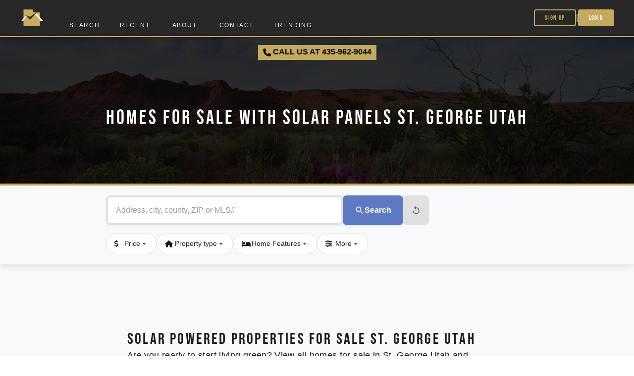

--- FILE ---
content_type: text/html; charset=UTF-8
request_url: https://bestutahrealestate.com/properties/solar-homes-for-sale-st-george-utah
body_size: 35779
content:


<!DOCTYPE html>
<html lang="en" class="no-js no-svg">

<head>

    <meta charset="UTF-8">
    <meta name="google-adsense-account" content="ca-pub-5286426631601202">
    <meta name="viewport" content="width=device-width, initial-scale=1, maximum-scale=5, user-scalable=1"/>

    <title>Homes For Sale with Solar Panels St. George Utah</title>

    <meta name="description" content="View all active listings for homes with solar panels in St. George Utah and Washington County"/>

	        <meta property="og:title" content="Homes For Sale with Solar Panels St. George Utah">
	
	        <meta property="og:description" content="View all active listings for homes with solar panels in St. George Utah and Washington County">
	
    <meta property="fb:app_id" content="689456074858743" />

    

	
       <link rel="canonical" href="https://bestutahrealestate.com/properties/solar-homes-for-sale-st-george-utah"/>

    <!-- App Indexing and Deep Linking Meta Tags -->
    <meta name="google-play-app" content="app-id=com.bestutahrealestate.burev2">
    
    <!-- Twitter App Card -->
    <meta name="twitter:app:name:iphone" content="Best Utah Real Estate">
    <meta name="twitter:app:id:iphone" content="6746247669">
    <meta name="twitter:app:url:iphone" content="com.bestutahrealestate.burev2://properties/solar-homes-for-sale-st-george-utah">
    <meta name="twitter:app:name:googleplay" content="Best Utah Real Estate">
    <meta name="twitter:app:id:googleplay" content="com.bestutahrealestate.burev2">
    <meta name="twitter:app:url:googleplay" content="com.bestutahrealestate.burev2://properties/solar-homes-for-sale-st-george-utah">
    
    <!-- App Links for Facebook -->
        <script src="https://analytics.ahrefs.com/analytics.js" data-key="aV8ifokKIewRvTTT/PmWgw" async></script>
    <meta name="ahrefs-site-verification" content="4a950714ebf9639ec4092822d24104999873a8261ded2483e219731fb48f3815">
    <!-- Load jQuery with defer to reduce render blocking -->
    <script
            src="https://code.jquery.com/jquery-3.4.0.min.js"
            integrity="sha256-BJeo0qm959uMBGb65z40ejJYGSgR7REI4+CW1fNKwOg="
            crossorigin="anonymous" defer></script>
    <script
            src="https://code.jquery.com/ui/1.12.1/jquery-ui.min.js"
            integrity="sha256-VazP97ZCwtekAsvgPBSUwPFKdrwD3unUfSGVYrahUqU="
            crossorigin="anonymous" defer></script>

    <!-- Add class to body when page is fully loaded -->
    <script>
        document.addEventListener('DOMContentLoaded', function() {
            document.body.classList.add('loaded');
        });
    </script>

    <!-- Hotjar Tracking Code for https://bestutahrealestate.com -->
    <script>
        (function(h,o,t,j,a,r){
            h.hj=h.hj||function(){(h.hj.q=h.hj.q||[]).push(arguments)};
            h._hjSettings={hjid:6462005,hjsv:6};
            a=o.getElementsByTagName('head')[0];
            r=o.createElement('script');r.async=1;
            r.src=t+h._hjSettings.hjid+j+h._hjSettings.hjsv;
            a.appendChild(r);
        })(window,document,'https://static.hotjar.com/c/hotjar-','.js?sv=');
    </script>


    <script src="https://cdn.jsdelivr.net/npm/jquery-validation@1.19.0/dist/jquery.validate.min.js" defer></script>
    <script src="https://cdn.jsdelivr.net/npm/jquery-validation@1.19.0/dist/additional-methods.min.js" defer></script>


    <!-- swiper -->
    <link rel="preload" as="style" href="https://cdn.jsdelivr.net/npm/swiper@11/swiper-bundle.min.css" onload="this.onload=null;this.rel='stylesheet'">
    <noscript><link rel="stylesheet" href="https://cdn.jsdelivr.net/npm/swiper@11/swiper-bundle.min.css"></noscript>
    <script src="https://cdn.jsdelivr.net/npm/swiper@11/swiper-bundle.min.js" defer></script>


    <!-- Font Awesome - load asynchronously with font-display swap -->
    <link rel="preload" href="https://use.fontawesome.com/releases/v5.5.0/webfonts/fa-solid-900.woff2" as="font" type="font/woff2" crossorigin="anonymous">
    <link rel="preload" as="style" href="https://use.fontawesome.com/releases/v5.5.0/css/all.css"
          integrity="sha384-B4dIYHKNBt8Bc12p+WXckhzcICo0wtJAoU8YZTY5qE0Id1GSseTk6S+L3BlXeVIU" crossorigin="anonymous" onload="this.onload=null;this.rel='stylesheet'">
    <noscript><link rel="stylesheet" href="https://use.fontawesome.com/releases/v5.5.0/css/all.css"></noscript>
    <style>
        /* Force font-display: swap for Font Awesome */
        @font-face {
            font-family: 'Font Awesome 5 Free';
            font-display: swap;
        }
        @font-face {
            font-family: 'Font Awesome 5 Brands';
            font-display: swap;
        }
    </style>


    <meta name="msvalidate.01" content="EE1897C6E7AEA8DF5C6B9D7ACC33BB4D"/>
    <meta name="msvalidate.01" content="55ED221E887837AF65FCC027B0F78A46"/>
    <meta name="google-site-verification" content="9T-LGvGIiIYDmTmfoUZHLlxSlrySbrXtbF7Mf-EMwQw"/>

    <!-- Optimize Adobe Typekit loading -->
    <link rel="preload" href="https://use.typekit.net/wgj1rjw.css" as="style" onload="this.onload=null;this.rel='stylesheet'">
    <noscript><link rel="stylesheet" href="https://use.typekit.net/wgj1rjw.css"></noscript>

    <!-- Fallback font strategy to prevent CLS -->
    <style>
        /* Fallback fonts that are close to your webfonts */
        body {
            font-family: Arial, sans-serif;
        }
        @font-face {
            font-family: 'tk-font';
            font-display: swap;
        }
    </style>

    <link rel="pingback" href="">
    <link href="https://bestutahrealestate.com/themes/realty/assets/images//favicon.png" rel="icon" type="image/x-icon">

    <meta name="facebook-domain-verification" content="s0x4z77f9dcwcxj51t4hklnoo7bf00" />

    <meta property="og:type" content="website" />
    <meta property="og:url" content="https://bestutahrealestate.com/properties/solar-homes-for-sale-st-george-utah" />

    <!-- Google Sign-in -->
    <script src="https://apis.google.com/js/platform.js" async defer></script>
    <meta name="google-signin-client_id" content="343196153721-gj1gat4jf2g1pc4bg346q0fshu9d59id.apps.googleusercontent.com">
    
    <!-- Google One Tap Sign-In -->
    <script src="https://accounts.google.com/gsi/client" async defer></script>
    <script>
        // Set global logged in state for One Tap script
        var loggedIn = false;
    </script>
    <script src="/sdk/js/google-one-tap.js?v=1.1" defer></script>

    <!-- Favorites functionality -->
    <script src="/sdk/js/favorites.js" defer></script>

    <!-- Extract critical CSS and inline it -->
    <style>
        /* Critical CSS for above-the-fold content */
        body {font-family:sans-serif;line-height:1.15;margin:0;padding:0}
        .site-header {position:relative}
        .navigation-top {background:#282828;position:relative;z-index:3}
        .l-wrapper {margin:0 auto;max-width:1200px;padding:0 20px}
        .nav-wrapper {align-items:center;display:flex;justify-content:space-between}
        .logo {display:block;padding:10px 0}
        /* Hero image styles - reverted to original */
        .hero-image {
            background-position: center;
            background-size: cover;
            display: flex;
            min-height: 500px;
            position: relative;
        }
        .caption-box {
            color: #fff;
            max-width: 600px;
            padding: 20px;
            position: relative;
            text-align: center;
            z-index: 2;
            margin-left: auto;
            margin-right: 0;
            background: rgba(0,0,0,0.6);
            border-radius: 5px;
        }
        .headline {font-size:32px;margin-bottom:20px}
        .button {background-color:#007bff;border:none;border-radius:4px;color:#fff;cursor:pointer;display:inline-block;font-size:16px;margin:10px 5px;padding:10px 20px;text-decoration:none}

        /* Important overrides for jQuery dependency */
        body:not(.loaded) img.lazy {opacity:1 !important; visibility:visible !important;}

        /* CLS fixes for property listings and layout elements */
        .flex-listings .main-image {
            aspect-ratio: 16/9;
            position: relative;
            overflow: hidden;
        }
        .feature-comm, .property-loop {
            min-height: 400px; /* Reserve space for dynamic content */
        }
        .flex-image {
            contain: layout; /* Helps prevent layout shifts */
        }
        /* Reserve space for property details */
        .home-features, .pricing-flex {
            min-height: 50px;
        }
        /* Fix aspect ratios for hero images and background images */
        .hero-image, .back-image, .slider-wrap {
            aspect-ratio: 16/9;
        }
        /* Fix for swiper images */
        .swiper-slide {
            aspect-ratio: 4/3;
            overflow: hidden;
        }
        .swiper-lazy-preloader {
            position: absolute;
            top: 50%;
            left: 50%;
            margin-top: -21px;
            margin-left: -21px;
        }
        /* Fix CLS for navigation items */
        li.noactive {
            contain: layout;
            height: 30px;
            display: inline-block;
            min-width: 100px;
        }
        /* Fix CLS for headline */
        h1.headline {
            min-height: 70px;
            contain: layout;
        }
        /* Fix CLS for phone numbers */
        a[href^="tel:"] {
            contain: layout;
            min-height: 24px;
            display: inline-block;
        }
        /* Fix CLS for FontAwesome icons */
        i.fas, i.far, i.fab {
            display: inline-block;
            width: 1em;
            height: 1em;
            vertical-align: -0.125em;
        }
    </style>


    <link rel="preload" as="style" href="https://bestutahrealestate.com/themes/realty/assets/scss/app.min.css?v=46.6.2" onload="this.onload=null;this.rel='stylesheet'">
    <noscript><link rel="stylesheet" href="https://bestutahrealestate.com/themes/realty/assets/scss/app.min.css?v=46.6.2"></noscript>

    <style>
        /* Fix for CLS issues with property images */
        .main-image {
            position: relative;
            aspect-ratio: 16/9;
            overflow: hidden;
        }
        .main-image img {
            width: 100%;
            height: 100%;
            object-fit: cover;
            display: block;
        }

        /* Hero image optimization for LCP - ONLY for homepage */
        body.home .hero-image {
            position: relative;
            min-height: 500px;
            display: flex;
            align-items: center;
            justify-content: center;
            background-color: #333; /* Placeholder color while image loads */
            z-index: 1;
        }
        body.home .hero-image::before {
            content: "";
            position: absolute;
            top: 0;
            left: 0;
            width: 100%;
            height: 100%;
            background-position: center;
            background-size: cover;
            z-index: -1;
        }
        body.home .caption-box {
            position: relative;
            z-index: 2;
        }

        /* Center caption box on mobile devices but keep right alignment on desktop */
        @media (max-width: 640px) {
            body.home .hero-image {
                justify-content: center;
            }
            body.home .caption-box {
                margin-left: auto;
                margin-right: auto;
                width: 90%;
                max-width: 500px;
            }
        }
        @media (min-width: 641px) {
            body.home .hero-image {
                justify-content: flex-end;
            }
            body.home .caption-box {
                margin-left: auto;
                margin-right: 0;
            }
        }

        /* Restore standard hero image for other pages */
        body:not(.home) .hero-image {
            background-position: center;
            background-size: cover;
            position: relative;
        }
    </style>

    <!-- Google Adsense - Modified to load after initial render and main content
    <script async src="https://pagead2.googlesyndication.com/pagead/js/adsbygoogle.js?client=ca-pub-5286426631601202"
            crossorigin="anonymous"></script> -->

    <!-- Google Tag Manager - Modified to load after initial render and main content -->
    <script>
        // Delay tag manager to improve CLS
        function loadGTM() {
            (function(w,d,s,l,i){w[l]=w[l]||[];w[l].push({'gtm.start':
                new Date().getTime(),event:'gtm.js'});var f=d.getElementsByTagName(s)[0],
                j=d.createElement(s),dl=l!='dataLayer'?'&l='+l:'';j.async=true;j.src=
                'https://www.googletagmanager.com/gtm.js?id='+i+dl;f.parentNode.insertBefore(j,f);
            })(window,document,'script','dataLayer','GTM-5S3MX8GS');
        }

        // Load GTM only after critical content is displayed
        if (window.requestIdleCallback) {
            window.requestIdleCallback(function() {
                setTimeout(loadGTM, 2000); // Delay by 2 seconds after idle time
            });
        } else {
            window.addEventListener('load', function() {
                setTimeout(loadGTM, 2000); // Fallback for browsers without requestIdleCallback
            });
        }
    </script>


    <!-- Defer CallRail analytics -->
    <script type="text/javascript" src="//cdn.callrail.com/companies/622688839/ef9c81f55a6d67e60b3b/12/swap.js" defer></script>

    <!-- Telephone formatting scripts - moved to after DOM load -->
    <script>
        window.addEventListener('DOMContentLoaded', function() {
            document.querySelectorAll('input[type="tel"]').forEach(function(input) {
                input.addEventListener('input', function(e) {
                    let value = e.target.value.replace(/\D/g, ''); // Remove non-numeric characters
                    if (value.length > 6) {
                        value = value.replace(/^(\d{3})(\d{3})(\d{0,4}).*/, '$1-$2-$3'); // Format as 444-444-4444
                    } else if (value.length > 3) {
                        value = value.replace(/^(\d{3})(\d{0,3})/, '$1-$2'); // Format as 444-444
                    }
                    e.target.value = value;
                });
            });
        });
    </script>


    <!-- App Banner Close Button Styles and Script -->
    <style>
        .app-banner-close {
            position: absolute;
            right: 10px;
            top: 50%;
            transform: translateY(-50%);
            background: none;
            border: none;
            font-size: 28px;
            line-height: 1;
            color: #666;
            cursor: pointer;
            padding: 5px 10px;
            z-index: 10;
            font-weight: normal;
        }
        .app-banner-close:hover {
            color: #000;
        }
        #mobile-app-banner {
            position: relative;
            padding-right: 50px;
        }
    </style>
    
    <script>
        function closeAppBanner() {
            // Set cookie for 2 hours
            var date = new Date();
            date.setTime(date.getTime() + (2 * 60 * 60 * 1000));
            var expires = "expires=" + date.toUTCString();
            document.cookie = "app_banner_dismissed=true; " + expires + "; path=/";
            
            // Hide the banner
            document.getElementById('mobile-app-banner').style.display = 'none';
        }
    </script>

</head>


<body data-base="https://bestutahrealestate.com">

<!-- Google Tag Manager (noscript) -->
<noscript><iframe src="https://www.googletagmanager.com/ns.html?id=GTM-5S3MX8GS"
                  height="0" width="0" style="display:none;visibility:hidden"></iframe></noscript>
<!-- End Google Tag Manager (noscript) -->

<div id="loading-screen">
    <div class="loader"></div>
</div>

<!-- Facebook Javascript SDK -->

<!-- End Google Tag Manager -->

<!-- Facebook Pixel Code - Delayed for better performance -->
<!-- Meta Pixel Code -->
<script>
    // Delay Facebook Pixel to improve page load performance
    function loadFacebookPixel() {
        !function(f,b,e,v,n,t,s)
        {if(f.fbq)return;n=f.fbq=function(){n.callMethod?
            n.callMethod.apply(n,arguments):n.queue.push(arguments)};
            if(!f._fbq)f._fbq=n;n.push=n;n.loaded=!0;n.version='2.0';
            n.queue=[];t=b.createElement(e);t.async=!0;
            t.src=v;s=b.getElementsByTagName(e)[0];
            s.parentNode.insertBefore(t,s)}(window, document,'script',
            'https://connect.facebook.net/en_US/fbevents.js');
        fbq('init', '147878148922853');
        fbq('track', 'PageView');
    }

    // Load Facebook Pixel after page is interactive (3 second delay)
    if (window.requestIdleCallback) {
        requestIdleCallback(function() {
            setTimeout(loadFacebookPixel, 3000);
        });
    } else {
        window.addEventListener('load', function() {
            setTimeout(loadFacebookPixel, 3000);
        });
    }
</script>

<script>
    document.addEventListener('DOMContentLoaded', function() {
        const loadingScreen = document.getElementById('loading-screen');

        // Fade out the loading screen
        function hideLoadingScreen() {
            loadingScreen.style.opacity = '0';
            loadingScreen.style.visibility = 'hidden';
        }

        // Hide loading screen after a short delay
        setTimeout(hideLoadingScreen, 250);
    });
</script>

<script type="application/ld+json">
    {
        "@context": "https://schema.org",
        "@graph": [
            {
                "@type": [
                    "Organization",
                    "RealEstateAgent",
                    "LocalBusiness"
                ],
                "@id": "https://bestutahrealestate.com/#organization",
                "name": "Best Utah Real Estate",
                "url": "https://bestutahrealestate.com/",
                "logo": "https://bestutahrealestate.com/themes/realty/assets/images/bure_new_logo_website.webp",
                "image": "https://bestutahrealestate.com/themes/realty/assets/images/bure_new_logo_website.webp",
                "description": "Best Utah Real Estate is a Utah-based real estate platform and brokerage providing MLS-powered home search, market insights, and local agent support across the state of Utah.",
                "telephone": "+1-435-414-8597",
                "priceRange": "$",
                "foundingDate": "2017",
                "address": {
                    "@type": "PostalAddress",
                    "streetAddress": "20 N Main St #301",
                    "addressLocality": "St. George",
                    "addressRegion": "UT",
                    "postalCode": "84770",
                    "addressCountry": "US"
                },
                "areaServed": [
                    { "@type": "State", "name": "Utah" },

                    { "@type": "AdministrativeArea", "name": "Washington County, Utah" },
                    { "@type": "AdministrativeArea", "name": "Iron County, Utah" },
                    { "@type": "AdministrativeArea", "name": "Kane County, Utah" },
                    { "@type": "AdministrativeArea", "name": "Salt Lake County, Utah" },
                    { "@type": "AdministrativeArea", "name": "Utah County, Utah" },
                    { "@type": "AdministrativeArea", "name": "Davis County, Utah" },
                    { "@type": "AdministrativeArea", "name": "Weber County, Utah" },
                    { "@type": "AdministrativeArea", "name": "Summit County, Utah" },
                    { "@type": "AdministrativeArea", "name": "Cache County, Utah" },
                    { "@type": "AdministrativeArea", "name": "Tooele County, Utah" },
                    { "@type": "AdministrativeArea", "name": "Wasatch County, Utah" },

                    { "@type": "City", "name": "St. George" },
                    { "@type": "City", "name": "Washington" },
                    { "@type": "City", "name": "Hurricane" },
                    { "@type": "City", "name": "Santa Clara" },
                    { "@type": "City", "name": "Ivins" },
                    { "@type": "City", "name": "Cedar City" },

                    { "@type": "City", "name": "Salt Lake City" },
                    { "@type": "City", "name": "South Jordan" },
                    { "@type": "City", "name": "Draper" },
                    { "@type": "City", "name": "Lehi" },
                    { "@type": "City", "name": "Provo" },
                    { "@type": "City", "name": "Orem" },
                    { "@type": "City", "name": "Ogden" },
                    { "@type": "City", "name": "Logan" },
                    { "@type": "City", "name": "Park City" }
                ],
                "sameAs": [
                    "https://www.facebook.com/utahhomelistings",
                    "https://www.youtube.com/channel/UCLI4ygLTgqYl0gAWRv8GyBA"
                    // add: Google Business Profile URL
                    // add: LinkedIn profile / company page
                    // add: App Store / Play Store links
                    // add: major press article URLs
                ]
            },
            {
                "@type": "LocalBusiness",
                "@id": "https://bestutahrealestate.com/#st-george-office",
                "name": "Best Utah Real Estate - St. George Office",
                "url": "https://bestutahrealestate.com/",
                "parentOrganization": {
                    "@id": "https://bestutahrealestate.com/#organization"
                },
                "telephone": "+1-435-414-8597",
                "priceRange": "$",
                "address": {
                    "@type": "PostalAddress",
                    "streetAddress": "20 N Main St #301",
                    "addressLocality": "St. George",
                    "addressRegion": "UT",
                    "postalCode": "84770",
                    "addressCountry": "US"
                },
                "openingHoursSpecification": [
                    {
                        "@type": "OpeningHoursSpecification",
                        "dayOfWeek": [
                            "Monday",
                            "Tuesday",
                            "Wednesday",
                            "Thursday",
                            "Friday"
                        ],
                        "opens": "09:00",
                        "closes": "20:00"
                    },
                    {
                        "@type": "OpeningHoursSpecification",
                        "dayOfWeek": "Saturday",
                        "opens": "09:00",
                        "closes": "18:00"
                    }
                ]
            },
            {
                "@type": "LocalBusiness",
                "@id": "https://bestutahrealestate.com/#south-jordan-office",
                "name": "Best Utah Real Estate - South Jordan Office",
                "url": "https://bestutahrealestate.com/",
                "parentOrganization": {
                    "@id": "https://bestutahrealestate.com/#organization"
                },
                "telephone": "+1-801-410-7917",
                "priceRange": "$",
                "address": {
                    "@type": "PostalAddress",
                    "streetAddress": "10808 S River Front Pkwy #3115",
                    "addressLocality": "South Jordan",
                    "addressRegion": "UT",
                    "postalCode": "84095",
                    "addressCountry": "US"
                },
                "openingHoursSpecification": [
                    {
                        "@type": "OpeningHoursSpecification",
                        "dayOfWeek": [
                            "Monday",
                            "Tuesday",
                            "Wednesday",
                            "Thursday",
                            "Friday",
                            "Saturday"
                        ],
                        "opens": "09:00",
                        "closes": "20:00"
                    }
                ]
            }
        ]
    }
</script>
<!--<script src="/sdk/js/fb_auth.js"></script>-->

<div id="page" class="sub-page propertiessolar-homes-for-sale-st-george-utah site-content">


	
		
			
        <header id="masthead" class="site-header" role="banner">
            <div class="navigation-top">
                <div class="l-wrapper">
                    <div class="nav-wrapper">
                        <a class="logo" href="/">
                            <img style="max-width: 50px" src="/themes/realty/assets/images/bure_new_logo_website.webp"
                                 alt="Best Utah Real Estate" width="100" height="100">
                        </a>
                        <div class="nav-bar">
                            <div class="wrap">
                                <div class="hamburger">
                                    <div class="bar1"></div>
                                    <div class="bar2"></div>
                                    <div class="bar3"></div>
                                </div>
								
<div class="nav-flex">
    <nav id="site-navigation" class="main-navigation desktop" role="navigation" aria-label="Top Menu">
        <ul class="navbar">
            <li class="noactive">
                <a href="https://bestutahrealestate.com/search-results.php?page=1&property_type=&property_city%5B%5D=&property_min_price=&property_max_price=&property_address=&property_keyword=&property_bedrooms=&property_bathrooms=&property_min-area=&property_max-area=&property_min_garage=&property_min_lot_size=&property_max_lot_size=&property_year=&property_area=&property_zip=&property_sub=&sort_by=DESC&order_by=Price">Search</a>
            </li>
            <li class="noactive"><a href="/recent-properties-for-sale">Recent</a></li>
            <!--<li id="" class=""><a href="/services/">Services</a>
				<ul class="navdrop">
					<li id="" class=""><a href="/services/buy-a-home/">Buy a home</a></li>
					<li id="" class=""><a href="/services/selling-a-home/">Selling a Home</a></li>
					<li id="" class=""><a href="/services/whats-my-home-worth/">Whats my home worth?</a></li>
				</ul>
			</li>-->
            <li class="noactive"><a href="/about">About</a></li>
            <li class="noactive"><a href="/contact">Contact</a></li>

            <li class="noactive"><a href="/trending-utah-properties">Trending</a></li>
			
			        </ul>
    </nav><!-- #site-navigation -->


    <nav>
        <ul class="profile-user">
			                <li>&nbsp;<a href="https://bestutahrealestate.com/members/signup">Sign Up</a> | <a
                            href="https://bestutahrealestate.com/members/">Login</a></li>
			        </ul>
    </nav>

</div>
                            </div><!-- .wrap -->
                        </div>
                    </div>

                </div>
            </div>
            <style>
                .sticky {
                    position: fixed !important;
                    top: 0;
                    width: 100%;
                    z-index: 9999 !important;
                }

                .button {
                    z-index: 0;
                }

                .sticky + .content {
                    padding-top: 102px;
                }

                .cta-number.sticky {
                    bottom: auto !important;
                }
            </style>

            <div id="CTA" class="cta-number">

                                    <a href="tel:435-962-9044"><i class="fas fa-phone"></i> CALL US AT 435-962-9044</a>
                
                
            </div>

        </header><!-- #masthead -->
		
	

<div class="sub-page-hero"
     style="background-image: url('https://bestutahrealestate.com/themes/realty/assets/images/sub-hero/horse-property-st-george.jpg')">
	<h1>Homes For Sale with Solar Panels St. George Utah</h1>
</div>

<!-- Property Search Form -->
<link rel="stylesheet" href="https://cdnjs.cloudflare.com/ajax/libs/font-awesome/6.5.1/css/all.min.css">
<link rel="stylesheet" href="/themes/realty/templates/forms/property-search-form/css/property-search.css">
<link rel="stylesheet" href="/themes/realty/templates/forms/property-search-form/css/property-search-mobile-fixes.css?v=1.0.0">

<div class="search-container">
    <div class="search-wrapper">
        <!-- Include search header -->
                <div class="search-box-wrapper">
            <div class="mobile-search-label">
                <span class="label-text">Search Homes</span>
                <svg class="swooping-arrow" width="40" height="30" viewBox="0 0 40 30" fill="none" xmlns="http://www.w3.org/2000/svg">
                    <path d="M2 10 Q 20 5, 30 15 T 40 22" stroke="#666" stroke-width="1.5" fill="none" stroke-linecap="round"/>
                    <path d="M32 20 L 37 28 L 42 20 Z" fill="#666"/>
                </svg>
            </div>
            <div class="search-group">
                <div class="search-input-group">
                    <input type="text"
                           class="search-input"
                           id="searchInput"
                           placeholder="Address, city, county, ZIP or MLS#"
                           autocomplete="off">
                    <button class="clear-button" id="clearButton">
                        <svg width="20" height="20" viewBox="0 0 24 24" fill="currentColor">
                            <path d="M19 6.41L17.59 5 12 10.59 6.41 5 5 6.41 10.59 12 5 17.59 6.41 19 12 13.41 17.59 19 19 17.59 13.41 12z"/>
                        </svg>
                    </button>
                    <div class="autocomplete-dropdown" id="autocompleteDropdown"></div>
                </div>
                <button class="search-button" id="searchButton">
                    <svg width="20" height="20" viewBox="0 0 24 24" fill="currentColor">
                        <path d="M15.5 14h-.79l-.28-.27A6.471 6.471 0 0 0 16 9.5 6.5 6.5 0 1 0 9.5 16c1.61 0 3.09-.59 4.23-1.57l.27.28v.79l5 4.99L20.49 19l-4.99-5zm-6 0C7.01 14 5 11.99 5 9.5S7.01 5 9.5 5 14 7.01 14 9.5 11.99 14 9.5 14z"/>
                    </svg>
                    <span>Search</span>
                </button>
            </div>
            <button class="reset-button" id="resetButton" title="Clear all filters">
                <svg width="20" height="20" viewBox="0 0 24 24" fill="currentColor">
                    <path d="M12 5V1L7 6l5 5V7c3.31 0 6 2.69 6 6s-2.69 6-6 6-6-2.69-6-6H4c0 4.42 3.58 8 8 8s8-3.58 8-8-3.58-8-8-8z"/>
                </svg>
            </button>

            <!-- Mobile Save Search Button -->
            
            <!-- Mobile Filter Button -->
            <button class="mobile-filter-button" id="mobileFilterButton" onclick="openMobileFilters(); return false;">
                <svg width="20" height="20" viewBox="0 0 24 24" fill="currentColor">
                    <path d="M10 18h4v-2h-4v2zM3 6v2h18V6H3zm3 7h12v-2H6v2z"/>
                </svg>
                <span>Filter</span>
                <span class="badge" id="mobileFilterBadge" style="display: none;">0</span>
            </button>
        </div>
        <!-- Include filter sections -->
                <!-- Filters -->
        <div class="filter-container">
            <!-- Price Filter -->
            <div class="filter-button" data-filter="price">
                <i class="fas fa-dollar-sign" style="margin-right: 6px;"></i>
                <span>Price</span>
                <svg class="dropdown-icon" viewBox="0 0 24 24" fill="currentColor">
                    <path d="M7 10l5 5 5-5z"/>
                </svg>
                <div class="filter-dropdown" id="priceDropdown">
                    <div class="dropdown-header">
                        <h3 class="dropdown-title">Price Range</h3>
                        <button class="done-button" data-close="price">Done</button>
                    </div>
                    <div class="dropdown-body">
                        <div class="price-slider-container">
                            <div class="price-display">
                                <div>Min: <span id="minPriceDisplay">$0</span></div>
                                <div>Max: <span id="maxPriceDisplay">No max</span></div>
                            </div>
                            <div class="range-slider" id="priceSlider">
                                <div class="slider-track"></div>
                                <div class="slider-range" id="sliderRange"></div>
                                <div class="slider-thumb" id="minThumb" data-type="min"></div>
                                <div class="slider-thumb" id="maxThumb" data-type="max"></div>
                            </div>
                            <div class="price-inputs">
                                <input type="text"
                                       class="price-input"
                                       id="minPriceInput"
                                       placeholder="No min">
                                <span class="price-divider">–</span>
                                <input type="text"
                                       class="price-input"
                                       id="maxPriceInput"
                                       placeholder="No max">
                            </div>
                            <div class="price-helper-text mobile-only" style="display: none;">Tap a preset or enter custom amounts</div>
                            <div class="price-preset-buttons">
                                <button class="price-preset" data-min="0" data-max="200000">Under $200k</button>
                                <button class="price-preset" data-min="200000" data-max="300000">$200k-$300k</button>
                                <button class="price-preset" data-min="300000" data-max="400000">$300k-$400k</button>
                                <button class="price-preset" data-min="400000" data-max="500000">$400k-$500k</button>
                                <button class="price-preset" data-min="500000" data-max="750000">$500k-$750k</button>
                                <button class="price-preset" data-min="750000" data-max="1000000">$750k-$1M</button>
                                <button class="price-preset" data-min="1000000" data-max="1500000">$1M-$1.5M</button>
                                <button class="price-preset" data-min="1500000" data-max="2000000">$1.5M-$2M</button>
                                <button class="price-preset" data-min="2000000" data-max="3000000">$2M-$3M</button>
                                <button class="price-preset" data-min="3000000" data-max="5000000">$3M-$5M</button>
                                <button class="price-preset" data-min="5000000" data-max="10000000">$5M-$10M</button>
                                <button class="price-preset" data-min="10000000" data-max="0">$10M+</button>
                            </div>
                        </div>
                    </div>
                </div>
            </div>

            <!-- Property Type Filter -->
            <div class="filter-button" data-filter="propertyType">
                <i class="fas fa-home" style="margin-right: 6px;"></i>
                <span>Property type</span>
                <svg class="dropdown-icon" viewBox="0 0 24 24" fill="currentColor">
                    <path d="M7 10l5 5 5-5z"/>
                </svg>
                <div class="filter-dropdown" id="propertyTypeDropdown">
                    <div class="dropdown-header">
                        <h3 class="dropdown-title">Property Type</h3>
                        <button class="done-button" data-close="propertyType">Done</button>
                    </div>
                    <div class="dropdown-body">
                        <div class="property-type-grid">
                            <div class="property-type-item selected" data-type="any">
                                <i class="fas fa-th-large property-type-icon"></i>
                                <span class="property-type-label">Any</span>
                            </div>
                            <div class="property-type-item" data-type="Single Family">
                                <i class="fas fa-home property-type-icon"></i>
                                <span class="property-type-label">Single Family</span>
                            </div>
                            <div class="property-type-item" data-type="Subdivided Lot">
                                <i class="fas fa-project-diagram property-type-icon"></i>
                                <span class="property-type-label">Subdivided Lot</span>
                            </div>
                            <div class="property-type-item" data-type="Land/Acreage">
                                <i class="fas fa-mountain property-type-icon"></i>
                                <span class="property-type-label">Land/Acreage</span>
                            </div>
                            <div class="property-type-item" data-type="Condo/Townhouse">
                                <i class="fas fa-building property-type-icon"></i>
                                <span class="property-type-label">Condo/Town</span>
                            </div>
                            <div class="property-type-item" data-type="New Construction">
                                <i class="fas fa-hammer property-type-icon"></i>
                                <span class="property-type-label">New Build</span>
                            </div>
                            <div class="property-type-item" data-type="Mobile Home/Owned Lot">
                                <i class="fas fa-trailer property-type-icon"></i>
                                <span class="property-type-label">Mobile/Owned</span>
                            </div>
                            <div class="property-type-item" data-type="Mobile Home/Rented Lot">
                                <i class="fas fa-caravan property-type-icon"></i>
                                <span class="property-type-label">Mobile/Rented</span>
                            </div>
                            <div class="property-type-item" data-type="Modular/Manufactured">
                                <i class="fas fa-warehouse property-type-icon"></i>
                                <span class="property-type-label">Modular</span>
                            </div>
                            <div class="property-type-item" data-type="Park Model">
                                <i class="fas fa-campground property-type-icon"></i>
                                <span class="property-type-label">Park Model</span>
                            </div>
                            <div class="property-type-item" data-type="Water Rights">
                                <i class="fas fa-tint property-type-icon"></i>
                                <span class="property-type-label">Water Rights</span>
                            </div>
                        </div>
                    </div>
                </div>
            </div>

            <!-- Home Details Filter -->
            <div class="filter-button" data-filter="bedsBaths">
                <i class="fas fa-bed" style="margin-right: 6px;"></i>
                <span>Home Features</span>
                <svg class="dropdown-icon" viewBox="0 0 24 24" fill="currentColor">
                    <path d="M7 10l5 5 5-5z"/>
                </svg>
                <div class="filter-dropdown" id="bedsBathsDropdown">
                    <div class="dropdown-header">
                        <h3 class="dropdown-title">Home Details</h3>
                        <button class="done-button" data-close="bedsBaths">Done</button>
                    </div>
                    <div class="dropdown-body">
                        <div class="beds-baths-grid">
                            <div class="option-group">
                                <div class="option-label">Bedrooms</div>
                                <div class="option-buttons" data-group="beds">
                                    <button class="option-button selected" data-value="any">Any</button>
                                    <button class="option-button" data-value="1">1+</button>
                                    <button class="option-button" data-value="2">2+</button>
                                    <button class="option-button" data-value="3">3+</button>
                                    <button class="option-button" data-value="4">4+</button>
                                    <button class="option-button" data-value="5">5+</button>
                                </div>
                            </div>
                            <div class="option-group">
                                <div class="option-label">Bathrooms</div>
                                <div class="option-buttons" data-group="baths">
                                    <button class="option-button selected" data-value="any">Any</button>
                                    <button class="option-button" data-value="1">1+</button>
                                    <button class="option-button" data-value="1.5">1.5+</button>
                                    <button class="option-button" data-value="2">2+</button>
                                    <button class="option-button" data-value="3">3+</button>
                                    <button class="option-button" data-value="4">4+</button>
                                </div>
                            </div>
                            <div class="option-group">
                                <div class="option-label">Garage Spaces</div>
                                <div class="option-buttons" data-group="garage">
                                    <button class="option-button selected" data-value="any">Any</button>
                                    <button class="option-button" data-value="1">1+</button>
                                    <button class="option-button" data-value="2">2+</button>
                                    <button class="option-button" data-value="3">3+</button>
                                    <button class="option-button" data-value="4">4+</button>
                                </div>
                            </div>
                            <div class="option-group">
                                <div class="option-label">Stories</div>
                                <div class="option-buttons" data-group="levels">
                                    <button class="option-button selected" data-value="any">Any</button>
                                    <button class="option-button" data-value="1">1</button>
                                    <button class="option-button" data-value="2">2</button>
                                    <button class="option-button" data-value="3">3+</button>
                                </div>
                            </div>
                            <div class="option-group">
                                <div class="option-label">Square Feet</div>
                                <div class="sqft-slider-container">
                                    <div class="sqft-display">
                                        <div>Min: <span id="minSqftDisplay">0</span></div>
                                        <div>Max: <span id="maxSqftDisplay">10,000+</span></div>
                                    </div>
                                    <div class="range-slider" id="sqftSlider">
                                        <div class="slider-track"></div>
                                        <div class="slider-range" id="sqftSliderRange"></div>
                                        <div class="slider-thumb" id="minSqftThumb" data-type="min"></div>
                                        <div class="slider-thumb" id="maxSqftThumb" data-type="max"></div>
                                    </div>
                                    <div class="price-inputs">
                                        <input type="text"
                                               class="price-input"
                                               id="minSqftInput"
                                               placeholder="Min sqft">
                                        <span class="price-divider">to</span>
                                        <input type="text"
                                               class="price-input"
                                               id="maxSqftInput"
                                               placeholder="Max sqft">
                                    </div>
                                </div>
                            </div>
                            <div class="option-group">
                                <div class="option-label">Year Built</div>
                                <div class="price-inputs">
                                    <input type="text"
                                           class="price-input"
                                           id="minYear"
                                           placeholder="Min year"
                                           style="padding-left: 12px;"
                                           pattern="\d{4}"
                                           maxlength="4"
                                           minlength="4">
                                    <span class="price-divider">–</span>
                                    <input type="text"
                                           class="price-input"
                                           id="maxYear"
                                           placeholder="Max year"
                                           style="padding-left: 12px;"
                                           pattern="\d{4}"
                                           maxlength="4"
                                           minlength="4">
                                </div>
                            </div>
                        </div>
                    </div>
                </div>
            </div>

            <!-- More Filters -->
            <div class="filter-button" data-filter="more">
                <i class="fas fa-sliders-h" style="margin-right: 6px;"></i>
                <span>More</span>
                <svg class="dropdown-icon" viewBox="0 0 24 24" fill="currentColor">
                    <path d="M7 10l5 5 5-5z"/>
                </svg>
                <div class="filter-dropdown" id="moreDropdown">
                    <div class="dropdown-header">
                        <h3 class="dropdown-title">More Filters</h3>
                        <button class="done-button" data-close="more">Done</button>
                    </div>
                    <div class="dropdown-body">
                        <div class="option-group">
                            <div class="option-label">Lot Size (acres)</div>
                            <div class="price-inputs">
                                <select class="price-input" id="minLotSize" style="padding: 8px;">
                                    <option value="">No min</option>
                                    <option value="0.01">1/100</option>
                                    <option value="0.15">1/8</option>
                                    <option value="0.25">1/4</option>
                                    <option value="0.30">1/3</option>
                                    <option value="0.5">1/2</option>
                                    <option value="0.75">3/4</option>
                                    <option value="1">1</option>
                                    <option value="2">2</option>
                                    <option value="3">3</option>
                                    <option value="5">5</option>
                                    <option value="10">10</option>
                                    <option value="20">20</option>
                                    <option value="50">50</option>
                                    <option value="100">100+</option>
                                </select>
                                <span class="price-divider">–</span>
                                <select class="price-input" id="maxLotSize" style="padding: 8px;">
                                    <option value="">No max</option>
                                    <option value="0.01">1/100</option>
                                    <option value="0.15">1/8</option>
                                    <option value="0.25">1/4</option>
                                    <option value="0.30">1/3</option>
                                    <option value="0.5">1/2</option>
                                    <option value="0.75">3/4</option>
                                    <option value="1">1</option>
                                    <option value="2">2</option>
                                    <option value="3">3</option>
                                    <option value="5">5</option>
                                    <option value="10">10</option>
                                    <option value="20">20</option>
                                    <option value="50">50</option>
                                    <option value="100">100+</option>
                                </select>
                            </div>
                        </div>
                        
                        <div class="option-group" style="margin-top: 20px;">
                            <div class="option-label">Listing Status</div>
                            <div class="option-buttons" data-group="status">
                                <button class="option-button selected" data-value="any">Any</button>
                                <button class="option-button" data-value="active">Active</button>
                                <button class="option-button" data-value="under-contract">Under Contract</button>
                            </div>
                        </div>

                        <div class="option-group" style="margin-top: 20px;">
                            <div class="option-label">Days on Market</div>
                            <select class="price-input" id="daysOnMarket" style="padding: 8px; width: 100%;">
                                <option value="">Any</option>
                                <option value="1">1 day (New today)</option>
                                <option value="3">3 days or less</option>
                                <option value="7">7 days or less</option>
                                <option value="14">14 days or less</option>
                                <option value="30">30 days or less</option>
                                <option value="60">60 days or less</option>
                                <option value="90">90 days or less</option>
                            </select>
                        </div>

                        <div class="option-group" style="margin-top: 20px;">
                            <div class="option-label">HOA</div>
                            <div class="option-buttons" data-group="hoa">
                                <button class="option-button selected" data-value="any">Any</button>
                                <button class="option-button" data-value="yes">Has HOA</button>
                                <button class="option-button" data-value="no">No HOA</button>
                            </div>
                        </div>

                        <div class="checkbox-group">
                            <label class="toggle-item">
                                <span class="toggle-label">Has Virtual Tour</span>
                                <input type="checkbox" id="virtualTour" class="toggle-switch-input">
                                <div class="toggle-switch">
                                    <div class="toggle-slider"></div>
                                </div>
                            </label>
                            <label class="toggle-item">
                                <span class="toggle-label">Short Sale</span>
                                <input type="checkbox" id="shortSale" class="toggle-switch-input">
                                <div class="toggle-switch">
                                    <div class="toggle-slider"></div>
                                </div>
                            </label>
                            <label class="toggle-item">
                                <span class="toggle-label">Private Pool</span>
                                <input type="checkbox" id="pool" class="toggle-switch-input">
                                <div class="toggle-switch">
                                    <div class="toggle-slider"></div>
                                </div>
                            </label>
                            <label class="toggle-item">
                                <span class="toggle-label">55+ Community</span>
                                <input type="checkbox" id="fiftyFivePlus" class="toggle-switch-input">
                                <div class="toggle-switch">
                                    <div class="toggle-slider"></div>
                                </div>
                            </label>
                            <label class="toggle-item">
                                <span class="toggle-label">Horse Property</span>
                                <input type="checkbox" id="horseProperty" class="toggle-switch-input">
                                <div class="toggle-switch">
                                    <div class="toggle-slider"></div>
                                </div>
                            </label>
                            <label class="toggle-item">
                                <span class="toggle-label">RV Garage</span>
                                <input type="checkbox" id="rvGarage" class="toggle-switch-input">
                                <div class="toggle-switch">
                                    <div class="toggle-slider"></div>
                                </div>
                            </label>
                            <label class="toggle-item">
                                <span class="toggle-label">RV Parking</span>
                                <input type="checkbox" id="rvParking" class="toggle-switch-input">
                                <div class="toggle-switch">
                                    <div class="toggle-slider"></div>
                                </div>
                            </label>
                            <label class="toggle-item">
                                <span class="toggle-label">Solar Panels</span>
                                <input type="checkbox" id="solarPanels" class="toggle-switch-input">
                                <div class="toggle-switch">
                                    <div class="toggle-slider"></div>
                                </div>
                            </label>
                            <label class="toggle-item">
                                <span class="toggle-label">Mother in Law Apartment</span>
                                <input type="checkbox" id="motherInLaw" class="toggle-switch-input">
                                <div class="toggle-switch">
                                    <div class="toggle-slider"></div>
                                </div>
                            </label>
                            <label class="toggle-item">
                                <span class="toggle-label">Casita</span>
                                <input type="checkbox" id="casita" class="toggle-switch-input">
                                <div class="toggle-switch">
                                    <div class="toggle-slider"></div>
                                </div>
                            </label>
                            <label class="toggle-item">
                                <span class="toggle-label">REO/Bank Owned</span>
                                <input type="checkbox" id="bankOwned" class="toggle-switch-input">
                                <div class="toggle-switch">
                                    <div class="toggle-slider"></div>
                                </div>
                            </label>
                            <label class="toggle-item">
                                <span class="toggle-label">On Golf Course</span>
                                <input type="checkbox" id="golfCourse" class="toggle-switch-input">
                                <div class="toggle-switch">
                                    <div class="toggle-slider"></div>
                                </div>
                            </label>
                            <label class="toggle-item">
                                <span class="toggle-label">Seller Financing</span>
                                <input type="checkbox" id="sellerFinancing" class="toggle-switch-input">
                                <div class="toggle-switch">
                                    <div class="toggle-slider"></div>
                                </div>
                            </label>
                            <label class="toggle-item">
                                <span class="toggle-label">Vacation Rental</span>
                                <input type="checkbox" id="vacationRental" class="toggle-switch-input">
                                <div class="toggle-switch">
                                    <div class="toggle-slider"></div>
                                </div>
                            </label>
                        </div>

                        <div class="option-group" style="margin-top: 24px; padding-top: 24px; border-top: 1px solid #e0e0e0;">
                            <div class="option-label">Keyword Search</div>
                            <input type="text"
                                   class="price-input"
                                   id="keywordSearch"
                                   placeholder="Enter keywords..."
                                   style="width: 100%;">
                            <div style="font-size: 12px; color: #999; margin-top: 8px; line-height: 1.4;">
                                Examples: pool, investment, solar, mountain view, corner lot, golf course, gated community
                            </div>
                        </div>
                    </div>
                </div>
            </div>

            <!-- Save Search -->
            
            <!-- View Toggle -->
            <div class="view-toggle">
                <button class="view-button active" data-view="list">List</button>
                <button class="view-button" data-view="grid">Grid</button>
                <button class="view-button" data-view="map">Map</button>
            </div>
        </div>    </div>

    <!-- Include mobile overlay -->
        <!-- Mobile Filter Overlay -->
    <div class="mobile-filter-overlay" id="mobileFilterOverlay">
        <div class="mobile-filter-header">
            <h2 class="mobile-filter-title">Filters</h2>
            <div class="mobile-header-buttons">
                                    <button class="mobile-save-search-button" id="mobileFakeSearchHeader" type="button" onclick="if(typeof jQuery !== 'undefined'){jQuery('.popbackground').hide();jQuery('.modal').hide();jQuery('.ex2-popbackground').show();jQuery('#ex2').show();}return false;">
                        <svg width="20" height="20" viewBox="0 0 24 24" fill="currentColor">
                            <path d="M17 3H5c-1.11 0-2 .9-2 2v14c0 1.1.89 2 2 2h14c1.1 0 2-.9 2-2V7l-4-4zm-5 16c-1.66 0-3-1.34-3-3s1.34-3 3-3 3 1.34 3 3-1.34 3-3 3zm3-10H5V5h10v4z"/>
                        </svg>
                        <span>Save Search</span>
                    </button>
                                <button class="mobile-reset-button" onclick="resetAllFilters(); updateMobileFilterUI(); return false;">
                    <svg width="20" height="20" viewBox="0 0 24 24" fill="currentColor">
                        <path d="M12 5V1L7 6l5 5V7c3.31 0 6 2.69 6 6s-2.69 6-6 6-6-2.69-6-6H4c0 4.42 3.58 8 8 8s8-3.58 8-8-3.58-8-8-8z"/>
                    </svg>
                    <span>Reset</span>
                </button>
                <button class="mobile-close-button" id="mobileCloseButton" onclick="closeMobileFilters(); return false;">
                    <svg width="24" height="24" viewBox="0 0 24 24" fill="currentColor">
                        <path d="M19 6.41L17.59 5 12 10.59 6.41 5 5 6.41 10.59 12 5 17.59 6.41 19 12 13.41 17.59 19 19 17.59 13.41 12z"/>
                    </svg>
                </button>
            </div>
        </div>

        <div class="mobile-filter-content" id="mobileFilterContent">
            <!-- Filter content will be cloned here -->
        </div>

        <div class="mobile-apply-button">
            <button id="mobileApplyButton" onclick="closeMobileFilters(); performSearch(); return false;">Apply Filters</button>
        </div>
    </div></div>

<!-- Sticky Mobile Search Bar (clone for mobile only) -->
<div class="sticky-mobile-search-container" id="stickyMobileSearch">
    <div class="search-wrapper">
        <!-- This will be populated with a clone of the search box wrapper -->
    </div>
</div>

<!-- Include modals -->
<!-- Save Search Modal -->

<!-- Include JavaScript files -->
<script src="/themes/realty/templates/forms/property-search-form/js/utils.js?v=25.234.1"></script>
<script src="/themes/realty/templates/forms/property-search-form/js/main.js?v=25.234.1"></script>
<script src="/themes/realty/templates/forms/property-search-form/js/mobile.js?v=25.234.1"></script>
<script src="/themes/realty/templates/forms/property-search-form/js/mobile-sticky.js?v=25.234.1"></script>
<script src="/themes/realty/templates/forms/property-search-form/js/filters.js?v=25.234.1"></script>
<script src="/themes/realty/templates/forms/property-search-form/js/search.js?v=25.234.1"></script>
<script src="/themes/realty/templates/forms/property-search-form/js/saved-searches.js?v=25.234.1"></script>
<script src="/themes/realty/templates/forms/property-search-form/js/init.js?v=25.234.1"></script>
<div class="section-spacing">

	<div class="l-wrapper small-wrap">
		<h2>Solar Powered Properties For Sale St. George Utah</h2>
		<p>Are you ready to start living green? View all homes for sale in St. George Utah and Washington County that have Solar Panels and are Solar Powered. These energy efficient homes have Solar Panels and many other green features. </p>
	</div>

			<div class="subpage-results-heading">
			<h3><b>529</b> Newly Listed Solar Powered Homes For Sale </h3>
		</div>

		
<div class="flex-image property-loop">

	
		<a href="/utah/brian-head/678-w-ski-view-dr-pid-c-1115-0007-0060-iro" class="flex-listings">
			
                            <script type="application/ld+json">{"@context": "https://schema.org/","@type": "Event","name": "Virtual Tour Available: 678 W Ski View Dr","description": "Take a Virtual Tour of 678 W Ski View Dr","url": "https://bestutahrealestate.com/utah/brian-head/678-w-ski-view-dr-pid-c-1115-0007-0060-iro","image": "https://cdn.resize.sparkplatform.com/stg/640x480/true/20250618220808004737000000-o.jpg","startDate": "2026/01/21","endDate": "2026/01/21","location": [{"@type": "VirtualLocation","url": "https://bestutahrealestate.com/utah/brian-head/678-w-ski-view-dr-pid-c-1115-0007-0060-iro"},{"@type": "Place","name": "678 W Ski View Dr","address": {"@type": "PostalAddress","streetAddress": "678 W Ski View Dr","postalCode": "84719","addressLocality": "Brian Head","addressRegion": "UT","addressCountry": "US"}}],"eventAttendanceMode": "http://schema.org/OnlineEventAttendanceMode","eventStatus": "http://schema.org/EventScheduled"}</script>
            

            			<article>
				<header>
                    <div class="main-image">
						<i class="fas fa-vr-cardboard"></i>
						<img src="https://cdn.resize.sparkplatform.com/stg/640x480/true/20250618220808004737000000-o.jpg"
						     alt="678 W Ski View Dr, Brian Head UT 84719"
						     width="640" height="480"/>
                    </div>
				</header>
				<footer>
					

	<div title="Save Home" class="favorite-trigger" style="cursor: pointer;">
		<i class="icon far fa-heart"></i>
	</div>
	<script>
		document.addEventListener('DOMContentLoaded', function() {
			var favTriggers = document.querySelectorAll('.favorite-trigger');
			favTriggers.forEach(function(trigger) {
				trigger.addEventListener('click', function(e) {
					e.preventDefault();
					// Open sign in form
					document.querySelectorAll('.popbackground, .modal').forEach(function(el) { el.style.display = 'none'; });
					var ex2bg = document.querySelector('.ex2-popbackground');
					var ex2 = document.getElementById('ex2');
					if (ex2bg) ex2bg.style.display = 'block';
					if (ex2) ex2.style.display = 'block';
				});
			});
		});
	</script>

					<h3>
						678 W Ski View Dr                                                                        						<br/>
						Brian Head UT 84719					</h3>

					
					<p class="remarks">
						5 bedroom 3 bath. Fully furnished 2 bedroom rental in the basement. Built in 1999 with 2400 sq/ft and a .35 acre lot with mature trees. Every porch has an epic ...					</p>

					<ul class="home-features">
													<li><p><i class="fas fa-ruler-combined"></i><span
										class="variable">2400</span><span
										class="sqft"> Sq Ft</span></p></li>
						
													<li><p><i class="fas fa-bed"></i><span
										class="variable">5</span></p>
							</li>
																			<li><p><i class="fas fa-shower"></i><span
										class="variable">3</span></p>
							</li>
																			<li><p><i class="fas fa-car"></i><span
										class="variable">1</span>
								</p></li>
											</ul>


                    <div class="pricing-flex">
                        <div class="price-change">
                            <p class="pricing">$545,000</p>
                            <p class="price-change-number"></p>
                        </div>

                        <div>
                            <button class="openModalBtn button" data-mls-id="25-262285">Email Agent</button>
                        </div>
                    </div>


                </footer>
			</article>
		</a>

	
		<a href="/utah/clinton/2162-n-2290-w-pid-14-220-0018-dav" class="flex-listings">
			
            

            			<article>
				<header>
                    <div class="main-image">
						
						<img src="https://assets.utahrealestate.com/photos/640x480/2124638_645385930082e55433a28726123544fa_6926000af341b.jpg"
						     alt="2162 N 2290 W, Clinton UT 84015"
						     width="640" height="480"/>
                    </div>
				</header>
				<footer>
					

	<div title="Save Home" class="favorite-trigger" style="cursor: pointer;">
		<i class="icon far fa-heart"></i>
	</div>
	<script>
		document.addEventListener('DOMContentLoaded', function() {
			var favTriggers = document.querySelectorAll('.favorite-trigger');
			favTriggers.forEach(function(trigger) {
				trigger.addEventListener('click', function(e) {
					e.preventDefault();
					// Open sign in form
					document.querySelectorAll('.popbackground, .modal').forEach(function(el) { el.style.display = 'none'; });
					var ex2bg = document.querySelector('.ex2-popbackground');
					var ex2 = document.getElementById('ex2');
					if (ex2bg) ex2bg.style.display = 'block';
					if (ex2) ex2.style.display = 'block';
				});
			});
		});
	</script>

					<h3>
						2162 N 2290 W                        						<br/>
						Clinton UT 84015					</h3>

					
					<p class="remarks">
						Stunning corner-lot home in Clinton is loaded with upgrades and ready to IMPRESS! Featuring OWNED solar panels, this home offers energy efficiency with long ter...					</p>

					<ul class="home-features">
													<li><p><i class="fas fa-ruler-combined"></i><span
										class="variable">1630</span><span
										class="sqft"> Sq Ft</span></p></li>
						
													<li><p><i class="fas fa-bed"></i><span
										class="variable">4</span></p>
							</li>
																			<li><p><i class="fas fa-shower"></i><span
										class="variable">2</span></p>
							</li>
																			<li><p><i class="fas fa-car"></i><span
										class="variable">2</span>
								</p></li>
											</ul>


                    <div class="pricing-flex">
                        <div class="price-change">
                            <p class="pricing">$455,000</p>
                            <p class="price-change-number"><i class="far fa-arrow-alt-circle-down"></i>5.9k</p>
                        </div>

                        <div>
                            <button class="openModalBtn button" data-mls-id="2124638">Email Agent</button>
                        </div>
                    </div>


                </footer>
			</article>
		</a>

	
		<a href="/utah/eagle-mountain/3487-n-delta-st-pid-41-963-0232-uta" class="flex-listings">
			
            

            			<article>
				<header>
                    <div class="main-image">
						
						<img src="https://assets.utahrealestate.com/photos/640x480/2121883_2243965b7649d404a015fb95984cdec4_690e1af0a22e9.jpg"
						     alt="3487 N DELTA ST, Eagle Mountain UT 84005"
						     width="640" height="480"/>
                    </div>
				</header>
				<footer>
					

	<div title="Save Home" class="favorite-trigger" style="cursor: pointer;">
		<i class="icon far fa-heart"></i>
	</div>
	<script>
		document.addEventListener('DOMContentLoaded', function() {
			var favTriggers = document.querySelectorAll('.favorite-trigger');
			favTriggers.forEach(function(trigger) {
				trigger.addEventListener('click', function(e) {
					e.preventDefault();
					// Open sign in form
					document.querySelectorAll('.popbackground, .modal').forEach(function(el) { el.style.display = 'none'; });
					var ex2bg = document.querySelector('.ex2-popbackground');
					var ex2 = document.getElementById('ex2');
					if (ex2bg) ex2bg.style.display = 'block';
					if (ex2) ex2.style.display = 'block';
				});
			});
		});
	</script>

					<h3>
						3487 N DELTA ST                        						<br/>
						Eagle Mountain UT 84005					</h3>

					
					<p class="remarks">
						Discover a fantastic opportunity to own this beautiful 3 bedroom, 2.5-bathroom home, packed with desirable features and options! This home features a massive 3-...					</p>

					<ul class="home-features">
													<li><p><i class="fas fa-ruler-combined"></i><span
										class="variable">2421</span><span
										class="sqft"> Sq Ft</span></p></li>
						
													<li><p><i class="fas fa-bed"></i><span
										class="variable">3</span></p>
							</li>
																			<li><p><i class="fas fa-shower"></i><span
										class="variable">3</span></p>
							</li>
																			<li><p><i class="fas fa-car"></i><span
										class="variable">3</span>
								</p></li>
											</ul>


                    <div class="pricing-flex">
                        <div class="price-change">
                            <p class="pricing">$469,900</p>
                            <p class="price-change-number"><i class="far fa-arrow-alt-circle-down"></i>10.0k</p>
                        </div>

                        <div>
                            <button class="openModalBtn button" data-mls-id="2121883">Email Agent</button>
                        </div>
                    </div>


                </footer>
			</article>
		</a>

	
		<a href="/utah/murray/931-w-coalburn-way-102-mls-2111439" class="flex-listings">
			
            

            			<article>
				<header>
                    <div class="main-image">
						
						<img src="https://assets.utahrealestate.com/photos/640x480/2111439_ff368d290770432d86c7209dec7f1386_692f1d76dbe69.jpg"
						     alt="931 W COALBURN WAY #102, Murray UT 84123"
						     width="640" height="480"/>
                    </div>
				</header>
				<footer>
					

	<div title="Save Home" class="favorite-trigger" style="cursor: pointer;">
		<i class="icon far fa-heart"></i>
	</div>
	<script>
		document.addEventListener('DOMContentLoaded', function() {
			var favTriggers = document.querySelectorAll('.favorite-trigger');
			favTriggers.forEach(function(trigger) {
				trigger.addEventListener('click', function(e) {
					e.preventDefault();
					// Open sign in form
					document.querySelectorAll('.popbackground, .modal').forEach(function(el) { el.style.display = 'none'; });
					var ex2bg = document.querySelector('.ex2-popbackground');
					var ex2 = document.getElementById('ex2');
					if (ex2bg) ex2bg.style.display = 'block';
					if (ex2) ex2.style.display = 'block';
				});
			});
		});
	</script>

					<h3>
						931 W COALBURN WAY #102                        						<br/>
						Murray UT 84123					</h3>

					
					<p class="remarks">
						Enjoy unbeatable convenience with quick access to I-15, I-215, downtown Salt Lake City, and the airport-all just minutes away. Walk to nearby parks, schools, an...					</p>

					<ul class="home-features">
													<li><p><i class="fas fa-ruler-combined"></i><span
										class="variable">1739</span><span
										class="sqft"> Sq Ft</span></p></li>
						
													<li><p><i class="fas fa-bed"></i><span
										class="variable">2</span></p>
							</li>
																			<li><p><i class="fas fa-shower"></i><span
										class="variable">3</span></p>
							</li>
																			<li><p><i class="fas fa-car"></i><span
										class="variable">2</span>
								</p></li>
											</ul>


                    <div class="pricing-flex">
                        <div class="price-change">
                            <p class="pricing">$499,900</p>
                            <p class="price-change-number"><i class="far fa-arrow-alt-circle-down"></i>27.5k</p>
                        </div>

                        <div>
                            <button class="openModalBtn button" data-mls-id="2111439">Email Agent</button>
                        </div>
                    </div>


                </footer>
			</article>
		</a>

	
		<a href="/utah/woods-cross/2268-s-2205-w-pid-06-328-0335-dav" class="flex-listings">
			
                            <script type="application/ld+json">{"@context": "https://schema.org/","@type": "Event","name": "Virtual Tour Available: 2268 S 2205 W","description": "Take a Virtual Tour of 2268 S 2205 W","url": "https://bestutahrealestate.com/utah/woods-cross/2268-s-2205-w-pid-06-328-0335-dav","image": "https://assets.utahrealestate.com/photos/640x480/2125351_ca6c44f95dcfdcde9bd9cee20bbf4972_69307634a420c.jpg","startDate": "2026/01/21","endDate": "2026/01/21","location": [{"@type": "VirtualLocation","url": "https://bestutahrealestate.com/utah/woods-cross/2268-s-2205-w-pid-06-328-0335-dav"},{"@type": "Place","name": "2268 S 2205 W","address": {"@type": "PostalAddress","streetAddress": "2268 S 2205 W","postalCode": "84087","addressLocality": "Woods Cross","addressRegion": "UT","addressCountry": "US"}}],"eventAttendanceMode": "http://schema.org/OnlineEventAttendanceMode","eventStatus": "http://schema.org/EventScheduled"}</script>
            

            			<article>
				<header>
                    <div class="main-image">
						<i class="fas fa-vr-cardboard"></i>
						<img src="https://assets.utahrealestate.com/photos/640x480/2125351_ca6c44f95dcfdcde9bd9cee20bbf4972_69307634a420c.jpg"
						     alt="2268 S 2205 W, Woods Cross UT 84087"
						     width="640" height="480"/>
                    </div>
				</header>
				<footer>
					

	<div title="Save Home" class="favorite-trigger" style="cursor: pointer;">
		<i class="icon far fa-heart"></i>
	</div>
	<script>
		document.addEventListener('DOMContentLoaded', function() {
			var favTriggers = document.querySelectorAll('.favorite-trigger');
			favTriggers.forEach(function(trigger) {
				trigger.addEventListener('click', function(e) {
					e.preventDefault();
					// Open sign in form
					document.querySelectorAll('.popbackground, .modal').forEach(function(el) { el.style.display = 'none'; });
					var ex2bg = document.querySelector('.ex2-popbackground');
					var ex2 = document.getElementById('ex2');
					if (ex2bg) ex2bg.style.display = 'block';
					if (ex2) ex2.style.display = 'block';
				});
			});
		});
	</script>

					<h3>
						2268 S 2205 W                        						<br/>
						Woods Cross UT 84087					</h3>

					
					<p class="remarks">
						Beautiful Valentine Estates Home! This open and bright floor plan features vaulted ceilings and large windows that fill the home with natural light. The main-le...					</p>

					<ul class="home-features">
													<li><p><i class="fas fa-ruler-combined"></i><span
										class="variable">4113</span><span
										class="sqft"> Sq Ft</span></p></li>
						
													<li><p><i class="fas fa-bed"></i><span
										class="variable">6</span></p>
							</li>
																			<li><p><i class="fas fa-shower"></i><span
										class="variable">4</span></p>
							</li>
																			<li><p><i class="fas fa-car"></i><span
										class="variable">3</span>
								</p></li>
											</ul>


                    <div class="pricing-flex">
                        <div class="price-change">
                            <p class="pricing">$799,987</p>
                            <p class="price-change-number"></p>
                        </div>

                        <div>
                            <button class="openModalBtn button" data-mls-id="2125351">Email Agent</button>
                        </div>
                    </div>


                </footer>
			</article>
		</a>

	
		<a href="/utah/bountiful/1475-mueller-rd-pid-04-197-0605-dav" class="flex-listings">
			
            

            			<article>
				<header>
                    <div class="main-image">
						
						<img src="https://assets.utahrealestate.com/photos/640x480/2125170_4500b43fc4ffcca72878bd8c1e889219_692f2978b48c8.jpg"
						     alt="1475 MUELLER RD, Bountiful UT 84010"
						     width="640" height="480"/>
                    </div>
				</header>
				<footer>
					

	<div title="Save Home" class="favorite-trigger" style="cursor: pointer;">
		<i class="icon far fa-heart"></i>
	</div>
	<script>
		document.addEventListener('DOMContentLoaded', function() {
			var favTriggers = document.querySelectorAll('.favorite-trigger');
			favTriggers.forEach(function(trigger) {
				trigger.addEventListener('click', function(e) {
					e.preventDefault();
					// Open sign in form
					document.querySelectorAll('.popbackground, .modal').forEach(function(el) { el.style.display = 'none'; });
					var ex2bg = document.querySelector('.ex2-popbackground');
					var ex2 = document.getElementById('ex2');
					if (ex2bg) ex2bg.style.display = 'block';
					if (ex2) ex2.style.display = 'block';
				});
			});
		});
	</script>

					<h3>
						1475 MUELLER RD                        						<br/>
						Bountiful UT 84010					</h3>

					
					<p class="remarks">
						Stunning 6-bedroom, 3-bath home on Bountifuls coveted East Bench, built in 2016 and designed to showcase sweeping valley and mountain views. Light-filled, open-...					</p>

					<ul class="home-features">
													<li><p><i class="fas fa-ruler-combined"></i><span
										class="variable">3128</span><span
										class="sqft"> Sq Ft</span></p></li>
						
													<li><p><i class="fas fa-bed"></i><span
										class="variable">6</span></p>
							</li>
																			<li><p><i class="fas fa-shower"></i><span
										class="variable">3</span></p>
							</li>
																			<li><p><i class="fas fa-car"></i><span
										class="variable">2</span>
								</p></li>
											</ul>


                    <div class="pricing-flex">
                        <div class="price-change">
                            <p class="pricing">$780,000</p>
                            <p class="price-change-number"></p>
                        </div>

                        <div>
                            <button class="openModalBtn button" data-mls-id="2125170">Email Agent</button>
                        </div>
                    </div>


                </footer>
			</article>
		</a>

	
		<a href="/utah/orem/315-s-475-e-pid-52-064-0018-uta" class="flex-listings">
			
            

                                <div class="price-flag">
                        NEW - 49 HOUR AGO
                    </div>
               						<article>
				<header>
                    <div class="main-image">
						
						<img src="https://assets.utahrealestate.com/photos/640x480/2126268_d0ed16df9591b4c72dd75aec247dca5c_6939f8bd11809.jpg"
						     alt="315 S 475 E, Orem UT 84097"
						     width="640" height="480"/>
                    </div>
				</header>
				<footer>
					

	<div title="Save Home" class="favorite-trigger" style="cursor: pointer;">
		<i class="icon far fa-heart"></i>
	</div>
	<script>
		document.addEventListener('DOMContentLoaded', function() {
			var favTriggers = document.querySelectorAll('.favorite-trigger');
			favTriggers.forEach(function(trigger) {
				trigger.addEventListener('click', function(e) {
					e.preventDefault();
					// Open sign in form
					document.querySelectorAll('.popbackground, .modal').forEach(function(el) { el.style.display = 'none'; });
					var ex2bg = document.querySelector('.ex2-popbackground');
					var ex2 = document.getElementById('ex2');
					if (ex2bg) ex2bg.style.display = 'block';
					if (ex2) ex2.style.display = 'block';
				});
			});
		});
	</script>

					<h3>
						315 S 475 E                        						<br/>
						Orem UT 84097					</h3>

					
					<p class="remarks">
						Back on the market! Previous buyer had qualifying issues.  Come check it out before its gone again.  Welcome to this exceptionally cared-for home tucked in a qu...					</p>

					<ul class="home-features">
													<li><p><i class="fas fa-ruler-combined"></i><span
										class="variable">2604</span><span
										class="sqft"> Sq Ft</span></p></li>
						
													<li><p><i class="fas fa-bed"></i><span
										class="variable">4</span></p>
							</li>
																			<li><p><i class="fas fa-shower"></i><span
										class="variable">2</span></p>
							</li>
																	</ul>


                    <div class="pricing-flex">
                        <div class="price-change">
                            <p class="pricing">$500,000</p>
                            <p class="price-change-number"></p>
                        </div>

                        <div>
                            <button class="openModalBtn button" data-mls-id="2126268">Email Agent</button>
                        </div>
                    </div>


                </footer>
			</article>
		</a>

	
		<a href="/utah/murray/6556-s-jefferson-st-15-pid-21-24-403-077-sal" class="flex-listings">
			
            

            			<article>
				<header>
                    <div class="main-image">
						
						<img src="https://assets.utahrealestate.com/photos/640x480/2116682_28d742fdb578893e270a546f244ef482_68e6bbc0669bc_edited_1761078214.jpg"
						     alt="6556 S JEFFERSON ST #15, Murray UT 84107"
						     width="640" height="480"/>
                    </div>
				</header>
				<footer>
					

	<div title="Save Home" class="favorite-trigger" style="cursor: pointer;">
		<i class="icon far fa-heart"></i>
	</div>
	<script>
		document.addEventListener('DOMContentLoaded', function() {
			var favTriggers = document.querySelectorAll('.favorite-trigger');
			favTriggers.forEach(function(trigger) {
				trigger.addEventListener('click', function(e) {
					e.preventDefault();
					// Open sign in form
					document.querySelectorAll('.popbackground, .modal').forEach(function(el) { el.style.display = 'none'; });
					var ex2bg = document.querySelector('.ex2-popbackground');
					var ex2 = document.getElementById('ex2');
					if (ex2bg) ex2bg.style.display = 'block';
					if (ex2) ex2.style.display = 'block';
				});
			});
		});
	</script>

					<h3>
						6556 S JEFFERSON ST #15                        						<br/>
						Murray UT 84107					</h3>

					
					<p class="remarks">
						New Price Drop This isnt just a house-its the start of something special. Filled with natural light, its a place for weeknight dinners, Saturday morning pancake...					</p>

					<ul class="home-features">
													<li><p><i class="fas fa-ruler-combined"></i><span
										class="variable">2734</span><span
										class="sqft"> Sq Ft</span></p></li>
						
													<li><p><i class="fas fa-bed"></i><span
										class="variable">3</span></p>
							</li>
																			<li><p><i class="fas fa-shower"></i><span
										class="variable">3</span></p>
							</li>
																			<li><p><i class="fas fa-car"></i><span
										class="variable">2</span>
								</p></li>
											</ul>


                    <div class="pricing-flex">
                        <div class="price-change">
                            <p class="pricing">$709,900</p>
                            <p class="price-change-number"><i class="far fa-arrow-alt-circle-down"></i>5.0k</p>
                        </div>

                        <div>
                            <button class="openModalBtn button" data-mls-id="2116682">Email Agent</button>
                        </div>
                    </div>


                </footer>
			</article>
		</a>

	
		<a href="/utah/woods-cross/2243-s-1350-w-pid-06-227-0641-dav" class="flex-listings">
			
                            <script type="application/ld+json">{"@context": "https://schema.org/","@type": "Event","name": "Virtual Tour Available: 2243 S 1350 W","description": "Take a Virtual Tour of 2243 S 1350 W","url": "https://bestutahrealestate.com/utah/woods-cross/2243-s-1350-w-pid-06-227-0641-dav","image": "https://assets.utahrealestate.com/photos/640x480/2128616_9551cf1f18ae6b32e2709662d44d6798_696560222857d.jpg","startDate": "2026/01/21","endDate": "2026/01/21","location": [{"@type": "VirtualLocation","url": "https://bestutahrealestate.com/utah/woods-cross/2243-s-1350-w-pid-06-227-0641-dav"},{"@type": "Place","name": "2243 S 1350 W","address": {"@type": "PostalAddress","streetAddress": "2243 S 1350 W","postalCode": "84087","addressLocality": "Woods Cross","addressRegion": "UT","addressCountry": "US"}}],"eventAttendanceMode": "http://schema.org/OnlineEventAttendanceMode","eventStatus": "http://schema.org/EventScheduled"}</script>
            

            			<article>
				<header>
                    <div class="main-image">
						<i class="fas fa-vr-cardboard"></i>
						<img src="https://assets.utahrealestate.com/photos/640x480/2128616_9551cf1f18ae6b32e2709662d44d6798_696560222857d.jpg"
						     alt="2243 S 1350 W, Woods Cross UT 84087"
						     width="640" height="480"/>
                    </div>
				</header>
				<footer>
					

	<div title="Save Home" class="favorite-trigger" style="cursor: pointer;">
		<i class="icon far fa-heart"></i>
	</div>
	<script>
		document.addEventListener('DOMContentLoaded', function() {
			var favTriggers = document.querySelectorAll('.favorite-trigger');
			favTriggers.forEach(function(trigger) {
				trigger.addEventListener('click', function(e) {
					e.preventDefault();
					// Open sign in form
					document.querySelectorAll('.popbackground, .modal').forEach(function(el) { el.style.display = 'none'; });
					var ex2bg = document.querySelector('.ex2-popbackground');
					var ex2 = document.getElementById('ex2');
					if (ex2bg) ex2bg.style.display = 'block';
					if (ex2) ex2.style.display = 'block';
				});
			});
		});
	</script>

					<h3>
						2243 S 1350 W                        						<br/>
						Woods Cross UT 84087					</h3>

					
					<p class="remarks">
						BRAND NEW ROOF!!!! SAVE MONEY--THIS HOME HAS SOLAR PANELS!! You will appreciate the prime convenient location with an effortless commute to Salt Lake City havin...					</p>

					<ul class="home-features">
													<li><p><i class="fas fa-ruler-combined"></i><span
										class="variable">2520</span><span
										class="sqft"> Sq Ft</span></p></li>
						
													<li><p><i class="fas fa-bed"></i><span
										class="variable">4</span></p>
							</li>
																			<li><p><i class="fas fa-shower"></i><span
										class="variable">3</span></p>
							</li>
																			<li><p><i class="fas fa-car"></i><span
										class="variable">2</span>
								</p></li>
											</ul>


                    <div class="pricing-flex">
                        <div class="price-change">
                            <p class="pricing">$600,000</p>
                            <p class="price-change-number"></p>
                        </div>

                        <div>
                            <button class="openModalBtn button" data-mls-id="2128616">Email Agent</button>
                        </div>
                    </div>


                </footer>
			</article>
		</a>

	
		<a href="/utah/kearns/4775-s-4380-w-pid-21-07-204-004-sal" class="flex-listings">
			
            

            			<article>
				<header>
                    <div class="main-image">
						
						<img src="https://assets.utahrealestate.com/photos/640x480/2093772_930445b5ab1902eb5d70faf01adeb02e_6899e0bf45e24.jpg"
						     alt="4775 S 4380 W, Kearns UT 84118"
						     width="640" height="480"/>
                    </div>
				</header>
				<footer>
					

	<div title="Save Home" class="favorite-trigger" style="cursor: pointer;">
		<i class="icon far fa-heart"></i>
	</div>
	<script>
		document.addEventListener('DOMContentLoaded', function() {
			var favTriggers = document.querySelectorAll('.favorite-trigger');
			favTriggers.forEach(function(trigger) {
				trigger.addEventListener('click', function(e) {
					e.preventDefault();
					// Open sign in form
					document.querySelectorAll('.popbackground, .modal').forEach(function(el) { el.style.display = 'none'; });
					var ex2bg = document.querySelector('.ex2-popbackground');
					var ex2 = document.getElementById('ex2');
					if (ex2bg) ex2bg.style.display = 'block';
					if (ex2) ex2.style.display = 'block';
				});
			});
		});
	</script>

					<h3>
						4775 S 4380 W                        						<br/>
						Kearns UT 84118					</h3>

					
					<p class="remarks">
						Back on Market - Buyer Financing Fell Through!  Beautifully maintained 3-bedroom, 2-bath home with a HUGE bonus room. Fresh interior/exterior paint, new LVP flo...					</p>

					<ul class="home-features">
													<li><p><i class="fas fa-ruler-combined"></i><span
										class="variable">1660</span><span
										class="sqft"> Sq Ft</span></p></li>
						
													<li><p><i class="fas fa-bed"></i><span
										class="variable">3</span></p>
							</li>
																			<li><p><i class="fas fa-shower"></i><span
										class="variable">2</span></p>
							</li>
																	</ul>


                    <div class="pricing-flex">
                        <div class="price-change">
                            <p class="pricing">$385,000</p>
                            <p class="price-change-number"><i class="far fa-arrow-alt-circle-down"></i>20.0k</p>
                        </div>

                        <div>
                            <button class="openModalBtn button" data-mls-id="2093772">Email Agent</button>
                        </div>
                    </div>


                </footer>
			</article>
		</a>

	
		<a href="/utah/brigham-city/641-s-500-w-pid-3-135-0031-box" class="flex-listings">
			
            

            			<article>
				<header>
                    <div class="main-image">
						
						<img src="https://assets.utahrealestate.com/photos/640x480/2096106_a7f207b320e9df681b6d4cff2d1dfe17_68656cc8eb4a6.jpg"
						     alt="641 S 500 W, Brigham City UT 84302"
						     width="640" height="480"/>
                    </div>
				</header>
				<footer>
					

	<div title="Save Home" class="favorite-trigger" style="cursor: pointer;">
		<i class="icon far fa-heart"></i>
	</div>
	<script>
		document.addEventListener('DOMContentLoaded', function() {
			var favTriggers = document.querySelectorAll('.favorite-trigger');
			favTriggers.forEach(function(trigger) {
				trigger.addEventListener('click', function(e) {
					e.preventDefault();
					// Open sign in form
					document.querySelectorAll('.popbackground, .modal').forEach(function(el) { el.style.display = 'none'; });
					var ex2bg = document.querySelector('.ex2-popbackground');
					var ex2 = document.getElementById('ex2');
					if (ex2bg) ex2bg.style.display = 'block';
					if (ex2) ex2.style.display = 'block';
				});
			});
		});
	</script>

					<h3>
						641 S 500 W                        						<br/>
						Brigham City UT 84302					</h3>

					
					<p class="remarks">
						All offers will be considered.  Huge price reduction! Charming and spacious 3356 SF home features 6 generously sized bedrooms all conveniently located on the sa...					</p>

					<ul class="home-features">
													<li><p><i class="fas fa-ruler-combined"></i><span
										class="variable">3356</span><span
										class="sqft"> Sq Ft</span></p></li>
						
													<li><p><i class="fas fa-bed"></i><span
										class="variable">6</span></p>
							</li>
																			<li><p><i class="fas fa-shower"></i><span
										class="variable">3</span></p>
							</li>
																			<li><p><i class="fas fa-car"></i><span
										class="variable">3</span>
								</p></li>
											</ul>


                    <div class="pricing-flex">
                        <div class="price-change">
                            <p class="pricing">$462,000</p>
                            <p class="price-change-number"><i class="far fa-arrow-alt-circle-down"></i>5.0k</p>
                        </div>

                        <div>
                            <button class="openModalBtn button" data-mls-id="2096106">Email Agent</button>
                        </div>
                    </div>


                </footer>
			</article>
		</a>

	
		<a href="/utah/ivins/76-e-725-s-pid-i-bls-6-was" class="flex-listings">
			
                            <script type="application/ld+json">{"@context": "https://schema.org/","@type": "Event","name": "Virtual Tour Available: 76 E 725 S","description": "Take a Virtual Tour of 76 E 725 S","url": "https://bestutahrealestate.com/utah/ivins/76-e-725-s-pid-i-bls-6-was","image": "https://cdn.resize.sparkplatform.com/stg/640x480/true/20250707191344636103000000-o.jpg","startDate": "2026/01/21","endDate": "2026/01/21","location": [{"@type": "VirtualLocation","url": "https://bestutahrealestate.com/utah/ivins/76-e-725-s-pid-i-bls-6-was"},{"@type": "Place","name": "76 E 725 S","address": {"@type": "PostalAddress","streetAddress": "76 E 725 S","postalCode": "84738","addressLocality": "Ivins","addressRegion": "UT","addressCountry": "US"}}],"eventAttendanceMode": "http://schema.org/OnlineEventAttendanceMode","eventStatus": "http://schema.org/EventScheduled"}</script>
            

            			<article>
				<header>
                    <div class="main-image">
						<i class="fas fa-vr-cardboard"></i>
						<img src="https://cdn.resize.sparkplatform.com/stg/640x480/true/20250707191344636103000000-o.jpg"
						     alt="76 E 725 S, Ivins UT 84738"
						     width="640" height="480"/>
                    </div>
				</header>
				<footer>
					

	<div title="Save Home" class="favorite-trigger" style="cursor: pointer;">
		<i class="icon far fa-heart"></i>
	</div>
	<script>
		document.addEventListener('DOMContentLoaded', function() {
			var favTriggers = document.querySelectorAll('.favorite-trigger');
			favTriggers.forEach(function(trigger) {
				trigger.addEventListener('click', function(e) {
					e.preventDefault();
					// Open sign in form
					document.querySelectorAll('.popbackground, .modal').forEach(function(el) { el.style.display = 'none'; });
					var ex2bg = document.querySelector('.ex2-popbackground');
					var ex2 = document.getElementById('ex2');
					if (ex2bg) ex2bg.style.display = 'block';
					if (ex2) ex2.style.display = 'block';
				});
			});
		});
	</script>

					<h3>
						76 E 725 S                                                                        						<br/>
						Ivins UT 84738					</h3>

					
					<p class="remarks">
						Sitting on a .32 acre lot in the heart of Ivins, UT, the beautiful 2 story home has been well maintained, features an open floorplan, and is loaded with upgrade...					</p>

					<ul class="home-features">
													<li><p><i class="fas fa-ruler-combined"></i><span
										class="variable">2616</span><span
										class="sqft"> Sq Ft</span></p></li>
						
													<li><p><i class="fas fa-bed"></i><span
										class="variable">4</span></p>
							</li>
																			<li><p><i class="fas fa-shower"></i><span
										class="variable">2</span></p>
							</li>
																			<li><p><i class="fas fa-car"></i><span
										class="variable">2</span>
								</p></li>
											</ul>


                    <div class="pricing-flex">
                        <div class="price-change">
                            <p class="pricing">$549,900</p>
                            <p class="price-change-number"><i class="far fa-arrow-alt-circle-down"></i>15.0k</p>
                        </div>

                        <div>
                            <button class="openModalBtn button" data-mls-id="25-262921">Email Agent</button>
                        </div>
                    </div>


                </footer>
			</article>
		</a>

	
		<a href="/utah/benson/3776-n-2400-w-pid-04-020-0024-cac" class="flex-listings">
			
                            <script type="application/ld+json">{"@context": "https://schema.org/","@type": "Event","name": "Virtual Tour Available: 3776 N 2400 W","description": "Take a Virtual Tour of 3776 N 2400 W","url": "https://bestutahrealestate.com/utah/benson/3776-n-2400-w-pid-04-020-0024-cac","image": "https://assets.utahrealestate.com/photos/640x480/2125037_ba60be2ace47ab48a30e5e8f069184f3_6967e7c268d89.jpg","startDate": "2026/01/21","endDate": "2026/01/21","location": [{"@type": "VirtualLocation","url": "https://bestutahrealestate.com/utah/benson/3776-n-2400-w-pid-04-020-0024-cac"},{"@type": "Place","name": "3776 N 2400 W","address": {"@type": "PostalAddress","streetAddress": "3776 N 2400 W","postalCode": "84335","addressLocality": "Benson","addressRegion": "UT","addressCountry": "US"}}],"eventAttendanceMode": "http://schema.org/OnlineEventAttendanceMode","eventStatus": "http://schema.org/EventScheduled"}</script>
            

            			<article>
				<header>
                    <div class="main-image">
						<i class="fas fa-vr-cardboard"></i>
						<img src="https://assets.utahrealestate.com/photos/640x480/2125037_ba60be2ace47ab48a30e5e8f069184f3_6967e7c268d89.jpg"
						     alt="3776 N 2400 W, Benson UT 84335"
						     width="640" height="480"/>
                    </div>
				</header>
				<footer>
					

	<div title="Save Home" class="favorite-trigger" style="cursor: pointer;">
		<i class="icon far fa-heart"></i>
	</div>
	<script>
		document.addEventListener('DOMContentLoaded', function() {
			var favTriggers = document.querySelectorAll('.favorite-trigger');
			favTriggers.forEach(function(trigger) {
				trigger.addEventListener('click', function(e) {
					e.preventDefault();
					// Open sign in form
					document.querySelectorAll('.popbackground, .modal').forEach(function(el) { el.style.display = 'none'; });
					var ex2bg = document.querySelector('.ex2-popbackground');
					var ex2 = document.getElementById('ex2');
					if (ex2bg) ex2bg.style.display = 'block';
					if (ex2) ex2.style.display = 'block';
				});
			});
		});
	</script>

					<h3>
						3776 N 2400 W                        						<br/>
						Benson UT 84335					</h3>

					
					<p class="remarks">
						Escape to this serene property nestled next to a winding river, offering breathtaking views of the mountains and the valley, where every sunrise and sunset pain...					</p>

					<ul class="home-features">
													<li><p><i class="fas fa-ruler-combined"></i><span
										class="variable">1262</span><span
										class="sqft"> Sq Ft</span></p></li>
						
													<li><p><i class="fas fa-bed"></i><span
										class="variable">2</span></p>
							</li>
																			<li><p><i class="fas fa-shower"></i><span
										class="variable">2</span></p>
							</li>
																			<li><p><i class="fas fa-car"></i><span
										class="variable">10</span>
								</p></li>
											</ul>


                    <div class="pricing-flex">
                        <div class="price-change">
                            <p class="pricing">$585,000</p>
                            <p class="price-change-number"></p>
                        </div>

                        <div>
                            <button class="openModalBtn button" data-mls-id="2125037">Email Agent</button>
                        </div>
                    </div>


                </footer>
			</article>
		</a>

	
		<a href="/utah/saratoga-springs/1497-s-overlook-ln-pid-66-613-0644-uta" class="flex-listings">
			
                            <script type="application/ld+json">{"@context": "https://schema.org/","@type": "Event","name": "Virtual Tour Available: 1497 S OVERLOOK LN","description": "Take a Virtual Tour of 1497 S OVERLOOK LN","url": "https://bestutahrealestate.com/utah/saratoga-springs/1497-s-overlook-ln-pid-66-613-0644-uta","image": "https://assets.utahrealestate.com/photos/640x480/2108726_2ab4bb62835295a75cc16ee806791087_68b8755658842.jpg","startDate": "2026/01/21","endDate": "2026/01/21","location": [{"@type": "VirtualLocation","url": "https://bestutahrealestate.com/utah/saratoga-springs/1497-s-overlook-ln-pid-66-613-0644-uta"},{"@type": "Place","name": "1497 S OVERLOOK LN","address": {"@type": "PostalAddress","streetAddress": "1497 S OVERLOOK LN","postalCode": "84045","addressLocality": "Saratoga Springs","addressRegion": "UT","addressCountry": "US"}}],"eventAttendanceMode": "http://schema.org/OnlineEventAttendanceMode","eventStatus": "http://schema.org/EventScheduled"}</script>
            

            			<article>
				<header>
                    <div class="main-image">
						<i class="fas fa-vr-cardboard"></i>
						<img src="https://assets.utahrealestate.com/photos/640x480/2108726_2ab4bb62835295a75cc16ee806791087_68b8755658842.jpg"
						     alt="1497 S OVERLOOK LN, Saratoga Springs UT 84045"
						     width="640" height="480"/>
                    </div>
				</header>
				<footer>
					

	<div title="Save Home" class="favorite-trigger" style="cursor: pointer;">
		<i class="icon far fa-heart"></i>
	</div>
	<script>
		document.addEventListener('DOMContentLoaded', function() {
			var favTriggers = document.querySelectorAll('.favorite-trigger');
			favTriggers.forEach(function(trigger) {
				trigger.addEventListener('click', function(e) {
					e.preventDefault();
					// Open sign in form
					document.querySelectorAll('.popbackground, .modal').forEach(function(el) { el.style.display = 'none'; });
					var ex2bg = document.querySelector('.ex2-popbackground');
					var ex2 = document.getElementById('ex2');
					if (ex2bg) ex2bg.style.display = 'block';
					if (ex2) ex2.style.display = 'block';
				});
			});
		});
	</script>

					<h3>
						1497 S OVERLOOK LN                        						<br/>
						Saratoga Springs UT 84045					</h3>

					
					<p class="remarks">
						Recent price improvement! Seller is motivated! Welcome to this Stunning 4-bedroom, 3.5-bathroom home in a prime location, situated on an expansive .39-acre lot....					</p>

					<ul class="home-features">
													<li><p><i class="fas fa-ruler-combined"></i><span
										class="variable">4736</span><span
										class="sqft"> Sq Ft</span></p></li>
						
													<li><p><i class="fas fa-bed"></i><span
										class="variable">4</span></p>
							</li>
																			<li><p><i class="fas fa-shower"></i><span
										class="variable">4</span></p>
							</li>
																			<li><p><i class="fas fa-car"></i><span
										class="variable">3</span>
								</p></li>
											</ul>


                    <div class="pricing-flex">
                        <div class="price-change">
                            <p class="pricing">$875,000</p>
                            <p class="price-change-number"><i class="far fa-arrow-alt-circle-down"></i>24.9k</p>
                        </div>

                        <div>
                            <button class="openModalBtn button" data-mls-id="2108726">Email Agent</button>
                        </div>
                    </div>


                </footer>
			</article>
		</a>

	
		<a href="/utah/duchesne/-pid-00-0035-2786-duc" class="flex-listings">
			
            

            			<article>
				<header>
                    <div class="main-image">
						
						<img src="https://assets.utahrealestate.com/photos/640x480/2114562_26eef3249bbea3425312bb43253ba4ad_68dc2a6697d45.jpg"
						     alt=", Duchesne UT 84021"
						     width="640" height="480"/>
                    </div>
				</header>
				<footer>
					

	<div title="Save Home" class="favorite-trigger" style="cursor: pointer;">
		<i class="icon far fa-heart"></i>
	</div>
	<script>
		document.addEventListener('DOMContentLoaded', function() {
			var favTriggers = document.querySelectorAll('.favorite-trigger');
			favTriggers.forEach(function(trigger) {
				trigger.addEventListener('click', function(e) {
					e.preventDefault();
					// Open sign in form
					document.querySelectorAll('.popbackground, .modal').forEach(function(el) { el.style.display = 'none'; });
					var ex2bg = document.querySelector('.ex2-popbackground');
					var ex2 = document.getElementById('ex2');
					if (ex2bg) ex2bg.style.display = 'block';
					if (ex2) ex2.style.display = 'block';
				});
			});
		});
	</script>

					<h3>
						                        						<br/>
						Duchesne UT 84021					</h3>

					
					<p class="remarks">
						View the Lake!  View the mountains!  View the Big Sky!  This one can be used for recreation or year round living!  Just minutes from the Lake!  So close, that t...					</p>

					<ul class="home-features">
													<li><p><i class="fas fa-ruler-combined"></i><span
										class="variable">80</span><span
										class="sqft"> Sq Ft</span></p></li>
						
													<li><p><i class="fas fa-bed"></i><span
										class="variable">1</span></p>
							</li>
																			<li><p><i class="fas fa-shower"></i><span
										class="variable">1</span></p>
							</li>
																	</ul>


                    <div class="pricing-flex">
                        <div class="price-change">
                            <p class="pricing">$115,000</p>
                            <p class="price-change-number"><i class="far fa-arrow-alt-circle-down"></i>4.0k</p>
                        </div>

                        <div>
                            <button class="openModalBtn button" data-mls-id="2114562">Email Agent</button>
                        </div>
                    </div>


                </footer>
			</article>
		</a>

	
		<a href="/utah/tooele/647-e-980-n-pid-13-039-0-0204-too" class="flex-listings">
			
                            <script type="application/ld+json">{"@context": "https://schema.org/","@type": "Event","name": "Virtual Tour Available: 647 E 980 N","description": "Take a Virtual Tour of 647 E 980 N","url": "https://bestutahrealestate.com/utah/tooele/647-e-980-n-pid-13-039-0-0204-too","image": "https://assets.utahrealestate.com/photos/640x480/2120043_3451aee3095e2b978b330ce49c022ff4_69596ba5e93e7.jpg","startDate": "2026/01/21","endDate": "2026/01/21","location": [{"@type": "VirtualLocation","url": "https://bestutahrealestate.com/utah/tooele/647-e-980-n-pid-13-039-0-0204-too"},{"@type": "Place","name": "647 E 980 N","address": {"@type": "PostalAddress","streetAddress": "647 E 980 N","postalCode": "84074","addressLocality": "Tooele","addressRegion": "UT","addressCountry": "US"}}],"eventAttendanceMode": "http://schema.org/OnlineEventAttendanceMode","eventStatus": "http://schema.org/EventScheduled"}</script>
            

            			<article>
				<header>
                    <div class="main-image">
						<i class="fas fa-vr-cardboard"></i>
						<img src="https://assets.utahrealestate.com/photos/640x480/2120043_3451aee3095e2b978b330ce49c022ff4_69596ba5e93e7.jpg"
						     alt="647 E 980 N, Tooele UT 84074"
						     width="640" height="480"/>
                    </div>
				</header>
				<footer>
					

	<div title="Save Home" class="favorite-trigger" style="cursor: pointer;">
		<i class="icon far fa-heart"></i>
	</div>
	<script>
		document.addEventListener('DOMContentLoaded', function() {
			var favTriggers = document.querySelectorAll('.favorite-trigger');
			favTriggers.forEach(function(trigger) {
				trigger.addEventListener('click', function(e) {
					e.preventDefault();
					// Open sign in form
					document.querySelectorAll('.popbackground, .modal').forEach(function(el) { el.style.display = 'none'; });
					var ex2bg = document.querySelector('.ex2-popbackground');
					var ex2 = document.getElementById('ex2');
					if (ex2bg) ex2bg.style.display = 'block';
					if (ex2) ex2.style.display = 'block';
				});
			});
		});
	</script>

					<h3>
						647 E 980 N                        						<br/>
						Tooele UT 84074					</h3>

					
					<p class="remarks">
						Beautiful and updated Rambler offering 4/3 plus an additional  office/ bonus rm, Amazing mountain views in a prime Tooele location! The main level features a st...					</p>

					<ul class="home-features">
													<li><p><i class="fas fa-ruler-combined"></i><span
										class="variable">2823</span><span
										class="sqft"> Sq Ft</span></p></li>
						
													<li><p><i class="fas fa-bed"></i><span
										class="variable">4</span></p>
							</li>
																			<li><p><i class="fas fa-shower"></i><span
										class="variable">3</span></p>
							</li>
																			<li><p><i class="fas fa-car"></i><span
										class="variable">3</span>
								</p></li>
											</ul>


                    <div class="pricing-flex">
                        <div class="price-change">
                            <p class="pricing">$559,900</p>
                            <p class="price-change-number"></p>
                        </div>

                        <div>
                            <button class="openModalBtn button" data-mls-id="2120043">Email Agent</button>
                        </div>
                    </div>


                </footer>
			</article>
		</a>

	
		<a href="/utah/saratoga-springs/1698-s-amanda-ln-pid-52-931-0606-uta" class="flex-listings">
			
                            <script type="application/ld+json">{"@context": "https://schema.org/","@type": "Event","name": "Virtual Tour Available: 1698 S AMANDA LN","description": "Take a Virtual Tour of 1698 S AMANDA LN","url": "https://bestutahrealestate.com/utah/saratoga-springs/1698-s-amanda-ln-pid-52-931-0606-uta","image": "https://assets.utahrealestate.com/photos/640x480/2067289_bdff062eacfe57b7ea918f7c6ddb692e_67c217c1b0951.jpg","startDate": "2026/01/21","endDate": "2026/01/21","location": [{"@type": "VirtualLocation","url": "https://bestutahrealestate.com/utah/saratoga-springs/1698-s-amanda-ln-pid-52-931-0606-uta"},{"@type": "Place","name": "1698 S AMANDA LN","address": {"@type": "PostalAddress","streetAddress": "1698 S AMANDA LN","postalCode": "84045","addressLocality": "Saratoga Springs","addressRegion": "UT","addressCountry": "US"}}],"eventAttendanceMode": "http://schema.org/OnlineEventAttendanceMode","eventStatus": "http://schema.org/EventScheduled"}</script>
            

            			<article>
				<header>
                    <div class="main-image">
						<i class="fas fa-vr-cardboard"></i>
						<img src="https://assets.utahrealestate.com/photos/640x480/2067289_bdff062eacfe57b7ea918f7c6ddb692e_67c217c1b0951.jpg"
						     alt="1698 S AMANDA LN, Saratoga Springs UT 84045"
						     width="640" height="480"/>
                    </div>
				</header>
				<footer>
					

	<div title="Save Home" class="favorite-trigger" style="cursor: pointer;">
		<i class="icon far fa-heart"></i>
	</div>
	<script>
		document.addEventListener('DOMContentLoaded', function() {
			var favTriggers = document.querySelectorAll('.favorite-trigger');
			favTriggers.forEach(function(trigger) {
				trigger.addEventListener('click', function(e) {
					e.preventDefault();
					// Open sign in form
					document.querySelectorAll('.popbackground, .modal').forEach(function(el) { el.style.display = 'none'; });
					var ex2bg = document.querySelector('.ex2-popbackground');
					var ex2 = document.getElementById('ex2');
					if (ex2bg) ex2bg.style.display = 'block';
					if (ex2) ex2.style.display = 'block';
				});
			});
		});
	</script>

					<h3>
						1698 S AMANDA LN                        						<br/>
						Saratoga Springs UT 84045					</h3>

					
					<p class="remarks">
						LUXURIOUS LAKESIDE ESTATE | Welcome home to your exclusive waterfront property, where breathtaking views of Utah Lake and the Wasatch Mountains provide a stunni...					</p>

					<ul class="home-features">
													<li><p><i class="fas fa-ruler-combined"></i><span
										class="variable">5650</span><span
										class="sqft"> Sq Ft</span></p></li>
						
													<li><p><i class="fas fa-bed"></i><span
										class="variable">6</span></p>
							</li>
																			<li><p><i class="fas fa-shower"></i><span
										class="variable">7</span></p>
							</li>
																			<li><p><i class="fas fa-car"></i><span
										class="variable">3</span>
								</p></li>
											</ul>


                    <div class="pricing-flex">
                        <div class="price-change">
                            <p class="pricing">$1,725,000</p>
                            <p class="price-change-number"><i class="far fa-arrow-alt-circle-down"></i>75.0k</p>
                        </div>

                        <div>
                            <button class="openModalBtn button" data-mls-id="2067289">Email Agent</button>
                        </div>
                    </div>


                </footer>
			</article>
		</a>

	
		<a href="/utah/salt-lake-city/860-e-elgin-ave-pid-16-29-178-009-sal" class="flex-listings">
			
            

            			<article>
				<header>
                    <div class="main-image">
						
						<img src="https://assets.utahrealestate.com/photos/640x480/2125463_c8c2f6c6b5b00c4d4b33ca9a66e43e4b_6930c4e3d5f9c.jpg"
						     alt="860 E ELGIN AVE, Salt Lake City UT 84106"
						     width="640" height="480"/>
                    </div>
				</header>
				<footer>
					

	<div title="Save Home" class="favorite-trigger" style="cursor: pointer;">
		<i class="icon far fa-heart"></i>
	</div>
	<script>
		document.addEventListener('DOMContentLoaded', function() {
			var favTriggers = document.querySelectorAll('.favorite-trigger');
			favTriggers.forEach(function(trigger) {
				trigger.addEventListener('click', function(e) {
					e.preventDefault();
					// Open sign in form
					document.querySelectorAll('.popbackground, .modal').forEach(function(el) { el.style.display = 'none'; });
					var ex2bg = document.querySelector('.ex2-popbackground');
					var ex2 = document.getElementById('ex2');
					if (ex2bg) ex2bg.style.display = 'block';
					if (ex2) ex2.style.display = 'block';
				});
			});
		});
	</script>

					<h3>
						860 E ELGIN AVE                        						<br/>
						Salt Lake City UT 84106					</h3>

					
					<p class="remarks">
						Charming East Salt Lake home in a prime location near I-15! This 1,958 sq ft property features 4 bedrooms, 3 bathrooms! The basement is fully finished and featu...					</p>

					<ul class="home-features">
													<li><p><i class="fas fa-ruler-combined"></i><span
										class="variable">1958</span><span
										class="sqft"> Sq Ft</span></p></li>
						
													<li><p><i class="fas fa-bed"></i><span
										class="variable">4</span></p>
							</li>
																			<li><p><i class="fas fa-shower"></i><span
										class="variable">4</span></p>
							</li>
																			<li><p><i class="fas fa-car"></i><span
										class="variable">1</span>
								</p></li>
											</ul>


                    <div class="pricing-flex">
                        <div class="price-change">
                            <p class="pricing">$679,000</p>
                            <p class="price-change-number"></p>
                        </div>

                        <div>
                            <button class="openModalBtn button" data-mls-id="2125463">Email Agent</button>
                        </div>
                    </div>


                </footer>
			</article>
		</a>

	
		<a href="/utah/washington/219-w-elinor-ln-pid-w-whit-14-was" class="flex-listings">
			
            

            			<article>
				<header>
                    <div class="main-image">
						
						<img src="https://cdn.resize.sparkplatform.com/stg/640x480/true/20250307205953656825000000-o.jpg"
						     alt="219 W Elinor Ln, Washington UT 84780"
						     width="640" height="480"/>
                    </div>
				</header>
				<footer>
					

	<div title="Save Home" class="favorite-trigger" style="cursor: pointer;">
		<i class="icon far fa-heart"></i>
	</div>
	<script>
		document.addEventListener('DOMContentLoaded', function() {
			var favTriggers = document.querySelectorAll('.favorite-trigger');
			favTriggers.forEach(function(trigger) {
				trigger.addEventListener('click', function(e) {
					e.preventDefault();
					// Open sign in form
					document.querySelectorAll('.popbackground, .modal').forEach(function(el) { el.style.display = 'none'; });
					var ex2bg = document.querySelector('.ex2-popbackground');
					var ex2 = document.getElementById('ex2');
					if (ex2bg) ex2bg.style.display = 'block';
					if (ex2) ex2.style.display = 'block';
				});
			});
		});
	</script>

					<h3>
						219 W Elinor Ln                                                                        						<br/>
						Washington UT 84780					</h3>

					
					<p class="remarks">
						Welcome to your dream home-an inviting space designed for hosting or unwinding in peace. Natural light fills every corner, enhanced by solar-powered shades and ...					</p>

					<ul class="home-features">
													<li><p><i class="fas fa-ruler-combined"></i><span
										class="variable">4184</span><span
										class="sqft"> Sq Ft</span></p></li>
						
													<li><p><i class="fas fa-bed"></i><span
										class="variable">5</span></p>
							</li>
																			<li><p><i class="fas fa-shower"></i><span
										class="variable">3</span></p>
							</li>
																			<li><p><i class="fas fa-car"></i><span
										class="variable">3</span>
								</p></li>
											</ul>


                    <div class="pricing-flex">
                        <div class="price-change">
                            <p class="pricing">$1,055,000</p>
                            <p class="price-change-number"><i class="far fa-arrow-alt-circle-down"></i>10.0k</p>
                        </div>

                        <div>
                            <button class="openModalBtn button" data-mls-id="25-259133">Email Agent</button>
                        </div>
                    </div>


                </footer>
			</article>
		</a>

	
		<a href="/utah/midvale/274-e-water-mill-way-230-mls-2121280" class="flex-listings">
			
            

            			<article>
				<header>
                    <div class="main-image">
						
						<img src="https://assets.utahrealestate.com/photos/640x480/2121280_c42592f727d82baae8558a9beff23113_690ae76dc2c34.jpg"
						     alt="274 E WATER MILL WAY #230, Midvale UT 84070"
						     width="640" height="480"/>
                    </div>
				</header>
				<footer>
					

	<div title="Save Home" class="favorite-trigger" style="cursor: pointer;">
		<i class="icon far fa-heart"></i>
	</div>
	<script>
		document.addEventListener('DOMContentLoaded', function() {
			var favTriggers = document.querySelectorAll('.favorite-trigger');
			favTriggers.forEach(function(trigger) {
				trigger.addEventListener('click', function(e) {
					e.preventDefault();
					// Open sign in form
					document.querySelectorAll('.popbackground, .modal').forEach(function(el) { el.style.display = 'none'; });
					var ex2bg = document.querySelector('.ex2-popbackground');
					var ex2 = document.getElementById('ex2');
					if (ex2bg) ex2bg.style.display = 'block';
					if (ex2) ex2.style.display = 'block';
				});
			});
		});
	</script>

					<h3>
						274 E WATER MILL WAY #230                        						<br/>
						Midvale UT 84070					</h3>

					
					<p class="remarks">
						Discover The Mill Community in the heart of Sandy, where modern living meets unbeatable convenience. Enjoy easy access to I-15, I-215, and the Historic Sandy TR...					</p>

					<ul class="home-features">
													<li><p><i class="fas fa-ruler-combined"></i><span
										class="variable">3319</span><span
										class="sqft"> Sq Ft</span></p></li>
						
													<li><p><i class="fas fa-bed"></i><span
										class="variable">4</span></p>
							</li>
																			<li><p><i class="fas fa-shower"></i><span
										class="variable">3</span></p>
							</li>
																			<li><p><i class="fas fa-car"></i><span
										class="variable">2</span>
								</p></li>
											</ul>


                    <div class="pricing-flex">
                        <div class="price-change">
                            <p class="pricing">$764,900</p>
                            <p class="price-change-number"></p>
                        </div>

                        <div>
                            <button class="openModalBtn button" data-mls-id="2121280">Email Agent</button>
                        </div>
                    </div>


                </footer>
			</article>
		</a>

	
		<a href="/utah/st-george/1052-n-1830-e-cir-pid-sg-esa-2-207-was" class="flex-listings">
			
            

            			<article>
				<header>
                    <div class="main-image">
						
						<img src="https://cdn.resize.sparkplatform.com/stg/640x480/true/20260103002948788229000000-o.jpg"
						     alt="1052 N 1830 E Cir, St George UT 84770"
						     width="640" height="480"/>
                    </div>
				</header>
				<footer>
					

	<div title="Save Home" class="favorite-trigger" style="cursor: pointer;">
		<i class="icon far fa-heart"></i>
	</div>
	<script>
		document.addEventListener('DOMContentLoaded', function() {
			var favTriggers = document.querySelectorAll('.favorite-trigger');
			favTriggers.forEach(function(trigger) {
				trigger.addEventListener('click', function(e) {
					e.preventDefault();
					// Open sign in form
					document.querySelectorAll('.popbackground, .modal').forEach(function(el) { el.style.display = 'none'; });
					var ex2bg = document.querySelector('.ex2-popbackground');
					var ex2 = document.getElementById('ex2');
					if (ex2bg) ex2bg.style.display = 'block';
					if (ex2) ex2.style.display = 'block';
				});
			});
		});
	</script>

					<h3>
						1052 N 1830 E Cir                                                                        						<br/>
						St George UT 84770					</h3>

					
					<p class="remarks">
						Welcome to your gorgeous retreat in sunny St George! Enjoy cul-de-sac living with large gathering spaces, high-end finishes, fresh paint, an oasis yard and gard...					</p>

					<ul class="home-features">
													<li><p><i class="fas fa-ruler-combined"></i><span
										class="variable">4510</span><span
										class="sqft"> Sq Ft</span></p></li>
						
													<li><p><i class="fas fa-bed"></i><span
										class="variable">5</span></p>
							</li>
																			<li><p><i class="fas fa-shower"></i><span
										class="variable">3</span></p>
							</li>
																			<li><p><i class="fas fa-car"></i><span
										class="variable">3</span>
								</p></li>
											</ul>


                    <div class="pricing-flex">
                        <div class="price-change">
                            <p class="pricing">$979,000</p>
                            <p class="price-change-number"></p>
                        </div>

                        <div>
                            <button class="openModalBtn button" data-mls-id="26-267712">Email Agent</button>
                        </div>
                    </div>


                </footer>
			</article>
		</a>

	
		<a href="/utah/nibley/1040-w-2450-s-pid-03-174-0054-cac" class="flex-listings">
			
            

            			<article>
				<header>
                    <div class="main-image">
						
						<img src="https://assets.utahrealestate.com/photos/640x480/2131172_fb4caca9d83c553f22bb1164224c3140_6969240772513.jpg"
						     alt="1040 W 2450 S, Nibley UT 84321"
						     width="640" height="480"/>
                    </div>
				</header>
				<footer>
					

	<div title="Save Home" class="favorite-trigger" style="cursor: pointer;">
		<i class="icon far fa-heart"></i>
	</div>
	<script>
		document.addEventListener('DOMContentLoaded', function() {
			var favTriggers = document.querySelectorAll('.favorite-trigger');
			favTriggers.forEach(function(trigger) {
				trigger.addEventListener('click', function(e) {
					e.preventDefault();
					// Open sign in form
					document.querySelectorAll('.popbackground, .modal').forEach(function(el) { el.style.display = 'none'; });
					var ex2bg = document.querySelector('.ex2-popbackground');
					var ex2 = document.getElementById('ex2');
					if (ex2bg) ex2bg.style.display = 'block';
					if (ex2) ex2.style.display = 'block';
				});
			});
		});
	</script>

					<h3>
						1040 W 2450 S                        						<br/>
						Nibley UT 84321					</h3>

					
					<p class="remarks">
						This 4-bedroom, 2.5-bath home sits on a generous third-acre lot in Nibley with beautiful mountain views and fully paid-off solar panels.  The open-concept main ...					</p>

					<ul class="home-features">
													<li><p><i class="fas fa-ruler-combined"></i><span
										class="variable">2626</span><span
										class="sqft"> Sq Ft</span></p></li>
						
													<li><p><i class="fas fa-bed"></i><span
										class="variable">4</span></p>
							</li>
																			<li><p><i class="fas fa-shower"></i><span
										class="variable">3</span></p>
							</li>
																			<li><p><i class="fas fa-car"></i><span
										class="variable">2</span>
								</p></li>
											</ul>


                    <div class="pricing-flex">
                        <div class="price-change">
                            <p class="pricing">$590,000</p>
                            <p class="price-change-number"></p>
                        </div>

                        <div>
                            <button class="openModalBtn button" data-mls-id="2131172">Email Agent</button>
                        </div>
                    </div>


                </footer>
			</article>
		</a>

	
		<a href="/utah/west-jordan/7587-s-bear-gulch-rd-pid-20-27-302-003-sal" class="flex-listings">
			
            

            			<article>
				<header>
                    <div class="main-image">
						
						<img src="https://assets.utahrealestate.com/photos/640x480/2120930_c1bb9e3f55f70b009d1a3e812224e244_69433f4b12133.jpg"
						     alt="7587 S BEAR GULCH RD, West Jordan UT 84081"
						     width="640" height="480"/>
                    </div>
				</header>
				<footer>
					

	<div title="Save Home" class="favorite-trigger" style="cursor: pointer;">
		<i class="icon far fa-heart"></i>
	</div>
	<script>
		document.addEventListener('DOMContentLoaded', function() {
			var favTriggers = document.querySelectorAll('.favorite-trigger');
			favTriggers.forEach(function(trigger) {
				trigger.addEventListener('click', function(e) {
					e.preventDefault();
					// Open sign in form
					document.querySelectorAll('.popbackground, .modal').forEach(function(el) { el.style.display = 'none'; });
					var ex2bg = document.querySelector('.ex2-popbackground');
					var ex2 = document.getElementById('ex2');
					if (ex2bg) ex2bg.style.display = 'block';
					if (ex2) ex2.style.display = 'block';
				});
			});
		});
	</script>

					<h3>
						7587 S BEAR GULCH RD                        						<br/>
						West Jordan UT 84081					</h3>

					
					<p class="remarks">
						** Seller offering $5,000 in seller paid concessions** Welcome to your better-than-new retreat across from the park in Oquirrh West! Built in 2022 and priced we...					</p>

					<ul class="home-features">
													<li><p><i class="fas fa-ruler-combined"></i><span
										class="variable">2861</span><span
										class="sqft"> Sq Ft</span></p></li>
						
													<li><p><i class="fas fa-bed"></i><span
										class="variable">3</span></p>
							</li>
																			<li><p><i class="fas fa-shower"></i><span
										class="variable">3</span></p>
							</li>
																			<li><p><i class="fas fa-car"></i><span
										class="variable">2</span>
								</p></li>
											</ul>


                    <div class="pricing-flex">
                        <div class="price-change">
                            <p class="pricing">$579,900</p>
                            <p class="price-change-number"><i class="far fa-arrow-alt-circle-down"></i>5.0k</p>
                        </div>

                        <div>
                            <button class="openModalBtn button" data-mls-id="2120930">Email Agent</button>
                        </div>
                    </div>


                </footer>
			</article>
		</a>

	
		<a href="/utah/cedar-city/872-cedarwood-ln-pid-b-1151-0001-0004-328-iro" class="flex-listings">
			
            

            			<article>
				<header>
                    <div class="main-image">
						
						<img src="https://cdn.resize.sparkplatform.com/stg/640x480/true/20251121183333134737000000-o.jpg"
						     alt="872 Cedarwood Ln, Cedar City UT 84720"
						     width="640" height="480"/>
                    </div>
				</header>
				<footer>
					

	<div title="Save Home" class="favorite-trigger" style="cursor: pointer;">
		<i class="icon far fa-heart"></i>
	</div>
	<script>
		document.addEventListener('DOMContentLoaded', function() {
			var favTriggers = document.querySelectorAll('.favorite-trigger');
			favTriggers.forEach(function(trigger) {
				trigger.addEventListener('click', function(e) {
					e.preventDefault();
					// Open sign in form
					document.querySelectorAll('.popbackground, .modal').forEach(function(el) { el.style.display = 'none'; });
					var ex2bg = document.querySelector('.ex2-popbackground');
					var ex2 = document.getElementById('ex2');
					if (ex2bg) ex2bg.style.display = 'block';
					if (ex2) ex2.style.display = 'block';
				});
			});
		});
	</script>

					<h3>
						872 Cedarwood Ln                                                                        						<br/>
						Cedar City UT 84720					</h3>

					
					<p class="remarks">
						This inviting 6-bedroom, 3-bathroom home offers 3,780 sq ft of functional living space with a warm, welcoming feel . The vaulted ceilings in the main living are...					</p>

					<ul class="home-features">
													<li><p><i class="fas fa-ruler-combined"></i><span
										class="variable">3780</span><span
										class="sqft"> Sq Ft</span></p></li>
						
													<li><p><i class="fas fa-bed"></i><span
										class="variable">6</span></p>
							</li>
																			<li><p><i class="fas fa-shower"></i><span
										class="variable">3</span></p>
							</li>
																			<li><p><i class="fas fa-car"></i><span
										class="variable">4</span>
								</p></li>
											</ul>


                    <div class="pricing-flex">
                        <div class="price-change">
                            <p class="pricing">$549,900</p>
                            <p class="price-change-number"></p>
                        </div>

                        <div>
                            <button class="openModalBtn button" data-mls-id="25-266927">Email Agent</button>
                        </div>
                    </div>


                </footer>
			</article>
		</a>

	
		<a href="/utah/preston/139-w-200-s-pid-rp04645-00-fra" class="flex-listings">
			
                            <script type="application/ld+json">{"@context": "https://schema.org/","@type": "Event","name": "Virtual Tour Available: 139 W 200 S","description": "Take a Virtual Tour of 139 W 200 S","url": "https://bestutahrealestate.com/utah/preston/139-w-200-s-pid-rp04645-00-fra","image": "https://assets.utahrealestate.com/photos/640x480/2126116_f851d07a14fe0de27029a7bbf43a1d49_69384cd77682d.jpg","startDate": "2026/01/21","endDate": "2026/01/21","location": [{"@type": "VirtualLocation","url": "https://bestutahrealestate.com/utah/preston/139-w-200-s-pid-rp04645-00-fra"},{"@type": "Place","name": "139 W 200 S","address": {"@type": "PostalAddress","streetAddress": "139 W 200 S","postalCode": "83263","addressLocality": "Preston","addressRegion": "UT","addressCountry": "US"}}],"eventAttendanceMode": "http://schema.org/OnlineEventAttendanceMode","eventStatus": "http://schema.org/EventScheduled"}</script>
            

            			<article>
				<header>
                    <div class="main-image">
						<i class="fas fa-vr-cardboard"></i>
						<img src="https://assets.utahrealestate.com/photos/640x480/2126116_f851d07a14fe0de27029a7bbf43a1d49_69384cd77682d.jpg"
						     alt="139 W 200 S, Preston ID 83263"
						     width="640" height="480"/>
                    </div>
				</header>
				<footer>
					

	<div title="Save Home" class="favorite-trigger" style="cursor: pointer;">
		<i class="icon far fa-heart"></i>
	</div>
	<script>
		document.addEventListener('DOMContentLoaded', function() {
			var favTriggers = document.querySelectorAll('.favorite-trigger');
			favTriggers.forEach(function(trigger) {
				trigger.addEventListener('click', function(e) {
					e.preventDefault();
					// Open sign in form
					document.querySelectorAll('.popbackground, .modal').forEach(function(el) { el.style.display = 'none'; });
					var ex2bg = document.querySelector('.ex2-popbackground');
					var ex2 = document.getElementById('ex2');
					if (ex2bg) ex2bg.style.display = 'block';
					if (ex2) ex2.style.display = 'block';
				});
			});
		});
	</script>

					<h3>
						139 W 200 S                        						<br/>
						Preston ID 83263					</h3>

					
					<p class="remarks">
						OH HI! Talk about cute, efficient, and affordable living in the heart of Preston! This updated 3 bedroom, 1 bath home is packed with value and charm. Featuring ...					</p>

					<ul class="home-features">
													<li><p><i class="fas fa-ruler-combined"></i><span
										class="variable">1150</span><span
										class="sqft"> Sq Ft</span></p></li>
						
													<li><p><i class="fas fa-bed"></i><span
										class="variable">3</span></p>
							</li>
																			<li><p><i class="fas fa-shower"></i><span
										class="variable">1</span></p>
							</li>
																	</ul>


                    <div class="pricing-flex">
                        <div class="price-change">
                            <p class="pricing">$305,000</p>
                            <p class="price-change-number"><i class="far fa-arrow-alt-circle-down"></i>5.0k</p>
                        </div>

                        <div>
                            <button class="openModalBtn button" data-mls-id="2126116">Email Agent</button>
                        </div>
                    </div>


                </footer>
			</article>
		</a>

	
		<a href="/utah/park-city/535-crestview-dr-pid-su-h-85-sum" class="flex-listings">
			
            

            			<article>
				<header>
                    <div class="main-image">
						
						<img src="https://assets.utahrealestate.com/photos/640x480/2095231_6f8def09f014bb534ddeb8c6e197ab8f_685c142507ed7.jpg"
						     alt="535 CRESTVIEW DR, Park City UT 84098"
						     width="640" height="480"/>
                    </div>
				</header>
				<footer>
					

	<div title="Save Home" class="favorite-trigger" style="cursor: pointer;">
		<i class="icon far fa-heart"></i>
	</div>
	<script>
		document.addEventListener('DOMContentLoaded', function() {
			var favTriggers = document.querySelectorAll('.favorite-trigger');
			favTriggers.forEach(function(trigger) {
				trigger.addEventListener('click', function(e) {
					e.preventDefault();
					// Open sign in form
					document.querySelectorAll('.popbackground, .modal').forEach(function(el) { el.style.display = 'none'; });
					var ex2bg = document.querySelector('.ex2-popbackground');
					var ex2 = document.getElementById('ex2');
					if (ex2bg) ex2bg.style.display = 'block';
					if (ex2) ex2.style.display = 'block';
				});
			});
		});
	</script>

					<h3>
						535 CRESTVIEW DR                        						<br/>
						Park City UT 84098					</h3>

					
					<p class="remarks">
						Experience mountain living at its finest in this spectacular mountain-modern home, perfectly positioned on one of the sunniest, south-facing lots in coveted Sum...					</p>

					<ul class="home-features">
													<li><p><i class="fas fa-ruler-combined"></i><span
										class="variable">3189</span><span
										class="sqft"> Sq Ft</span></p></li>
						
													<li><p><i class="fas fa-bed"></i><span
										class="variable">4</span></p>
							</li>
																			<li><p><i class="fas fa-shower"></i><span
										class="variable">4</span></p>
							</li>
																			<li><p><i class="fas fa-car"></i><span
										class="variable">3</span>
								</p></li>
											</ul>


                    <div class="pricing-flex">
                        <div class="price-change">
                            <p class="pricing">$1,595,000</p>
                            <p class="price-change-number"><i class="far fa-arrow-alt-circle-down"></i>80.0k</p>
                        </div>

                        <div>
                            <button class="openModalBtn button" data-mls-id="2095231">Email Agent</button>
                        </div>
                    </div>


                </footer>
			</article>
		</a>

	
		<a href="/utah/eden/4349-n-snowflake-cir-19-pid-22-186-0008-web" class="flex-listings">
			
            

            			<article>
				<header>
                    <div class="main-image">
						
						<img src="https://assets.utahrealestate.com/photos/640x480/2088013_7f9468988a22653495a7521492687be6_682e46c4dce0f.jpg"
						     alt="4349 N SNOWFLAKE CIR #19, Eden UT 84310"
						     width="640" height="480"/>
                    </div>
				</header>
				<footer>
					

	<div title="Save Home" class="favorite-trigger" style="cursor: pointer;">
		<i class="icon far fa-heart"></i>
	</div>
	<script>
		document.addEventListener('DOMContentLoaded', function() {
			var favTriggers = document.querySelectorAll('.favorite-trigger');
			favTriggers.forEach(function(trigger) {
				trigger.addEventListener('click', function(e) {
					e.preventDefault();
					// Open sign in form
					document.querySelectorAll('.popbackground, .modal').forEach(function(el) { el.style.display = 'none'; });
					var ex2bg = document.querySelector('.ex2-popbackground');
					var ex2 = document.getElementById('ex2');
					if (ex2bg) ex2bg.style.display = 'block';
					if (ex2) ex2.style.display = 'block';
				});
			});
		});
	</script>

					<h3>
						4349 N SNOWFLAKE CIR #19                        						<br/>
						Eden UT 84310					</h3>

					
					<p class="remarks">
						Are you seeking a fresh-looking dwelling thats not your typical mountain retreat? Check out this to-be-built 5450 sqft modern box. 4349 N Snowflake Circle is id...					</p>

					<ul class="home-features">
													<li><p><i class="fas fa-ruler-combined"></i><span
										class="variable">5450</span><span
										class="sqft"> Sq Ft</span></p></li>
						
													<li><p><i class="fas fa-bed"></i><span
										class="variable">4</span></p>
							</li>
																			<li><p><i class="fas fa-shower"></i><span
										class="variable">6</span></p>
							</li>
																			<li><p><i class="fas fa-car"></i><span
										class="variable">2</span>
								</p></li>
											</ul>


                    <div class="pricing-flex">
                        <div class="price-change">
                            <p class="pricing">$2,500,000</p>
                            <p class="price-change-number"></p>
                        </div>

                        <div>
                            <button class="openModalBtn button" data-mls-id="2088013">Email Agent</button>
                        </div>
                    </div>


                </footer>
			</article>
		</a>

	
		<a href="/utah/coalville/2043-s-pine-meadows-dr-pid-pi-d-14-am-sum" class="flex-listings">
			
                            <script type="application/ld+json">{"@context": "https://schema.org/","@type": "Event","name": "Virtual Tour Available: 2043 S PINE MEADOWS DR","description": "Take a Virtual Tour of 2043 S PINE MEADOWS DR","url": "https://bestutahrealestate.com/utah/coalville/2043-s-pine-meadows-dr-pid-pi-d-14-am-sum","image": "https://assets.utahrealestate.com/photos/640x480/2061116_bcb41c150006dbe105ac44b76e9bb44b_68dd86082faaa.jpg","startDate": "2026/01/21","endDate": "2026/01/21","location": [{"@type": "VirtualLocation","url": "https://bestutahrealestate.com/utah/coalville/2043-s-pine-meadows-dr-pid-pi-d-14-am-sum"},{"@type": "Place","name": "2043 S PINE MEADOWS DR","address": {"@type": "PostalAddress","streetAddress": "2043 S PINE MEADOWS DR","postalCode": "84017","addressLocality": "Coalville","addressRegion": "UT","addressCountry": "US"}}],"eventAttendanceMode": "http://schema.org/OnlineEventAttendanceMode","eventStatus": "http://schema.org/EventScheduled"}</script>
            

            			<article>
				<header>
                    <div class="main-image">
						<i class="fas fa-vr-cardboard"></i>
						<img src="https://assets.utahrealestate.com/photos/640x480/2061116_bcb41c150006dbe105ac44b76e9bb44b_68dd86082faaa.jpg"
						     alt="2043 S PINE MEADOWS DR, Coalville UT 84017"
						     width="640" height="480"/>
                    </div>
				</header>
				<footer>
					

	<div title="Save Home" class="favorite-trigger" style="cursor: pointer;">
		<i class="icon far fa-heart"></i>
	</div>
	<script>
		document.addEventListener('DOMContentLoaded', function() {
			var favTriggers = document.querySelectorAll('.favorite-trigger');
			favTriggers.forEach(function(trigger) {
				trigger.addEventListener('click', function(e) {
					e.preventDefault();
					// Open sign in form
					document.querySelectorAll('.popbackground, .modal').forEach(function(el) { el.style.display = 'none'; });
					var ex2bg = document.querySelector('.ex2-popbackground');
					var ex2 = document.getElementById('ex2');
					if (ex2bg) ex2bg.style.display = 'block';
					if (ex2) ex2.style.display = 'block';
				});
			});
		});
	</script>

					<h3>
						2043 S PINE MEADOWS DR                        						<br/>
						Coalville UT 84017					</h3>

					
					<p class="remarks">
						LARGE PRICE REDUCTION Oct 14! Pine Meadows Executive Retreat is a fully furnished and turn key, rare opportunity to own an extraordinary mountain estate that re...					</p>

					<ul class="home-features">
													<li><p><i class="fas fa-ruler-combined"></i><span
										class="variable">5919</span><span
										class="sqft"> Sq Ft</span></p></li>
						
													<li><p><i class="fas fa-bed"></i><span
										class="variable">2</span></p>
							</li>
																			<li><p><i class="fas fa-shower"></i><span
										class="variable">5</span></p>
							</li>
																			<li><p><i class="fas fa-car"></i><span
										class="variable">4</span>
								</p></li>
											</ul>


                    <div class="pricing-flex">
                        <div class="price-change">
                            <p class="pricing">$7,750,000</p>
                            <p class="price-change-number"><i class="far fa-arrow-alt-circle-down"></i>1,750.0k</p>
                        </div>

                        <div>
                            <button class="openModalBtn button" data-mls-id="2061116">Email Agent</button>
                        </div>
                    </div>


                </footer>
			</article>
		</a>

	
		<a href="/utah/monticello/144-canyon-terrace-dr-56a-pid-000230022056a-san" class="flex-listings">
			
            

            			<article>
				<header>
                    <div class="main-image">
						
						<img src="https://assets.utahrealestate.com/photos/640x480/2114171_23f65fbc55029089a0716ef3f1a7d9eb_68d6f30be6d75.jpg"
						     alt="144 CANYON TERRACE DR #56A, Monticello UT 84535"
						     width="640" height="480"/>
                    </div>
				</header>
				<footer>
					

	<div title="Save Home" class="favorite-trigger" style="cursor: pointer;">
		<i class="icon far fa-heart"></i>
	</div>
	<script>
		document.addEventListener('DOMContentLoaded', function() {
			var favTriggers = document.querySelectorAll('.favorite-trigger');
			favTriggers.forEach(function(trigger) {
				trigger.addEventListener('click', function(e) {
					e.preventDefault();
					// Open sign in form
					document.querySelectorAll('.popbackground, .modal').forEach(function(el) { el.style.display = 'none'; });
					var ex2bg = document.querySelector('.ex2-popbackground');
					var ex2 = document.getElementById('ex2');
					if (ex2bg) ex2bg.style.display = 'block';
					if (ex2) ex2.style.display = 'block';
				});
			});
		});
	</script>

					<h3>
						144 CANYON TERRACE DR #56A                        						<br/>
						Monticello UT 84535					</h3>

					
					<p class="remarks">
						A truly pristine retreat opportunity offering year round off-grid luxury, recreation, and long-term potential in one of Utahs most sought-after adventure region...					</p>

					<ul class="home-features">
													<li><p><i class="fas fa-ruler-combined"></i><span
										class="variable">2100</span><span
										class="sqft"> Sq Ft</span></p></li>
						
													<li><p><i class="fas fa-bed"></i><span
										class="variable">3</span></p>
							</li>
																			<li><p><i class="fas fa-shower"></i><span
										class="variable">2</span></p>
							</li>
																	</ul>


                    <div class="pricing-flex">
                        <div class="price-change">
                            <p class="pricing">$774,500</p>
                            <p class="price-change-number"></p>
                        </div>

                        <div>
                            <button class="openModalBtn button" data-mls-id="2114171">Email Agent</button>
                        </div>
                    </div>


                </footer>
			</article>
		</a>

	
		<a href="/utah/evanston/900-altamont-rd-pid-14192720017900-uin" class="flex-listings">
			
            

            			<article>
				<header>
                    <div class="main-image">
						
						<img src="https://assets.utahrealestate.com/photos/640x480/2094279_789282a9b3144de86caaa344d65c0972_685ab04d2e4a5_edited_1750774156.jpg"
						     alt="900 ALTAMONT RD, Evanston WY 82930"
						     width="640" height="480"/>
                    </div>
				</header>
				<footer>
					

	<div title="Save Home" class="favorite-trigger" style="cursor: pointer;">
		<i class="icon far fa-heart"></i>
	</div>
	<script>
		document.addEventListener('DOMContentLoaded', function() {
			var favTriggers = document.querySelectorAll('.favorite-trigger');
			favTriggers.forEach(function(trigger) {
				trigger.addEventListener('click', function(e) {
					e.preventDefault();
					// Open sign in form
					document.querySelectorAll('.popbackground, .modal').forEach(function(el) { el.style.display = 'none'; });
					var ex2bg = document.querySelector('.ex2-popbackground');
					var ex2 = document.getElementById('ex2');
					if (ex2bg) ex2bg.style.display = 'block';
					if (ex2) ex2.style.display = 'block';
				});
			});
		});
	</script>

					<h3>
						900 ALTAMONT RD                        						<br/>
						Evanston WY 82930					</h3>

					
					<p class="remarks">
						Luxurious Off-Grid Mini Home on 38.67 Acres Overlooking Sulpher Creek Reservoir! Discover a rare opportunity to own a stunning  2-bedroom, 1-bathroom off-grid m...					</p>

					<ul class="home-features">
													<li><p><i class="fas fa-ruler-combined"></i><span
										class="variable">720</span><span
										class="sqft"> Sq Ft</span></p></li>
						
													<li><p><i class="fas fa-bed"></i><span
										class="variable">2</span></p>
							</li>
																			<li><p><i class="fas fa-shower"></i><span
										class="variable">1</span></p>
							</li>
																	</ul>


                    <div class="pricing-flex">
                        <div class="price-change">
                            <p class="pricing">$750,000</p>
                            <p class="price-change-number"></p>
                        </div>

                        <div>
                            <button class="openModalBtn button" data-mls-id="2094279">Email Agent</button>
                        </div>
                    </div>


                </footer>
			</article>
		</a>

	
		<a href="/utah/huntsville/8153-john-fremont-dr-h212-pid-23-110-0014-web" class="flex-listings">
			
            

            			<article>
				<header>
                    <div class="main-image">
						
						<img src="https://assets.utahrealestate.com/photos/640x480/2095304_1b288da9de65ab95f966cbf090b0f78a_685f0a2cdfe5a_edited_1751059148.jpg"
						     alt="8153 JOHN FREMONT DR #H212, Huntsville UT 84317"
						     width="640" height="480"/>
                    </div>
				</header>
				<footer>
					

	<div title="Save Home" class="favorite-trigger" style="cursor: pointer;">
		<i class="icon far fa-heart"></i>
	</div>
	<script>
		document.addEventListener('DOMContentLoaded', function() {
			var favTriggers = document.querySelectorAll('.favorite-trigger');
			favTriggers.forEach(function(trigger) {
				trigger.addEventListener('click', function(e) {
					e.preventDefault();
					// Open sign in form
					document.querySelectorAll('.popbackground, .modal').forEach(function(el) { el.style.display = 'none'; });
					var ex2bg = document.querySelector('.ex2-popbackground');
					var ex2 = document.getElementById('ex2');
					if (ex2bg) ex2bg.style.display = 'block';
					if (ex2) ex2.style.display = 'block';
				});
			});
		});
	</script>

					<h3>
						8153 JOHN FREMONT DR #H212                        						<br/>
						Huntsville UT 84317					</h3>

					
					<p class="remarks">
						Instant equity!  Partially finished off grid cabin.  Cabin was built by a professional mason and cinder blocks have all been fully insulated.  Cabin has been dr...					</p>

					<ul class="home-features">
													<li><p><i class="fas fa-ruler-combined"></i><span
										class="variable">850</span><span
										class="sqft"> Sq Ft</span></p></li>
						
													<li><p><i class="fas fa-bed"></i><span
										class="variable">1</span></p>
							</li>
																			<li><p><i class="fas fa-shower"></i><span
										class="variable">1</span></p>
							</li>
																	</ul>


                    <div class="pricing-flex">
                        <div class="price-change">
                            <p class="pricing">$275,000</p>
                            <p class="price-change-number"></p>
                        </div>

                        <div>
                            <button class="openModalBtn button" data-mls-id="2095304">Email Agent</button>
                        </div>
                    </div>


                </footer>
			</article>
		</a>

	
		<a href="/utah/ivins/1121-w-two-moons-way-pid-i-sho-5-1-was" class="flex-listings">
			
            

            			<article>
				<header>
                    <div class="main-image">
						
						<img src="https://cdn.resize.sparkplatform.com/stg/640x480/true/20250412191522962208000000-o.jpg"
						     alt="1121 W Two Moons Way, Ivins UT 84738"
						     width="640" height="480"/>
                    </div>
				</header>
				<footer>
					

	<div title="Save Home" class="favorite-trigger" style="cursor: pointer;">
		<i class="icon far fa-heart"></i>
	</div>
	<script>
		document.addEventListener('DOMContentLoaded', function() {
			var favTriggers = document.querySelectorAll('.favorite-trigger');
			favTriggers.forEach(function(trigger) {
				trigger.addEventListener('click', function(e) {
					e.preventDefault();
					// Open sign in form
					document.querySelectorAll('.popbackground, .modal').forEach(function(el) { el.style.display = 'none'; });
					var ex2bg = document.querySelector('.ex2-popbackground');
					var ex2 = document.getElementById('ex2');
					if (ex2bg) ex2bg.style.display = 'block';
					if (ex2) ex2.style.display = 'block';
				});
			});
		});
	</script>

					<h3>
						1121 W Two Moons Way                                                                        						<br/>
						Ivins UT 84738					</h3>

					
					<p class="remarks">
						Tucked into an exceptional 2.65-acre lot in the heart of Kayenta, this expansive 4,220 sq ft home--including a 3,372 sq ft primary residence and 848 sq ft indoo...					</p>

					<ul class="home-features">
													<li><p><i class="fas fa-ruler-combined"></i><span
										class="variable">4220</span><span
										class="sqft"> Sq Ft</span></p></li>
						
													<li><p><i class="fas fa-bed"></i><span
										class="variable">3</span></p>
							</li>
																			<li><p><i class="fas fa-shower"></i><span
										class="variable">4</span></p>
							</li>
																			<li><p><i class="fas fa-car"></i><span
										class="variable">3</span>
								</p></li>
											</ul>


                    <div class="pricing-flex">
                        <div class="price-change">
                            <p class="pricing">$1,499,900</p>
                            <p class="price-change-number"></p>
                        </div>

                        <div>
                            <button class="openModalBtn button" data-mls-id="25-260279">Email Agent</button>
                        </div>
                    </div>


                </footer>
			</article>
		</a>

	
		<a href="/utah/west-valley-city/6518-w-3270-s-pid-14-27-427-006-sal" class="flex-listings">
			
                            <script type="application/ld+json">{"@context": "https://schema.org/","@type": "Event","name": "Virtual Tour Available: 6518 W 3270 S","description": "Take a Virtual Tour of 6518 W 3270 S","url": "https://bestutahrealestate.com/utah/west-valley-city/6518-w-3270-s-pid-14-27-427-006-sal","image": "https://assets.utahrealestate.com/photos/640x480/2107254_f8fcbc28f51c59e1e0a133cb6f20c1c2_68a8c9b37371b.jpg","startDate": "2026/01/21","endDate": "2026/01/21","location": [{"@type": "VirtualLocation","url": "https://bestutahrealestate.com/utah/west-valley-city/6518-w-3270-s-pid-14-27-427-006-sal"},{"@type": "Place","name": "6518 W 3270 S","address": {"@type": "PostalAddress","streetAddress": "6518 W 3270 S","postalCode": "84128","addressLocality": "West Valley City","addressRegion": "UT","addressCountry": "US"}}],"eventAttendanceMode": "http://schema.org/OnlineEventAttendanceMode","eventStatus": "http://schema.org/EventScheduled"}</script>
            

            			<article>
				<header>
                    <div class="main-image">
						<i class="fas fa-vr-cardboard"></i>
						<img src="https://assets.utahrealestate.com/photos/640x480/2107254_f8fcbc28f51c59e1e0a133cb6f20c1c2_68a8c9b37371b.jpg"
						     alt="6518 W 3270 S, West Valley City UT 84128"
						     width="640" height="480"/>
                    </div>
				</header>
				<footer>
					

	<div title="Save Home" class="favorite-trigger" style="cursor: pointer;">
		<i class="icon far fa-heart"></i>
	</div>
	<script>
		document.addEventListener('DOMContentLoaded', function() {
			var favTriggers = document.querySelectorAll('.favorite-trigger');
			favTriggers.forEach(function(trigger) {
				trigger.addEventListener('click', function(e) {
					e.preventDefault();
					// Open sign in form
					document.querySelectorAll('.popbackground, .modal').forEach(function(el) { el.style.display = 'none'; });
					var ex2bg = document.querySelector('.ex2-popbackground');
					var ex2 = document.getElementById('ex2');
					if (ex2bg) ex2bg.style.display = 'block';
					if (ex2) ex2.style.display = 'block';
				});
			});
		});
	</script>

					<h3>
						6518 W 3270 S                        						<br/>
						West Valley City UT 84128					</h3>

					
					<p class="remarks">
						Wonderful 5-bedroom, 4-bath home with huge RV parking in a fantastic neighborhood! Enjoy quiet surroundings and great neighbors with this beautifully updated pr...					</p>

					<ul class="home-features">
													<li><p><i class="fas fa-ruler-combined"></i><span
										class="variable">2665</span><span
										class="sqft"> Sq Ft</span></p></li>
						
													<li><p><i class="fas fa-bed"></i><span
										class="variable">5</span></p>
							</li>
																			<li><p><i class="fas fa-shower"></i><span
										class="variable">4</span></p>
							</li>
																			<li><p><i class="fas fa-car"></i><span
										class="variable">2</span>
								</p></li>
											</ul>


                    <div class="pricing-flex">
                        <div class="price-change">
                            <p class="pricing">$574,900</p>
                            <p class="price-change-number"><i class="far fa-arrow-alt-circle-down"></i>5.0k</p>
                        </div>

                        <div>
                            <button class="openModalBtn button" data-mls-id="2107254">Email Agent</button>
                        </div>
                    </div>


                </footer>
			</article>
		</a>

	
		<a href="/utah/ivins/488-e-400-s-pid-i-plth-6-84-was" class="flex-listings">
			
                            <script type="application/ld+json">{"@context": "https://schema.org/","@type": "Event","name": "Virtual Tour Available: 488 E 400 S","description": "Take a Virtual Tour of 488 E 400 S","url": "https://bestutahrealestate.com/utah/ivins/488-e-400-s-pid-i-plth-6-84-was","image": "https://cdn.resize.sparkplatform.com/stg/640x480/true/20251114235007329621000000-o.jpg","startDate": "2026/01/21","endDate": "2026/01/21","location": [{"@type": "VirtualLocation","url": "https://bestutahrealestate.com/utah/ivins/488-e-400-s-pid-i-plth-6-84-was"},{"@type": "Place","name": "488 E 400 S","address": {"@type": "PostalAddress","streetAddress": "488 E 400 S","postalCode": "84738","addressLocality": "Ivins","addressRegion": "UT","addressCountry": "US"}}],"eventAttendanceMode": "http://schema.org/OnlineEventAttendanceMode","eventStatus": "http://schema.org/EventScheduled"}</script>
            

            			<article>
				<header>
                    <div class="main-image">
						<i class="fas fa-vr-cardboard"></i>
						<img src="https://cdn.resize.sparkplatform.com/stg/640x480/true/20251114235007329621000000-o.jpg"
						     alt="488 E 400 S, Ivins UT 84738"
						     width="640" height="480"/>
                    </div>
				</header>
				<footer>
					

	<div title="Save Home" class="favorite-trigger" style="cursor: pointer;">
		<i class="icon far fa-heart"></i>
	</div>
	<script>
		document.addEventListener('DOMContentLoaded', function() {
			var favTriggers = document.querySelectorAll('.favorite-trigger');
			favTriggers.forEach(function(trigger) {
				trigger.addEventListener('click', function(e) {
					e.preventDefault();
					// Open sign in form
					document.querySelectorAll('.popbackground, .modal').forEach(function(el) { el.style.display = 'none'; });
					var ex2bg = document.querySelector('.ex2-popbackground');
					var ex2 = document.getElementById('ex2');
					if (ex2bg) ex2bg.style.display = 'block';
					if (ex2) ex2.style.display = 'block';
				});
			});
		});
	</script>

					<h3>
						488 E 400 S                                                                        						<br/>
						Ivins UT 84738					</h3>

					
					<p class="remarks">
						Discover effortless living in this bright, open-flow home designed for entertaining and everyday comfort. With a great floor plan, youll enjoy seamless transiti...					</p>

					<ul class="home-features">
													<li><p><i class="fas fa-ruler-combined"></i><span
										class="variable">1498</span><span
										class="sqft"> Sq Ft</span></p></li>
						
													<li><p><i class="fas fa-bed"></i><span
										class="variable">3</span></p>
							</li>
																			<li><p><i class="fas fa-shower"></i><span
										class="variable">2</span></p>
							</li>
																			<li><p><i class="fas fa-car"></i><span
										class="variable">2</span>
								</p></li>
											</ul>


                    <div class="pricing-flex">
                        <div class="price-change">
                            <p class="pricing">$349,900</p>
                            <p class="price-change-number"></p>
                        </div>

                        <div>
                            <button class="openModalBtn button" data-mls-id="25-266803">Email Agent</button>
                        </div>
                    </div>


                </footer>
			</article>
		</a>

	
		<a href="/utah/pleasant-grove/1176-e-470-s-pid-55-371-0022-uta" class="flex-listings">
			
            

                                <div class="price-flag">
                        NEW - 27 HOUR AGO
                    </div>
               						<article>
				<header>
                    <div class="main-image">
						
						<img src="https://assets.utahrealestate.com/photos/640x480/2131747_a3865619cc8046a6ab8ecacfbcca6ec5_696e6d2e75d13.jpg"
						     alt="1176 E 470 S, Pleasant Grove UT 84062"
						     width="640" height="480"/>
                    </div>
				</header>
				<footer>
					

	<div title="Save Home" class="favorite-trigger" style="cursor: pointer;">
		<i class="icon far fa-heart"></i>
	</div>
	<script>
		document.addEventListener('DOMContentLoaded', function() {
			var favTriggers = document.querySelectorAll('.favorite-trigger');
			favTriggers.forEach(function(trigger) {
				trigger.addEventListener('click', function(e) {
					e.preventDefault();
					// Open sign in form
					document.querySelectorAll('.popbackground, .modal').forEach(function(el) { el.style.display = 'none'; });
					var ex2bg = document.querySelector('.ex2-popbackground');
					var ex2 = document.getElementById('ex2');
					if (ex2bg) ex2bg.style.display = 'block';
					if (ex2) ex2.style.display = 'block';
				});
			});
		});
	</script>

					<h3>
						1176 E 470 S                        						<br/>
						Pleasant Grove UT 84062					</h3>

					
					<p class="remarks">
						Welcome home to this truly exceptional East Bench Pleasant Grove property, where breathtaking mountain, valley, and lake views steal the show. Take it all in fr...					</p>

					<ul class="home-features">
													<li><p><i class="fas fa-ruler-combined"></i><span
										class="variable">4096</span><span
										class="sqft"> Sq Ft</span></p></li>
						
													<li><p><i class="fas fa-bed"></i><span
										class="variable">8</span></p>
							</li>
																			<li><p><i class="fas fa-shower"></i><span
										class="variable">4</span></p>
							</li>
																			<li><p><i class="fas fa-car"></i><span
										class="variable">3</span>
								</p></li>
											</ul>


                    <div class="pricing-flex">
                        <div class="price-change">
                            <p class="pricing">$990,000</p>
                            <p class="price-change-number"></p>
                        </div>

                        <div>
                            <button class="openModalBtn button" data-mls-id="2131747">Email Agent</button>
                        </div>
                    </div>


                </footer>
			</article>
		</a>

	
		<a href="/utah/layton/2011-dan-dr-pid-09-236-0006-dav" class="flex-listings">
			
                            <script type="application/ld+json">{"@context": "https://schema.org/","@type": "Event","name": "Virtual Tour Available: 2011 DAN DR","description": "Take a Virtual Tour of 2011 DAN DR","url": "https://bestutahrealestate.com/utah/layton/2011-dan-dr-pid-09-236-0006-dav","image": "https://assets.utahrealestate.com/photos/640x480/2117836_502cc878a20b11c6ae06d761778b81be_68f1032f44e86.jpg","startDate": "2026/01/21","endDate": "2026/01/21","location": [{"@type": "VirtualLocation","url": "https://bestutahrealestate.com/utah/layton/2011-dan-dr-pid-09-236-0006-dav"},{"@type": "Place","name": "2011 DAN DR","address": {"@type": "PostalAddress","streetAddress": "2011 DAN DR","postalCode": "84040","addressLocality": "Layton","addressRegion": "UT","addressCountry": "US"}}],"eventAttendanceMode": "http://schema.org/OnlineEventAttendanceMode","eventStatus": "http://schema.org/EventScheduled"}</script>
            

            			<article>
				<header>
                    <div class="main-image">
						<i class="fas fa-vr-cardboard"></i>
						<img src="https://assets.utahrealestate.com/photos/640x480/2117836_502cc878a20b11c6ae06d761778b81be_68f1032f44e86.jpg"
						     alt="2011 DAN DR, Layton UT 84040"
						     width="640" height="480"/>
                    </div>
				</header>
				<footer>
					

	<div title="Save Home" class="favorite-trigger" style="cursor: pointer;">
		<i class="icon far fa-heart"></i>
	</div>
	<script>
		document.addEventListener('DOMContentLoaded', function() {
			var favTriggers = document.querySelectorAll('.favorite-trigger');
			favTriggers.forEach(function(trigger) {
				trigger.addEventListener('click', function(e) {
					e.preventDefault();
					// Open sign in form
					document.querySelectorAll('.popbackground, .modal').forEach(function(el) { el.style.display = 'none'; });
					var ex2bg = document.querySelector('.ex2-popbackground');
					var ex2 = document.getElementById('ex2');
					if (ex2bg) ex2bg.style.display = 'block';
					if (ex2) ex2.style.display = 'block';
				});
			});
		});
	</script>

					<h3>
						2011 DAN DR                        						<br/>
						Layton UT 84040					</h3>

					
					<p class="remarks">
						Welcome to your private retreat at the end of a quiet cul-de-sac. This beautifully updated 6-bed, 5-bath home sits on a half-acre lot with mountain views and ro...					</p>

					<ul class="home-features">
													<li><p><i class="fas fa-ruler-combined"></i><span
										class="variable">5250</span><span
										class="sqft"> Sq Ft</span></p></li>
						
													<li><p><i class="fas fa-bed"></i><span
										class="variable">6</span></p>
							</li>
																			<li><p><i class="fas fa-shower"></i><span
										class="variable">5</span></p>
							</li>
																			<li><p><i class="fas fa-car"></i><span
										class="variable">3</span>
								</p></li>
											</ul>


                    <div class="pricing-flex">
                        <div class="price-change">
                            <p class="pricing">$945,600</p>
                            <p class="price-change-number"><i class="far fa-arrow-alt-circle-down"></i>39.4k</p>
                        </div>

                        <div>
                            <button class="openModalBtn button" data-mls-id="2117836">Email Agent</button>
                        </div>
                    </div>


                </footer>
			</article>
		</a>

	
		<a href="/utah/washington/2204-n-fairway-pid-w-wv-3a-29-was" class="flex-listings">
			
            

            			<article>
				<header>
                    <div class="main-image">
						
						<img src="https://cdn.resize.sparkplatform.com/stg/640x480/true/20251006161049608055000000-o.jpg"
						     alt="2204 N Fairway, Washington UT 84780"
						     width="640" height="480"/>
                    </div>
				</header>
				<footer>
					

	<div title="Save Home" class="favorite-trigger" style="cursor: pointer;">
		<i class="icon far fa-heart"></i>
	</div>
	<script>
		document.addEventListener('DOMContentLoaded', function() {
			var favTriggers = document.querySelectorAll('.favorite-trigger');
			favTriggers.forEach(function(trigger) {
				trigger.addEventListener('click', function(e) {
					e.preventDefault();
					// Open sign in form
					document.querySelectorAll('.popbackground, .modal').forEach(function(el) { el.style.display = 'none'; });
					var ex2bg = document.querySelector('.ex2-popbackground');
					var ex2 = document.getElementById('ex2');
					if (ex2bg) ex2bg.style.display = 'block';
					if (ex2) ex2.style.display = 'block';
				});
			});
		});
	</script>

					<h3>
						2204 N Fairway                                                                        						<br/>
						Washington UT 84780					</h3>

					
					<p class="remarks">
						Custom Built home features 3258SF with 4 bedrooms, 4 bathrooms, TV room and an RV garage. Boosting with lots of detail throughout the house from stone fireplace...					</p>

					<ul class="home-features">
													<li><p><i class="fas fa-ruler-combined"></i><span
										class="variable">3258</span><span
										class="sqft"> Sq Ft</span></p></li>
						
													<li><p><i class="fas fa-bed"></i><span
										class="variable">4</span></p>
							</li>
																			<li><p><i class="fas fa-shower"></i><span
										class="variable">4</span></p>
							</li>
																			<li><p><i class="fas fa-car"></i><span
										class="variable">4</span>
								</p></li>
											</ul>


                    <div class="pricing-flex">
                        <div class="price-change">
                            <p class="pricing">$1,395,000</p>
                            <p class="price-change-number"></p>
                        </div>

                        <div>
                            <button class="openModalBtn button" data-mls-id="25-265699">Email Agent</button>
                        </div>
                    </div>


                </footer>
			</article>
		</a>

	
		<a href="/utah/layton/1908-n-200-w-pid-10-157-0321-dav" class="flex-listings">
			
            

            			<article>
				<header>
                    <div class="main-image">
						
						<img src="https://assets.utahrealestate.com/photos/640x480/2120471_a6ab841e1be0fcb7f42839e6a12da573_6904e83918dcc.jpg"
						     alt="1908 N 200 W, Layton UT 84041"
						     width="640" height="480"/>
                    </div>
				</header>
				<footer>
					

	<div title="Save Home" class="favorite-trigger" style="cursor: pointer;">
		<i class="icon far fa-heart"></i>
	</div>
	<script>
		document.addEventListener('DOMContentLoaded', function() {
			var favTriggers = document.querySelectorAll('.favorite-trigger');
			favTriggers.forEach(function(trigger) {
				trigger.addEventListener('click', function(e) {
					e.preventDefault();
					// Open sign in form
					document.querySelectorAll('.popbackground, .modal').forEach(function(el) { el.style.display = 'none'; });
					var ex2bg = document.querySelector('.ex2-popbackground');
					var ex2 = document.getElementById('ex2');
					if (ex2bg) ex2bg.style.display = 'block';
					if (ex2) ex2.style.display = 'block';
				});
			});
		});
	</script>

					<h3>
						1908 N 200 W                        						<br/>
						Layton UT 84041					</h3>

					
					<p class="remarks">
						MOTIVATED SELLERS!!  Layton home on fully fenced corner lot.  Spacious yard!  Close to Hill AFB, restaurants, schools, shopping, I-15 or Hwy 89, and canyons.  B...					</p>

					<ul class="home-features">
													<li><p><i class="fas fa-ruler-combined"></i><span
										class="variable">1622</span><span
										class="sqft"> Sq Ft</span></p></li>
						
													<li><p><i class="fas fa-bed"></i><span
										class="variable">3</span></p>
							</li>
																			<li><p><i class="fas fa-shower"></i><span
										class="variable">2</span></p>
							</li>
																			<li><p><i class="fas fa-car"></i><span
										class="variable">2</span>
								</p></li>
											</ul>


                    <div class="pricing-flex">
                        <div class="price-change">
                            <p class="pricing">$485,000</p>
                            <p class="price-change-number"><i class="far fa-arrow-alt-circle-down"></i>5.0k</p>
                        </div>

                        <div>
                            <button class="openModalBtn button" data-mls-id="2120471">Email Agent</button>
                        </div>
                    </div>


                </footer>
			</article>
		</a>

	
		<a href="/utah/lehi/2297-w-new-harvest-ln-pid-41-506-0033-uta" class="flex-listings">
			
                            <script type="application/ld+json">{"@context": "https://schema.org/","@type": "Event","name": "Virtual Tour Available: 2297 W NEW HARVEST LN","description": "Take a Virtual Tour of 2297 W NEW HARVEST LN","url": "https://bestutahrealestate.com/utah/lehi/2297-w-new-harvest-ln-pid-41-506-0033-uta","image": "https://assets.utahrealestate.com/photos/640x480/2113096_d7440b9767124475e5371ba2c9e70d90_68d1b2826e38d.jpg","startDate": "2026/01/21","endDate": "2026/01/21","location": [{"@type": "VirtualLocation","url": "https://bestutahrealestate.com/utah/lehi/2297-w-new-harvest-ln-pid-41-506-0033-uta"},{"@type": "Place","name": "2297 W NEW HARVEST LN","address": {"@type": "PostalAddress","streetAddress": "2297 W NEW HARVEST LN","postalCode": "84043","addressLocality": "Lehi","addressRegion": "UT","addressCountry": "US"}}],"eventAttendanceMode": "http://schema.org/OnlineEventAttendanceMode","eventStatus": "http://schema.org/EventScheduled"}</script>
            

            			<article>
				<header>
                    <div class="main-image">
						<i class="fas fa-vr-cardboard"></i>
						<img src="https://assets.utahrealestate.com/photos/640x480/2113096_d7440b9767124475e5371ba2c9e70d90_68d1b2826e38d.jpg"
						     alt="2297 W NEW HARVEST LN, Lehi UT 84043"
						     width="640" height="480"/>
                    </div>
				</header>
				<footer>
					

	<div title="Save Home" class="favorite-trigger" style="cursor: pointer;">
		<i class="icon far fa-heart"></i>
	</div>
	<script>
		document.addEventListener('DOMContentLoaded', function() {
			var favTriggers = document.querySelectorAll('.favorite-trigger');
			favTriggers.forEach(function(trigger) {
				trigger.addEventListener('click', function(e) {
					e.preventDefault();
					// Open sign in form
					document.querySelectorAll('.popbackground, .modal').forEach(function(el) { el.style.display = 'none'; });
					var ex2bg = document.querySelector('.ex2-popbackground');
					var ex2 = document.getElementById('ex2');
					if (ex2bg) ex2bg.style.display = 'block';
					if (ex2) ex2.style.display = 'block';
				});
			});
		});
	</script>

					<h3>
						2297 W NEW HARVEST LN                        						<br/>
						Lehi UT 84043					</h3>

					
					<p class="remarks">
						OPEN HOUSE THIS SATURDAY THE 24TH 1-3P **Motivated Seller** Welcome to 2297 W New Harvest Lane, a spacious and meticulously maintained home offering 2,521 sq ft...					</p>

					<ul class="home-features">
													<li><p><i class="fas fa-ruler-combined"></i><span
										class="variable">2524</span><span
										class="sqft"> Sq Ft</span></p></li>
						
													<li><p><i class="fas fa-bed"></i><span
										class="variable">4</span></p>
							</li>
																			<li><p><i class="fas fa-shower"></i><span
										class="variable">3</span></p>
							</li>
																			<li><p><i class="fas fa-car"></i><span
										class="variable">2</span>
								</p></li>
											</ul>


                    <div class="pricing-flex">
                        <div class="price-change">
                            <p class="pricing">$599,000</p>
                            <p class="price-change-number"><i class="far fa-arrow-alt-circle-down"></i>1.0k</p>
                        </div>

                        <div>
                            <button class="openModalBtn button" data-mls-id="2113096">Email Agent</button>
                        </div>
                    </div>


                </footer>
			</article>
		</a>

	
		<a href="/utah/monticello/422-s-creek-rd-pid-33s23e357800-san" class="flex-listings">
			
                            <script type="application/ld+json">{"@context": "https://schema.org/","@type": "Event","name": "Virtual Tour Available: 422 S CREEK RD","description": "Take a Virtual Tour of 422 S CREEK RD","url": "https://bestutahrealestate.com/utah/monticello/422-s-creek-rd-pid-33s23e357800-san","image": "https://assets.utahrealestate.com/photos/640x480/1885276_a5247857db6aeb3e4f1300c92f3de42e_64907f31cce7d.jpg","startDate": "2026/01/21","endDate": "2026/01/21","location": [{"@type": "VirtualLocation","url": "https://bestutahrealestate.com/utah/monticello/422-s-creek-rd-pid-33s23e357800-san"},{"@type": "Place","name": "422 S CREEK RD","address": {"@type": "PostalAddress","streetAddress": "422 S CREEK RD","postalCode": "84535","addressLocality": "Monticello","addressRegion": "UT","addressCountry": "US"}}],"eventAttendanceMode": "http://schema.org/OnlineEventAttendanceMode","eventStatus": "http://schema.org/EventScheduled"}</script>
            

            			<article>
				<header>
                    <div class="main-image">
						<i class="fas fa-vr-cardboard"></i>
						<img src="https://assets.utahrealestate.com/photos/640x480/1885276_a5247857db6aeb3e4f1300c92f3de42e_64907f31cce7d.jpg"
						     alt="422 S CREEK RD, Monticello UT 84535"
						     width="640" height="480"/>
                    </div>
				</header>
				<footer>
					

	<div title="Save Home" class="favorite-trigger" style="cursor: pointer;">
		<i class="icon far fa-heart"></i>
	</div>
	<script>
		document.addEventListener('DOMContentLoaded', function() {
			var favTriggers = document.querySelectorAll('.favorite-trigger');
			favTriggers.forEach(function(trigger) {
				trigger.addEventListener('click', function(e) {
					e.preventDefault();
					// Open sign in form
					document.querySelectorAll('.popbackground, .modal').forEach(function(el) { el.style.display = 'none'; });
					var ex2bg = document.querySelector('.ex2-popbackground');
					var ex2 = document.getElementById('ex2');
					if (ex2bg) ex2bg.style.display = 'block';
					if (ex2) ex2.style.display = 'block';
				});
			});
		});
	</script>

					<h3>
						422 S CREEK RD                        						<br/>
						Monticello UT 84535					</h3>

					
					<p class="remarks">
						This stunning luxury home is located in the secluded Blue Mountains of Monticello, Utah surrounded by a vast 24.6 acres of private land, with breathtaking views...					</p>

					<ul class="home-features">
													<li><p><i class="fas fa-ruler-combined"></i><span
										class="variable">5285</span><span
										class="sqft"> Sq Ft</span></p></li>
						
													<li><p><i class="fas fa-bed"></i><span
										class="variable">4</span></p>
							</li>
																			<li><p><i class="fas fa-shower"></i><span
										class="variable">3</span></p>
							</li>
																			<li><p><i class="fas fa-car"></i><span
										class="variable">4</span>
								</p></li>
											</ul>


                    <div class="pricing-flex">
                        <div class="price-change">
                            <p class="pricing">$1,350,000</p>
                            <p class="price-change-number"><i class="far fa-arrow-alt-circle-down"></i>49.0k</p>
                        </div>

                        <div>
                            <button class="openModalBtn button" data-mls-id="1885276">Email Agent</button>
                        </div>
                    </div>


                </footer>
			</article>
		</a>

	
		<a href="/utah/heber-city/2083-w-pinnacle-ln-h-4-mls-2116770" class="flex-listings">
			
                            <script type="application/ld+json">{"@context": "https://schema.org/","@type": "Event","name": "Virtual Tour Available: 2083 W PINNACLE LN #H-4","description": "Take a Virtual Tour of 2083 W PINNACLE LN #H-4","url": "https://bestutahrealestate.com/utah/heber-city/2083-w-pinnacle-ln-h-4-mls-2116770","image": "https://assets.utahrealestate.com/photos/640x480/2116770_ebd677d16d850035c0d5d78cd00d4cb9_68e8919011dae.jpg","startDate": "2026/01/21","endDate": "2026/01/21","location": [{"@type": "VirtualLocation","url": "https://bestutahrealestate.com/utah/heber-city/2083-w-pinnacle-ln-h-4-mls-2116770"},{"@type": "Place","name": "2083 W PINNACLE LN #H-4","address": {"@type": "PostalAddress","streetAddress": "2083 W PINNACLE LN #H-4","postalCode": "84032","addressLocality": "Heber City","addressRegion": "UT","addressCountry": "US"}}],"eventAttendanceMode": "http://schema.org/OnlineEventAttendanceMode","eventStatus": "http://schema.org/EventScheduled"}</script>
            

            			<article>
				<header>
                    <div class="main-image">
						<i class="fas fa-vr-cardboard"></i>
						<img src="https://assets.utahrealestate.com/photos/640x480/2116770_ebd677d16d850035c0d5d78cd00d4cb9_68e8919011dae.jpg"
						     alt="2083 W PINNACLE LN #H-4, Heber City UT 84032"
						     width="640" height="480"/>
                    </div>
				</header>
				<footer>
					

	<div title="Save Home" class="favorite-trigger" style="cursor: pointer;">
		<i class="icon far fa-heart"></i>
	</div>
	<script>
		document.addEventListener('DOMContentLoaded', function() {
			var favTriggers = document.querySelectorAll('.favorite-trigger');
			favTriggers.forEach(function(trigger) {
				trigger.addEventListener('click', function(e) {
					e.preventDefault();
					// Open sign in form
					document.querySelectorAll('.popbackground, .modal').forEach(function(el) { el.style.display = 'none'; });
					var ex2bg = document.querySelector('.ex2-popbackground');
					var ex2 = document.getElementById('ex2');
					if (ex2bg) ex2bg.style.display = 'block';
					if (ex2) ex2.style.display = 'block';
				});
			});
		});
	</script>

					<h3>
						2083 W PINNACLE LN #H-4                        						<br/>
						Heber City UT 84032					</h3>

					
					<p class="remarks">
						Welcome to The Pointe at Current  Where Modern Innovation Meets Mountain Resort Living! Tucked in the breathtaking Wasatch Mountains between Park City and Heber...					</p>

					<ul class="home-features">
													<li><p><i class="fas fa-ruler-combined"></i><span
										class="variable">1377</span><span
										class="sqft"> Sq Ft</span></p></li>
						
													<li><p><i class="fas fa-bed"></i><span
										class="variable">2</span></p>
							</li>
																			<li><p><i class="fas fa-shower"></i><span
										class="variable">3</span></p>
							</li>
																			<li><p><i class="fas fa-car"></i><span
										class="variable">2</span>
								</p></li>
											</ul>


                    <div class="pricing-flex">
                        <div class="price-change">
                            <p class="pricing">$999,900</p>
                            <p class="price-change-number"></p>
                        </div>

                        <div>
                            <button class="openModalBtn button" data-mls-id="2116770">Email Agent</button>
                        </div>
                    </div>


                </footer>
			</article>
		</a>

	
		<a href="/utah/west-point/3212-w-600-n-pid-14-517-0058-dav" class="flex-listings">
			
            

            			<article>
				<header>
                    <div class="main-image">
						
						<img src="https://assets.utahrealestate.com/photos/640x480/2121744_be830c930104dcaa54c1a9b42ea48168_690d58e218716.jpg"
						     alt="3212 W 600 N, West Point UT 84015"
						     width="640" height="480"/>
                    </div>
				</header>
				<footer>
					

	<div title="Save Home" class="favorite-trigger" style="cursor: pointer;">
		<i class="icon far fa-heart"></i>
	</div>
	<script>
		document.addEventListener('DOMContentLoaded', function() {
			var favTriggers = document.querySelectorAll('.favorite-trigger');
			favTriggers.forEach(function(trigger) {
				trigger.addEventListener('click', function(e) {
					e.preventDefault();
					// Open sign in form
					document.querySelectorAll('.popbackground, .modal').forEach(function(el) { el.style.display = 'none'; });
					var ex2bg = document.querySelector('.ex2-popbackground');
					var ex2 = document.getElementById('ex2');
					if (ex2bg) ex2bg.style.display = 'block';
					if (ex2) ex2.style.display = 'block';
				});
			});
		});
	</script>

					<h3>
						3212 W 600 N                        						<br/>
						West Point UT 84015					</h3>

					
					<p class="remarks">
						5 Car garage!! Immaculate and well-maintained two-story home located in West Point! The home is 100% finished and boasts six generously sized bedrooms, providin...					</p>

					<ul class="home-features">
													<li><p><i class="fas fa-ruler-combined"></i><span
										class="variable">3810</span><span
										class="sqft"> Sq Ft</span></p></li>
						
													<li><p><i class="fas fa-bed"></i><span
										class="variable">6</span></p>
							</li>
																			<li><p><i class="fas fa-shower"></i><span
										class="variable">4</span></p>
							</li>
																			<li><p><i class="fas fa-car"></i><span
										class="variable">5</span>
								</p></li>
											</ul>


                    <div class="pricing-flex">
                        <div class="price-change">
                            <p class="pricing">$799,900</p>
                            <p class="price-change-number"></p>
                        </div>

                        <div>
                            <button class="openModalBtn button" data-mls-id="2121744">Email Agent</button>
                        </div>
                    </div>


                </footer>
			</article>
		</a>

	
		<a href="/utah/sandy/101-e-rembrandt-cir-pid-28-18-303-005-sal" class="flex-listings">
			
            

            			<article>
				<header>
                    <div class="main-image">
						
						<img src="https://assets.utahrealestate.com/photos/640x480/2121746_71ced3017cd5ae5370a05b188e141775_690d601d7a71e.jpg"
						     alt="101 E REMBRANDT CIR, Sandy UT 84070"
						     width="640" height="480"/>
                    </div>
				</header>
				<footer>
					

	<div title="Save Home" class="favorite-trigger" style="cursor: pointer;">
		<i class="icon far fa-heart"></i>
	</div>
	<script>
		document.addEventListener('DOMContentLoaded', function() {
			var favTriggers = document.querySelectorAll('.favorite-trigger');
			favTriggers.forEach(function(trigger) {
				trigger.addEventListener('click', function(e) {
					e.preventDefault();
					// Open sign in form
					document.querySelectorAll('.popbackground, .modal').forEach(function(el) { el.style.display = 'none'; });
					var ex2bg = document.querySelector('.ex2-popbackground');
					var ex2 = document.getElementById('ex2');
					if (ex2bg) ex2bg.style.display = 'block';
					if (ex2) ex2.style.display = 'block';
				});
			});
		});
	</script>

					<h3>
						101 E REMBRANDT CIR                        						<br/>
						Sandy UT 84070					</h3>

					
					<p class="remarks">
						Motivated seller*Well kept Sandy Neighborhood*Cul-de-sac*Vaulted Ceilings*Grand main floor feel*Updated full kitchen remodel*Granite counters*Stainless applianc...					</p>

					<ul class="home-features">
													<li><p><i class="fas fa-ruler-combined"></i><span
										class="variable">2790</span><span
										class="sqft"> Sq Ft</span></p></li>
						
													<li><p><i class="fas fa-bed"></i><span
										class="variable">5</span></p>
							</li>
																			<li><p><i class="fas fa-shower"></i><span
										class="variable">3</span></p>
							</li>
																			<li><p><i class="fas fa-car"></i><span
										class="variable">2</span>
								</p></li>
											</ul>


                    <div class="pricing-flex">
                        <div class="price-change">
                            <p class="pricing">$629,900</p>
                            <p class="price-change-number"><i class="far fa-arrow-alt-circle-down"></i>10.0k</p>
                        </div>

                        <div>
                            <button class="openModalBtn button" data-mls-id="2121746">Email Agent</button>
                        </div>
                    </div>


                </footer>
			</article>
		</a>

	
		<a href="/utah/bluffdale/1023-w-molly-pitcher-cir-pid-33-14-176-054-sal" class="flex-listings">
			
            

            			<article>
				<header>
                    <div class="main-image">
						
						<img src="https://assets.utahrealestate.com/photos/640x480/2131267_59b55efd627b8125a13e0a7ca09ae246_696a70207b265.jpg"
						     alt="1023 W MOLLY PITCHER CIR, Bluffdale UT 84065"
						     width="640" height="480"/>
                    </div>
				</header>
				<footer>
					

	<div title="Save Home" class="favorite-trigger" style="cursor: pointer;">
		<i class="icon far fa-heart"></i>
	</div>
	<script>
		document.addEventListener('DOMContentLoaded', function() {
			var favTriggers = document.querySelectorAll('.favorite-trigger');
			favTriggers.forEach(function(trigger) {
				trigger.addEventListener('click', function(e) {
					e.preventDefault();
					// Open sign in form
					document.querySelectorAll('.popbackground, .modal').forEach(function(el) { el.style.display = 'none'; });
					var ex2bg = document.querySelector('.ex2-popbackground');
					var ex2 = document.getElementById('ex2');
					if (ex2bg) ex2bg.style.display = 'block';
					if (ex2) ex2.style.display = 'block';
				});
			});
		});
	</script>

					<h3>
						1023 W MOLLY PITCHER CIR                        						<br/>
						Bluffdale UT 84065					</h3>

					
					<p class="remarks">
						Fantastic Bluffdale home!! Beautifully maintained home with brand new laminate and plush carpet.  Boasts a newly finished basement with custom cabinetry/console...					</p>

					<ul class="home-features">
													<li><p><i class="fas fa-ruler-combined"></i><span
										class="variable">3391</span><span
										class="sqft"> Sq Ft</span></p></li>
						
													<li><p><i class="fas fa-bed"></i><span
										class="variable">4</span></p>
							</li>
																			<li><p><i class="fas fa-shower"></i><span
										class="variable">4</span></p>
							</li>
																			<li><p><i class="fas fa-car"></i><span
										class="variable">2</span>
								</p></li>
											</ul>


                    <div class="pricing-flex">
                        <div class="price-change">
                            <p class="pricing">$699,000</p>
                            <p class="price-change-number"></p>
                        </div>

                        <div>
                            <button class="openModalBtn button" data-mls-id="2131267">Email Agent</button>
                        </div>
                    </div>


                </footer>
			</article>
		</a>

	
		<a href="/utah/ogden/880-e-21st-st-pid-01-066-0002-web" class="flex-listings">
			
                            <script type="application/ld+json">{"@context": "https://schema.org/","@type": "Event","name": "Virtual Tour Available: 880 E 21ST ST","description": "Take a Virtual Tour of 880 E 21ST ST","url": "https://bestutahrealestate.com/utah/ogden/880-e-21st-st-pid-01-066-0002-web","image": "https://assets.utahrealestate.com/photos/640x480/2131294_bd2e7d2056321ccb67ef7baec7b959fd_696a7a09d0703.jpg","startDate": "2026/01/21","endDate": "2026/01/21","location": [{"@type": "VirtualLocation","url": "https://bestutahrealestate.com/utah/ogden/880-e-21st-st-pid-01-066-0002-web"},{"@type": "Place","name": "880 E 21ST ST","address": {"@type": "PostalAddress","streetAddress": "880 E 21ST ST","postalCode": "84401","addressLocality": "Ogden","addressRegion": "UT","addressCountry": "US"}}],"eventAttendanceMode": "http://schema.org/OnlineEventAttendanceMode","eventStatus": "http://schema.org/EventScheduled"}</script>
            

            			<article>
				<header>
                    <div class="main-image">
						<i class="fas fa-vr-cardboard"></i>
						<img src="https://assets.utahrealestate.com/photos/640x480/2131294_bd2e7d2056321ccb67ef7baec7b959fd_696a7a09d0703.jpg"
						     alt="880 E 21ST ST, Ogden UT 84401"
						     width="640" height="480"/>
                    </div>
				</header>
				<footer>
					

	<div title="Save Home" class="favorite-trigger" style="cursor: pointer;">
		<i class="icon far fa-heart"></i>
	</div>
	<script>
		document.addEventListener('DOMContentLoaded', function() {
			var favTriggers = document.querySelectorAll('.favorite-trigger');
			favTriggers.forEach(function(trigger) {
				trigger.addEventListener('click', function(e) {
					e.preventDefault();
					// Open sign in form
					document.querySelectorAll('.popbackground, .modal').forEach(function(el) { el.style.display = 'none'; });
					var ex2bg = document.querySelector('.ex2-popbackground');
					var ex2 = document.getElementById('ex2');
					if (ex2bg) ex2bg.style.display = 'block';
					if (ex2) ex2.style.display = 'block';
				});
			});
		});
	</script>

					<h3>
						880 E 21ST ST                        						<br/>
						Ogden UT 84401					</h3>

					
					<p class="remarks">
						Enjoy simple, low-maintenance living in this updated 2-bedroom, 1-bath home. Start your mornings in a refreshed kitchen with stainless steel appliances, and enj...					</p>

					<ul class="home-features">
													<li><p><i class="fas fa-ruler-combined"></i><span
										class="variable">1375</span><span
										class="sqft"> Sq Ft</span></p></li>
						
													<li><p><i class="fas fa-bed"></i><span
										class="variable">2</span></p>
							</li>
																			<li><p><i class="fas fa-shower"></i><span
										class="variable">1</span></p>
							</li>
																	</ul>


                    <div class="pricing-flex">
                        <div class="price-change">
                            <p class="pricing">$280,000</p>
                            <p class="price-change-number"></p>
                        </div>

                        <div>
                            <button class="openModalBtn button" data-mls-id="2131294">Email Agent</button>
                        </div>
                    </div>


                </footer>
			</article>
		</a>

	
		<a href="/utah/monticello/123-e-hickman-flats-rd-pid-32s24e317802-san" class="flex-listings">
			
            

            			<article>
				<header>
                    <div class="main-image">
						
						<img src="https://assets.utahrealestate.com/photos/640x480/2084633_f660c2c891fff0c244a5f1008268efab_6823b062117f9.jpg"
						     alt="123 E HICKMAN FLATS RD, Monticello UT 84535"
						     width="640" height="480"/>
                    </div>
				</header>
				<footer>
					

	<div title="Save Home" class="favorite-trigger" style="cursor: pointer;">
		<i class="icon far fa-heart"></i>
	</div>
	<script>
		document.addEventListener('DOMContentLoaded', function() {
			var favTriggers = document.querySelectorAll('.favorite-trigger');
			favTriggers.forEach(function(trigger) {
				trigger.addEventListener('click', function(e) {
					e.preventDefault();
					// Open sign in form
					document.querySelectorAll('.popbackground, .modal').forEach(function(el) { el.style.display = 'none'; });
					var ex2bg = document.querySelector('.ex2-popbackground');
					var ex2 = document.getElementById('ex2');
					if (ex2bg) ex2bg.style.display = 'block';
					if (ex2) ex2.style.display = 'block';
				});
			});
		});
	</script>

					<h3>
						123 E HICKMAN FLATS RD                        						<br/>
						Monticello UT 84535					</h3>

					
					<p class="remarks">
						Perfect off-grid getaway or a refuge to call home. Solar power, propane, well, and septic installed.  High speed fiber internet provided by Emery Telcom. 13.9 a...					</p>

					<ul class="home-features">
													<li><p><i class="fas fa-ruler-combined"></i><span
										class="variable">400</span><span
										class="sqft"> Sq Ft</span></p></li>
						
													<li><p><i class="fas fa-bed"></i><span
										class="variable">1</span></p>
							</li>
																			<li><p><i class="fas fa-shower"></i><span
										class="variable">1</span></p>
							</li>
																	</ul>


                    <div class="pricing-flex">
                        <div class="price-change">
                            <p class="pricing">$235,000</p>
                            <p class="price-change-number"><i class="far fa-arrow-alt-circle-down"></i>14.9k</p>
                        </div>

                        <div>
                            <button class="openModalBtn button" data-mls-id="2084633">Email Agent</button>
                        </div>
                    </div>


                </footer>
			</article>
		</a>

	
		<a href="/utah/echo/141-sky-line-rd-141-pid-ecr-141-sum" class="flex-listings">
			
            

            			<article>
				<header>
                    <div class="main-image">
						
						<img src="https://assets.utahrealestate.com/photos/640x480/2106774_70b22ea6324ca6db7e8da8af65ead3e2_68a7bf748e1ef.jpg"
						     alt="141 SKY LINE RD #141, Echo UT 84024"
						     width="640" height="480"/>
                    </div>
				</header>
				<footer>
					

	<div title="Save Home" class="favorite-trigger" style="cursor: pointer;">
		<i class="icon far fa-heart"></i>
	</div>
	<script>
		document.addEventListener('DOMContentLoaded', function() {
			var favTriggers = document.querySelectorAll('.favorite-trigger');
			favTriggers.forEach(function(trigger) {
				trigger.addEventListener('click', function(e) {
					e.preventDefault();
					// Open sign in form
					document.querySelectorAll('.popbackground, .modal').forEach(function(el) { el.style.display = 'none'; });
					var ex2bg = document.querySelector('.ex2-popbackground');
					var ex2 = document.getElementById('ex2');
					if (ex2bg) ex2bg.style.display = 'block';
					if (ex2) ex2.style.display = 'block';
				});
			});
		});
	</script>

					<h3>
						141 SKY LINE RD #141                        						<br/>
						Echo UT 84024					</h3>

					
					<p class="remarks">
						Ready to go Dry Cabin complete with Toyota truck, single axle trailer and 2 side by sides. Come enjoy one of the best 20+ acre cabin lots in Summit County with ...					</p>

					<ul class="home-features">
													<li><p><i class="fas fa-ruler-combined"></i><span
										class="variable">1600</span><span
										class="sqft"> Sq Ft</span></p></li>
						
																									<li><p><i class="fas fa-car"></i><span
										class="variable">2</span>
								</p></li>
											</ul>


                    <div class="pricing-flex">
                        <div class="price-change">
                            <p class="pricing">$310,000</p>
                            <p class="price-change-number"></p>
                        </div>

                        <div>
                            <button class="openModalBtn button" data-mls-id="2106774">Email Agent</button>
                        </div>
                    </div>


                </footer>
			</article>
		</a>

	
		<a href="/utah/payson/11508-s-5825-w-pid-55-718-0008-uta" class="flex-listings">
			
                            <script type="application/ld+json">{"@context": "https://schema.org/","@type": "Event","name": "Virtual Tour Available: 11508 S 5825 W","description": "Take a Virtual Tour of 11508 S 5825 W","url": "https://bestutahrealestate.com/utah/payson/11508-s-5825-w-pid-55-718-0008-uta","image": "https://assets.utahrealestate.com/photos/640x480/2096191_ff7e76d6833ebbb5be8d2c523b43de0f_690d1a7f038ea_edited_1762968480.jpg","startDate": "2026/01/21","endDate": "2026/01/21","location": [{"@type": "VirtualLocation","url": "https://bestutahrealestate.com/utah/payson/11508-s-5825-w-pid-55-718-0008-uta"},{"@type": "Place","name": "11508 S 5825 W","address": {"@type": "PostalAddress","streetAddress": "11508 S 5825 W","postalCode": "84651","addressLocality": "Payson","addressRegion": "UT","addressCountry": "US"}}],"eventAttendanceMode": "http://schema.org/OnlineEventAttendanceMode","eventStatus": "http://schema.org/EventScheduled"}</script>
            

            			<article>
				<header>
                    <div class="main-image">
						<i class="fas fa-vr-cardboard"></i>
						<img src="https://assets.utahrealestate.com/photos/640x480/2096191_ff7e76d6833ebbb5be8d2c523b43de0f_690d1a7f038ea_edited_1762968480.jpg"
						     alt="11508 S 5825 W, Payson UT 84651"
						     width="640" height="480"/>
                    </div>
				</header>
				<footer>
					

	<div title="Save Home" class="favorite-trigger" style="cursor: pointer;">
		<i class="icon far fa-heart"></i>
	</div>
	<script>
		document.addEventListener('DOMContentLoaded', function() {
			var favTriggers = document.querySelectorAll('.favorite-trigger');
			favTriggers.forEach(function(trigger) {
				trigger.addEventListener('click', function(e) {
					e.preventDefault();
					// Open sign in form
					document.querySelectorAll('.popbackground, .modal').forEach(function(el) { el.style.display = 'none'; });
					var ex2bg = document.querySelector('.ex2-popbackground');
					var ex2 = document.getElementById('ex2');
					if (ex2bg) ex2bg.style.display = 'block';
					if (ex2) ex2.style.display = 'block';
				});
			});
		});
	</script>

					<h3>
						11508 S 5825 W                        						<br/>
						Payson UT 84651					</h3>

					
					<p class="remarks">
						Beautiful 8,500+ sq ft home on 5.32 acres with stunning mountain & valley views! Features 8 beds, 5 full & 2 half baths, open kitchen with double ovens, 2 dishw...					</p>

					<ul class="home-features">
													<li><p><i class="fas fa-ruler-combined"></i><span
										class="variable">8504</span><span
										class="sqft"> Sq Ft</span></p></li>
						
													<li><p><i class="fas fa-bed"></i><span
										class="variable">9</span></p>
							</li>
																			<li><p><i class="fas fa-shower"></i><span
										class="variable">7</span></p>
							</li>
																			<li><p><i class="fas fa-car"></i><span
										class="variable">3</span>
								</p></li>
											</ul>


                    <div class="pricing-flex">
                        <div class="price-change">
                            <p class="pricing">$2,500,000</p>
                            <p class="price-change-number"><i class="far fa-arrow-alt-circle-down"></i>399.9k</p>
                        </div>

                        <div>
                            <button class="openModalBtn button" data-mls-id="2096191">Email Agent</button>
                        </div>
                    </div>


                </footer>
			</article>
		</a>

	
		<a href="/utah/midvale/610-e-7570-s-pid-22-30-433-009-sal" class="flex-listings">
			
            

            			<article>
				<header>
                    <div class="main-image">
						
						<img src="https://assets.utahrealestate.com/photos/640x480/2113548_8d6b4692dd2de2379d08d723a85d7276_69091b6d3dea0.jpg"
						     alt="610 E 7570 S, Midvale UT 84047"
						     width="640" height="480"/>
                    </div>
				</header>
				<footer>
					

	<div title="Save Home" class="favorite-trigger" style="cursor: pointer;">
		<i class="icon far fa-heart"></i>
	</div>
	<script>
		document.addEventListener('DOMContentLoaded', function() {
			var favTriggers = document.querySelectorAll('.favorite-trigger');
			favTriggers.forEach(function(trigger) {
				trigger.addEventListener('click', function(e) {
					e.preventDefault();
					// Open sign in form
					document.querySelectorAll('.popbackground, .modal').forEach(function(el) { el.style.display = 'none'; });
					var ex2bg = document.querySelector('.ex2-popbackground');
					var ex2 = document.getElementById('ex2');
					if (ex2bg) ex2bg.style.display = 'block';
					if (ex2) ex2.style.display = 'block';
				});
			});
		});
	</script>

					<h3>
						610 E 7570 S                        						<br/>
						Midvale UT 84047					</h3>

					
					<p class="remarks">
						2.875% VA assumable mortgage! Step into this beautifully refreshed single-level rambler tucked away on a quiet street. Inside, youll find fresh paint, brand-new...					</p>

					<ul class="home-features">
													<li><p><i class="fas fa-ruler-combined"></i><span
										class="variable">2113</span><span
										class="sqft"> Sq Ft</span></p></li>
						
													<li><p><i class="fas fa-bed"></i><span
										class="variable">5</span></p>
							</li>
																			<li><p><i class="fas fa-shower"></i><span
										class="variable">2</span></p>
							</li>
																			<li><p><i class="fas fa-car"></i><span
										class="variable">1</span>
								</p></li>
											</ul>


                    <div class="pricing-flex">
                        <div class="price-change">
                            <p class="pricing">$499,000</p>
                            <p class="price-change-number"><i class="far fa-arrow-alt-circle-down"></i>21.0k</p>
                        </div>

                        <div>
                            <button class="openModalBtn button" data-mls-id="2113548">Email Agent</button>
                        </div>
                    </div>


                </footer>
			</article>
		</a>

	
		<a href="/utah/tremonton/785-n-200-e-pid-05-046-0013-box" class="flex-listings">
			
            

            			<article>
				<header>
                    <div class="main-image">
						
						<img src="https://assets.utahrealestate.com/photos/640x480/2127786_3633cc7effbd5f6306227134c06cdc04_69497535ec040.jpg"
						     alt="785 N 200 E, Tremonton UT 84337"
						     width="640" height="480"/>
                    </div>
				</header>
				<footer>
					

	<div title="Save Home" class="favorite-trigger" style="cursor: pointer;">
		<i class="icon far fa-heart"></i>
	</div>
	<script>
		document.addEventListener('DOMContentLoaded', function() {
			var favTriggers = document.querySelectorAll('.favorite-trigger');
			favTriggers.forEach(function(trigger) {
				trigger.addEventListener('click', function(e) {
					e.preventDefault();
					// Open sign in form
					document.querySelectorAll('.popbackground, .modal').forEach(function(el) { el.style.display = 'none'; });
					var ex2bg = document.querySelector('.ex2-popbackground');
					var ex2 = document.getElementById('ex2');
					if (ex2bg) ex2bg.style.display = 'block';
					if (ex2) ex2.style.display = 'block';
				});
			});
		});
	</script>

					<h3>
						785 N 200 E                        						<br/>
						Tremonton UT 84337					</h3>

					
					<p class="remarks">
						SELLER IS OFFERING $4,500 toward CLOSING COSTS when you use our preferred lender ***.***    SPACIOUS & UPDATED home with SOLAR PANELS!    Enjoy a LOW to ZERO do...					</p>

					<ul class="home-features">
													<li><p><i class="fas fa-ruler-combined"></i><span
										class="variable">3540</span><span
										class="sqft"> Sq Ft</span></p></li>
						
													<li><p><i class="fas fa-bed"></i><span
										class="variable">5</span></p>
							</li>
																			<li><p><i class="fas fa-shower"></i><span
										class="variable">3</span></p>
							</li>
																			<li><p><i class="fas fa-car"></i><span
										class="variable">2</span>
								</p></li>
											</ul>


                    <div class="pricing-flex">
                        <div class="price-change">
                            <p class="pricing">$450,000</p>
                            <p class="price-change-number"></p>
                        </div>

                        <div>
                            <button class="openModalBtn button" data-mls-id="2127786">Email Agent</button>
                        </div>
                    </div>


                </footer>
			</article>
		</a>

	
		<a href="/utah/taylorsville/6189-s-elderberry-ln-pid-21-15-453-020-sal" class="flex-listings">
			
            

            			<article>
				<header>
                    <div class="main-image">
						
						<img src="https://assets.utahrealestate.com/photos/640x480/2106770_30512cda4f771418ca0a97e71c312e0d_68a4ab174799d.jpg"
						     alt="6189 S ELDERBERRY LN, Taylorsville UT 84123"
						     width="640" height="480"/>
                    </div>
				</header>
				<footer>
					

	<div title="Save Home" class="favorite-trigger" style="cursor: pointer;">
		<i class="icon far fa-heart"></i>
	</div>
	<script>
		document.addEventListener('DOMContentLoaded', function() {
			var favTriggers = document.querySelectorAll('.favorite-trigger');
			favTriggers.forEach(function(trigger) {
				trigger.addEventListener('click', function(e) {
					e.preventDefault();
					// Open sign in form
					document.querySelectorAll('.popbackground, .modal').forEach(function(el) { el.style.display = 'none'; });
					var ex2bg = document.querySelector('.ex2-popbackground');
					var ex2 = document.getElementById('ex2');
					if (ex2bg) ex2bg.style.display = 'block';
					if (ex2) ex2.style.display = 'block';
				});
			});
		});
	</script>

					<h3>
						6189 S ELDERBERRY LN                        						<br/>
						Taylorsville UT 84123					</h3>

					
					<p class="remarks">
						**NEW PRICE** Tucked away on a private lane with only six homes, this rambler is the perfect retreat right in the middle of it all. With quick access to I-15, I...					</p>

					<ul class="home-features">
													<li><p><i class="fas fa-ruler-combined"></i><span
										class="variable">3307</span><span
										class="sqft"> Sq Ft</span></p></li>
						
													<li><p><i class="fas fa-bed"></i><span
										class="variable">6</span></p>
							</li>
																			<li><p><i class="fas fa-shower"></i><span
										class="variable">4</span></p>
							</li>
																			<li><p><i class="fas fa-car"></i><span
										class="variable">2</span>
								</p></li>
											</ul>


                    <div class="pricing-flex">
                        <div class="price-change">
                            <p class="pricing">$694,000</p>
                            <p class="price-change-number"><i class="far fa-arrow-alt-circle-down"></i>5.0k</p>
                        </div>

                        <div>
                            <button class="openModalBtn button" data-mls-id="2106770">Email Agent</button>
                        </div>
                    </div>


                </footer>
			</article>
		</a>

	
		<a href="/utah/herriman/6581-w-shawnee-marie-way-pid-32-03-259-004-sal" class="flex-listings">
			
                            <script type="application/ld+json">{"@context": "https://schema.org/","@type": "Event","name": "Virtual Tour Available: 6581 W SHAWNEE MARIE WAY","description": "Take a Virtual Tour of 6581 W SHAWNEE MARIE WAY","url": "https://bestutahrealestate.com/utah/herriman/6581-w-shawnee-marie-way-pid-32-03-259-004-sal","image": "https://assets.utahrealestate.com/photos/640x480/2114256_d53d18df8f43cd7129186445feb67915_69656ef2ba0c8.jpg","startDate": "2026/01/21","endDate": "2026/01/21","location": [{"@type": "VirtualLocation","url": "https://bestutahrealestate.com/utah/herriman/6581-w-shawnee-marie-way-pid-32-03-259-004-sal"},{"@type": "Place","name": "6581 W SHAWNEE MARIE WAY","address": {"@type": "PostalAddress","streetAddress": "6581 W SHAWNEE MARIE WAY","postalCode": "84096","addressLocality": "Herriman","addressRegion": "UT","addressCountry": "US"}}],"eventAttendanceMode": "http://schema.org/OnlineEventAttendanceMode","eventStatus": "http://schema.org/EventScheduled"}</script>
            

            			<article>
				<header>
                    <div class="main-image">
						<i class="fas fa-vr-cardboard"></i>
						<img src="https://assets.utahrealestate.com/photos/640x480/2114256_d53d18df8f43cd7129186445feb67915_69656ef2ba0c8.jpg"
						     alt="6581 W SHAWNEE MARIE WAY, Herriman UT 84096"
						     width="640" height="480"/>
                    </div>
				</header>
				<footer>
					

	<div title="Save Home" class="favorite-trigger" style="cursor: pointer;">
		<i class="icon far fa-heart"></i>
	</div>
	<script>
		document.addEventListener('DOMContentLoaded', function() {
			var favTriggers = document.querySelectorAll('.favorite-trigger');
			favTriggers.forEach(function(trigger) {
				trigger.addEventListener('click', function(e) {
					e.preventDefault();
					// Open sign in form
					document.querySelectorAll('.popbackground, .modal').forEach(function(el) { el.style.display = 'none'; });
					var ex2bg = document.querySelector('.ex2-popbackground');
					var ex2 = document.getElementById('ex2');
					if (ex2bg) ex2bg.style.display = 'block';
					if (ex2) ex2.style.display = 'block';
				});
			});
		});
	</script>

					<h3>
						6581 W SHAWNEE MARIE WAY                        						<br/>
						Herriman UT 84096					</h3>

					
					<p class="remarks">
						Fantastic home in a great neighborhood.  Home if fully finished and all the yard is xeriscaped.  The home has solar and it is owned by the sellers.  The home al...					</p>

					<ul class="home-features">
													<li><p><i class="fas fa-ruler-combined"></i><span
										class="variable">4078</span><span
										class="sqft"> Sq Ft</span></p></li>
						
													<li><p><i class="fas fa-bed"></i><span
										class="variable">6</span></p>
							</li>
																			<li><p><i class="fas fa-shower"></i><span
										class="variable">5</span></p>
							</li>
																			<li><p><i class="fas fa-car"></i><span
										class="variable">3</span>
								</p></li>
											</ul>


                    <div class="pricing-flex">
                        <div class="price-change">
                            <p class="pricing">$895,000</p>
                            <p class="price-change-number"><i class="far fa-arrow-alt-circle-down"></i>35.0k</p>
                        </div>

                        <div>
                            <button class="openModalBtn button" data-mls-id="2114256">Email Agent</button>
                        </div>
                    </div>


                </footer>
			</article>
		</a>

	
		<a href="/utah/grantsville/445-s-hinckley-rd-309-pid-19-087-0-0309-too" class="flex-listings">
			
            

            			<article>
				<header>
                    <div class="main-image">
						
						<img src="https://assets.utahrealestate.com/photos/640x480/2122775_30d25546f74fc5641784673e5b655988_6915255ab9120.jpg"
						     alt="445 S HINCKLEY RD #309, Grantsville UT 84029"
						     width="640" height="480"/>
                    </div>
				</header>
				<footer>
					

	<div title="Save Home" class="favorite-trigger" style="cursor: pointer;">
		<i class="icon far fa-heart"></i>
	</div>
	<script>
		document.addEventListener('DOMContentLoaded', function() {
			var favTriggers = document.querySelectorAll('.favorite-trigger');
			favTriggers.forEach(function(trigger) {
				trigger.addEventListener('click', function(e) {
					e.preventDefault();
					// Open sign in form
					document.querySelectorAll('.popbackground, .modal').forEach(function(el) { el.style.display = 'none'; });
					var ex2bg = document.querySelector('.ex2-popbackground');
					var ex2 = document.getElementById('ex2');
					if (ex2bg) ex2bg.style.display = 'block';
					if (ex2) ex2.style.display = 'block';
				});
			});
		});
	</script>

					<h3>
						445 S HINCKLEY RD #309                        						<br/>
						Grantsville UT 84029					</h3>

					
					<p class="remarks">
						***There is a current loan on the solar for 36,000.00.  The seller will pay the solar off at a full price offer or the buyer can assume the loan and use the 36,...					</p>

					<ul class="home-features">
													<li><p><i class="fas fa-ruler-combined"></i><span
										class="variable">2968</span><span
										class="sqft"> Sq Ft</span></p></li>
						
													<li><p><i class="fas fa-bed"></i><span
										class="variable">4</span></p>
							</li>
																			<li><p><i class="fas fa-shower"></i><span
										class="variable">3</span></p>
							</li>
																			<li><p><i class="fas fa-car"></i><span
										class="variable">3</span>
								</p></li>
											</ul>


                    <div class="pricing-flex">
                        <div class="price-change">
                            <p class="pricing">$639,800</p>
                            <p class="price-change-number"><i class="far fa-arrow-alt-circle-down"></i>8.0k</p>
                        </div>

                        <div>
                            <button class="openModalBtn button" data-mls-id="2122775">Email Agent</button>
                        </div>
                    </div>


                </footer>
			</article>
		</a>

	
		<a href="/utah/central/425-e-mule-deer-rd-pid-dde-2-4-a-was" class="flex-listings">
			
            

            			<article>
				<header>
                    <div class="main-image">
						
						<img src="https://cdn.resize.sparkplatform.com/stg/640x480/true/20250513112346365833000000-o.jpg"
						     alt="425 E Mule Deer Rd, Central UT 84722"
						     width="640" height="480"/>
                    </div>
				</header>
				<footer>
					

	<div title="Save Home" class="favorite-trigger" style="cursor: pointer;">
		<i class="icon far fa-heart"></i>
	</div>
	<script>
		document.addEventListener('DOMContentLoaded', function() {
			var favTriggers = document.querySelectorAll('.favorite-trigger');
			favTriggers.forEach(function(trigger) {
				trigger.addEventListener('click', function(e) {
					e.preventDefault();
					// Open sign in form
					document.querySelectorAll('.popbackground, .modal').forEach(function(el) { el.style.display = 'none'; });
					var ex2bg = document.querySelector('.ex2-popbackground');
					var ex2 = document.getElementById('ex2');
					if (ex2bg) ex2bg.style.display = 'block';
					if (ex2) ex2.style.display = 'block';
				});
			});
		});
	</script>

					<h3>
						425 E Mule Deer Rd                                                                        						<br/>
						Central UT 84722					</h3>

					
					<p class="remarks">
						Welcome to your dream retreat in Central! This 3 bed, 3 bath home sits on 1.4 acres with incredible mountain views, perfect for peaceful living. The spacious la...					</p>

					<ul class="home-features">
													<li><p><i class="fas fa-ruler-combined"></i><span
										class="variable">2236</span><span
										class="sqft"> Sq Ft</span></p></li>
						
													<li><p><i class="fas fa-bed"></i><span
										class="variable">3</span></p>
							</li>
																			<li><p><i class="fas fa-shower"></i><span
										class="variable">3</span></p>
							</li>
																			<li><p><i class="fas fa-car"></i><span
										class="variable">2</span>
								</p></li>
											</ul>


                    <div class="pricing-flex">
                        <div class="price-change">
                            <p class="pricing">$575,000</p>
                            <p class="price-change-number"><i class="far fa-arrow-alt-circle-down"></i>10.0k</p>
                        </div>

                        <div>
                            <button class="openModalBtn button" data-mls-id="25-262052">Email Agent</button>
                        </div>
                    </div>


                </footer>
			</article>
		</a>

	
		<a href="/utah/enoch/4355-sagebrush-dr-pid-a-1042-007c-0000-iro" class="flex-listings">
			
            

            			<article>
				<header>
                    <div class="main-image">
						
						<img src="https://cdn.resize.sparkplatform.com/stg/640x480/true/20251211153620442243000000-o.jpg"
						     alt="4355 Sagebrush Dr, Enoch UT 84021"
						     width="640" height="480"/>
                    </div>
				</header>
				<footer>
					

	<div title="Save Home" class="favorite-trigger" style="cursor: pointer;">
		<i class="icon far fa-heart"></i>
	</div>
	<script>
		document.addEventListener('DOMContentLoaded', function() {
			var favTriggers = document.querySelectorAll('.favorite-trigger');
			favTriggers.forEach(function(trigger) {
				trigger.addEventListener('click', function(e) {
					e.preventDefault();
					// Open sign in form
					document.querySelectorAll('.popbackground, .modal').forEach(function(el) { el.style.display = 'none'; });
					var ex2bg = document.querySelector('.ex2-popbackground');
					var ex2 = document.getElementById('ex2');
					if (ex2bg) ex2bg.style.display = 'block';
					if (ex2) ex2.style.display = 'block';
				});
			});
		});
	</script>

					<h3>
						4355 Sagebrush Dr                                                                        						<br/>
						Enoch UT 84021					</h3>

					
					<p class="remarks">
						(Interior photos coming soon) Great opportunity! Ranch-style home featuring an open floor plan, abundant storage. Step into the grand entryway filled with natur...					</p>

					<ul class="home-features">
													<li><p><i class="fas fa-ruler-combined"></i><span
										class="variable">4028</span><span
										class="sqft"> Sq Ft</span></p></li>
						
													<li><p><i class="fas fa-bed"></i><span
										class="variable">5</span></p>
							</li>
																			<li><p><i class="fas fa-shower"></i><span
										class="variable">3</span></p>
							</li>
																			<li><p><i class="fas fa-car"></i><span
										class="variable">2</span>
								</p></li>
											</ul>


                    <div class="pricing-flex">
                        <div class="price-change">
                            <p class="pricing">$509,000</p>
                            <p class="price-change-number"></p>
                        </div>

                        <div>
                            <button class="openModalBtn button" data-mls-id="25-267331">Email Agent</button>
                        </div>
                    </div>


                </footer>
			</article>
		</a>

	
		<a href="/utah/layton/2316-e-1975-n-pid-09-170-0019-dav" class="flex-listings">
			
                            <script type="application/ld+json">{"@context": "https://schema.org/","@type": "Event","name": "Virtual Tour Available: 2316 E 1975 N","description": "Take a Virtual Tour of 2316 E 1975 N","url": "https://bestutahrealestate.com/utah/layton/2316-e-1975-n-pid-09-170-0019-dav","image": "https://assets.utahrealestate.com/photos/640x480/2104949_4dde1db89e9807e46922ee6ff56fed60_69407406a9d43_edited_1765831716.jpg","startDate": "2026/01/21","endDate": "2026/01/21","location": [{"@type": "VirtualLocation","url": "https://bestutahrealestate.com/utah/layton/2316-e-1975-n-pid-09-170-0019-dav"},{"@type": "Place","name": "2316 E 1975 N","address": {"@type": "PostalAddress","streetAddress": "2316 E 1975 N","postalCode": "84040","addressLocality": "Layton","addressRegion": "UT","addressCountry": "US"}}],"eventAttendanceMode": "http://schema.org/OnlineEventAttendanceMode","eventStatus": "http://schema.org/EventScheduled"}</script>
            

            			<article>
				<header>
                    <div class="main-image">
						<i class="fas fa-vr-cardboard"></i>
						<img src="https://assets.utahrealestate.com/photos/640x480/2104949_4dde1db89e9807e46922ee6ff56fed60_69407406a9d43_edited_1765831716.jpg"
						     alt="2316 E 1975 N, Layton UT 84040"
						     width="640" height="480"/>
                    </div>
				</header>
				<footer>
					

	<div title="Save Home" class="favorite-trigger" style="cursor: pointer;">
		<i class="icon far fa-heart"></i>
	</div>
	<script>
		document.addEventListener('DOMContentLoaded', function() {
			var favTriggers = document.querySelectorAll('.favorite-trigger');
			favTriggers.forEach(function(trigger) {
				trigger.addEventListener('click', function(e) {
					e.preventDefault();
					// Open sign in form
					document.querySelectorAll('.popbackground, .modal').forEach(function(el) { el.style.display = 'none'; });
					var ex2bg = document.querySelector('.ex2-popbackground');
					var ex2 = document.getElementById('ex2');
					if (ex2bg) ex2bg.style.display = 'block';
					if (ex2) ex2.style.display = 'block';
				});
			});
		});
	</script>

					<h3>
						2316 E 1975 N                        						<br/>
						Layton UT 84040					</h3>

					
					<p class="remarks">
						This home offers smart, comfortable living in a location thats hard to beat, with a new roof, owned solar panels, secondary irrigation water, water-wise landsca...					</p>

					<ul class="home-features">
													<li><p><i class="fas fa-ruler-combined"></i><span
										class="variable">3494</span><span
										class="sqft"> Sq Ft</span></p></li>
						
													<li><p><i class="fas fa-bed"></i><span
										class="variable">4</span></p>
							</li>
																			<li><p><i class="fas fa-shower"></i><span
										class="variable">3</span></p>
							</li>
																			<li><p><i class="fas fa-car"></i><span
										class="variable">2</span>
								</p></li>
											</ul>


                    <div class="pricing-flex">
                        <div class="price-change">
                            <p class="pricing">$629,800</p>
                            <p class="price-change-number"><i class="far fa-arrow-alt-circle-down"></i>100</p>
                        </div>

                        <div>
                            <button class="openModalBtn button" data-mls-id="2104949">Email Agent</button>
                        </div>
                    </div>


                </footer>
			</article>
		</a>

	
		<a href="/utah/eagle-mountain/8984-e-skye-loop-pid-66-209-0063-uta" class="flex-listings">
			
            

            			<article>
				<header>
                    <div class="main-image">
						
						<img src="https://assets.utahrealestate.com/photos/640x480/2127992_22a2f275ae8219f2d271d8fb7569cdd3_694b786918b64.jpg"
						     alt="8984 E SKYE LOOP, Eagle Mountain UT 84005"
						     width="640" height="480"/>
                    </div>
				</header>
				<footer>
					

	<div title="Save Home" class="favorite-trigger" style="cursor: pointer;">
		<i class="icon far fa-heart"></i>
	</div>
	<script>
		document.addEventListener('DOMContentLoaded', function() {
			var favTriggers = document.querySelectorAll('.favorite-trigger');
			favTriggers.forEach(function(trigger) {
				trigger.addEventListener('click', function(e) {
					e.preventDefault();
					// Open sign in form
					document.querySelectorAll('.popbackground, .modal').forEach(function(el) { el.style.display = 'none'; });
					var ex2bg = document.querySelector('.ex2-popbackground');
					var ex2 = document.getElementById('ex2');
					if (ex2bg) ex2bg.style.display = 'block';
					if (ex2) ex2.style.display = 'block';
				});
			});
		});
	</script>

					<h3>
						8984 E SKYE LOOP                        						<br/>
						Eagle Mountain UT 84005					</h3>

					
					<p class="remarks">
						Welcome home to comfort, space, and style in one of Eagle Mountains most sought-after neighborhoods in The Ranches area. This thoughtfully designed 5-bedroom, 3...					</p>

					<ul class="home-features">
													<li><p><i class="fas fa-ruler-combined"></i><span
										class="variable">3320</span><span
										class="sqft"> Sq Ft</span></p></li>
						
													<li><p><i class="fas fa-bed"></i><span
										class="variable">5</span></p>
							</li>
																			<li><p><i class="fas fa-shower"></i><span
										class="variable">4</span></p>
							</li>
																			<li><p><i class="fas fa-car"></i><span
										class="variable">2</span>
								</p></li>
											</ul>


                    <div class="pricing-flex">
                        <div class="price-change">
                            <p class="pricing">$665,000</p>
                            <p class="price-change-number"></p>
                        </div>

                        <div>
                            <button class="openModalBtn button" data-mls-id="2127992">Email Agent</button>
                        </div>
                    </div>


                </footer>
			</article>
		</a>

	
		<a href="/utah/saratoga-springs/324-s-hayes-well-ln-pid-55-928-0326-uta" class="flex-listings">
			
                            <script type="application/ld+json">{"@context": "https://schema.org/","@type": "Event","name": "Virtual Tour Available: 324 S HAYES WELL LN","description": "Take a Virtual Tour of 324 S HAYES WELL LN","url": "https://bestutahrealestate.com/utah/saratoga-springs/324-s-hayes-well-ln-pid-55-928-0326-uta","image": "https://assets.utahrealestate.com/photos/640x480/2116999_bc12124e49166580c80f8be684d86670_68e991ca0a85d.jpg","startDate": "2026/01/21","endDate": "2026/01/21","location": [{"@type": "VirtualLocation","url": "https://bestutahrealestate.com/utah/saratoga-springs/324-s-hayes-well-ln-pid-55-928-0326-uta"},{"@type": "Place","name": "324 S HAYES WELL LN","address": {"@type": "PostalAddress","streetAddress": "324 S HAYES WELL LN","postalCode": "84045","addressLocality": "Saratoga Springs","addressRegion": "UT","addressCountry": "US"}}],"eventAttendanceMode": "http://schema.org/OnlineEventAttendanceMode","eventStatus": "http://schema.org/EventScheduled"}</script>
            

            			<article>
				<header>
                    <div class="main-image">
						<i class="fas fa-vr-cardboard"></i>
						<img src="https://assets.utahrealestate.com/photos/640x480/2116999_bc12124e49166580c80f8be684d86670_68e991ca0a85d.jpg"
						     alt="324 S HAYES WELL LN, Saratoga Springs UT 84045"
						     width="640" height="480"/>
                    </div>
				</header>
				<footer>
					

	<div title="Save Home" class="favorite-trigger" style="cursor: pointer;">
		<i class="icon far fa-heart"></i>
	</div>
	<script>
		document.addEventListener('DOMContentLoaded', function() {
			var favTriggers = document.querySelectorAll('.favorite-trigger');
			favTriggers.forEach(function(trigger) {
				trigger.addEventListener('click', function(e) {
					e.preventDefault();
					// Open sign in form
					document.querySelectorAll('.popbackground, .modal').forEach(function(el) { el.style.display = 'none'; });
					var ex2bg = document.querySelector('.ex2-popbackground');
					var ex2 = document.getElementById('ex2');
					if (ex2bg) ex2bg.style.display = 'block';
					if (ex2) ex2.style.display = 'block';
				});
			});
		});
	</script>

					<h3>
						324 S HAYES WELL LN                        						<br/>
						Saratoga Springs UT 84045					</h3>

					
					<p class="remarks">
						***HUGE PRICE DROP!*** Your forever home! This home offers stunning views in a new and appealing community, complete with a community pool and numerous parks ne...					</p>

					<ul class="home-features">
													<li><p><i class="fas fa-ruler-combined"></i><span
										class="variable">4670</span><span
										class="sqft"> Sq Ft</span></p></li>
						
													<li><p><i class="fas fa-bed"></i><span
										class="variable">6</span></p>
							</li>
																			<li><p><i class="fas fa-shower"></i><span
										class="variable">4</span></p>
							</li>
																			<li><p><i class="fas fa-car"></i><span
										class="variable">3</span>
								</p></li>
											</ul>


                    <div class="pricing-flex">
                        <div class="price-change">
                            <p class="pricing">$849,000</p>
                            <p class="price-change-number"><i class="far fa-arrow-alt-circle-down"></i>81.0k</p>
                        </div>

                        <div>
                            <button class="openModalBtn button" data-mls-id="2116999">Email Agent</button>
                        </div>
                    </div>


                </footer>
			</article>
		</a>

	
		<a href="/utah/provo/1128-s-slate-dr-pid-52-572-0052-uta" class="flex-listings">
			
                            <script type="application/ld+json">{"@context": "https://schema.org/","@type": "Event","name": "Virtual Tour Available: 1128 S SLATE DR","description": "Take a Virtual Tour of 1128 S SLATE DR","url": "https://bestutahrealestate.com/utah/provo/1128-s-slate-dr-pid-52-572-0052-uta","image": "https://assets.utahrealestate.com/photos/640x480/2113206_cc90af6967c049189ea7f3e1e591e211_69601d965bdda_edited_1767906730.jpg","startDate": "2026/01/21","endDate": "2026/01/21","location": [{"@type": "VirtualLocation","url": "https://bestutahrealestate.com/utah/provo/1128-s-slate-dr-pid-52-572-0052-uta"},{"@type": "Place","name": "1128 S SLATE DR","address": {"@type": "PostalAddress","streetAddress": "1128 S SLATE DR","postalCode": "84606","addressLocality": "Provo","addressRegion": "UT","addressCountry": "US"}}],"eventAttendanceMode": "http://schema.org/OnlineEventAttendanceMode","eventStatus": "http://schema.org/EventScheduled"}</script>
            

            			<article>
				<header>
                    <div class="main-image">
						<i class="fas fa-vr-cardboard"></i>
						<img src="https://assets.utahrealestate.com/photos/640x480/2113206_cc90af6967c049189ea7f3e1e591e211_69601d965bdda_edited_1767906730.jpg"
						     alt="1128 S SLATE DR, Provo UT 84606"
						     width="640" height="480"/>
                    </div>
				</header>
				<footer>
					

	<div title="Save Home" class="favorite-trigger" style="cursor: pointer;">
		<i class="icon far fa-heart"></i>
	</div>
	<script>
		document.addEventListener('DOMContentLoaded', function() {
			var favTriggers = document.querySelectorAll('.favorite-trigger');
			favTriggers.forEach(function(trigger) {
				trigger.addEventListener('click', function(e) {
					e.preventDefault();
					// Open sign in form
					document.querySelectorAll('.popbackground, .modal').forEach(function(el) { el.style.display = 'none'; });
					var ex2bg = document.querySelector('.ex2-popbackground');
					var ex2 = document.getElementById('ex2');
					if (ex2bg) ex2bg.style.display = 'block';
					if (ex2) ex2.style.display = 'block';
				});
			});
		});
	</script>

					<h3>
						1128 S SLATE DR                        						<br/>
						Provo UT 84606					</h3>

					
					<p class="remarks">
						Nestled in the highly desirable Slate Canyon neighborhood with stunning mountain and valley views. Spacious rambler with open living areas and plenty of natural...					</p>

					<ul class="home-features">
													<li><p><i class="fas fa-ruler-combined"></i><span
										class="variable">2933</span><span
										class="sqft"> Sq Ft</span></p></li>
						
													<li><p><i class="fas fa-bed"></i><span
										class="variable">5</span></p>
							</li>
																			<li><p><i class="fas fa-shower"></i><span
										class="variable">3</span></p>
							</li>
																			<li><p><i class="fas fa-car"></i><span
										class="variable">2</span>
								</p></li>
											</ul>


                    <div class="pricing-flex">
                        <div class="price-change">
                            <p class="pricing">$515,000</p>
                            <p class="price-change-number"></p>
                        </div>

                        <div>
                            <button class="openModalBtn button" data-mls-id="2113206">Email Agent</button>
                        </div>
                    </div>


                </footer>
			</article>
		</a>

	
		<a href="/utah/garland/477-e-1325-s-pid-06-177-0061-box" class="flex-listings">
			
            

            			<article>
				<header>
                    <div class="main-image">
						
						<img src="https://assets.utahrealestate.com/photos/640x480/2101637_6a81cc2de2f442735bf1a700ee65562e_688934fbdd021.jpg"
						     alt="477 E 1325 S, Garland UT 84312"
						     width="640" height="480"/>
                    </div>
				</header>
				<footer>
					

	<div title="Save Home" class="favorite-trigger" style="cursor: pointer;">
		<i class="icon far fa-heart"></i>
	</div>
	<script>
		document.addEventListener('DOMContentLoaded', function() {
			var favTriggers = document.querySelectorAll('.favorite-trigger');
			favTriggers.forEach(function(trigger) {
				trigger.addEventListener('click', function(e) {
					e.preventDefault();
					// Open sign in form
					document.querySelectorAll('.popbackground, .modal').forEach(function(el) { el.style.display = 'none'; });
					var ex2bg = document.querySelector('.ex2-popbackground');
					var ex2 = document.getElementById('ex2');
					if (ex2bg) ex2bg.style.display = 'block';
					if (ex2) ex2.style.display = 'block';
				});
			});
		});
	</script>

					<h3>
						477 E 1325 S                        						<br/>
						Garland UT 84312					</h3>

					
					<p class="remarks">
						Price Reduction!  Step inside this move-in-ready gem, designed for easy living and effortless entertaining. Youll love the spacious great room that flows onto a...					</p>

					<ul class="home-features">
													<li><p><i class="fas fa-ruler-combined"></i><span
										class="variable">2625</span><span
										class="sqft"> Sq Ft</span></p></li>
						
													<li><p><i class="fas fa-bed"></i><span
										class="variable">5</span></p>
							</li>
																			<li><p><i class="fas fa-shower"></i><span
										class="variable">3</span></p>
							</li>
																			<li><p><i class="fas fa-car"></i><span
										class="variable">2</span>
								</p></li>
											</ul>


                    <div class="pricing-flex">
                        <div class="price-change">
                            <p class="pricing">$452,000</p>
                            <p class="price-change-number"><i class="far fa-arrow-alt-circle-down"></i>8.0k</p>
                        </div>

                        <div>
                            <button class="openModalBtn button" data-mls-id="2101637">Email Agent</button>
                        </div>
                    </div>


                </footer>
			</article>
		</a>

	
</div>	
			<div class="pagination bottom">
			<div id="pagination-anchor" class="pagination">
                <a class='prev-page' href="/properties/solar-homes-for-sale-st-george-utah?page=1#pagination-anchor">
                    <i class="fas fa-chevron-left"></i>
                </a>
                <ul class='search-pagination'><li class='current-page'><a href="/properties/solar-homes-for-sale-st-george-utah?page=1#pagination-anchor">1</a></li><li class=''><a href="/properties/solar-homes-for-sale-st-george-utah?page=2#pagination-anchor">2</a></li><li class=''><a href="/properties/solar-homes-for-sale-st-george-utah?page=3#pagination-anchor">3</a></li><li class='ellipsis'>...</li><li class=''><a href="/properties/solar-homes-for-sale-st-george-utah?page=9#pagination-anchor">9</a></li></ul>
                <a class='next-page' href="/properties/solar-homes-for-sale-st-george-utah?page=2#pagination-anchor">
                    <i class="fas fa-chevron-right"></i>
                </a>
            </div>		</div>
	

</div>


<!-- Login Modal -->
<div class="ex2-popbackground popbackground"></div>
<div id="ex2" class="modal modal-active">
	<div class="modal-inner">
		<div style="color:#fff;" class="close-modal">Close X</div>
		<div class="top-text">
			<h2>Login to your account</h2>
			<p>Access all your saved properties, searches, notes and more.</p>
            <p class="error loginUpFormError" id="loginUpFormError"></p>
			<div class="login-form">
				
<form id="login_form" action="" method="post" class="content-area" enctype="multipart/form-data">
	
    <input required type="email" placeholder="Email Address" name="email">
    <input required type="password" placeholder="Password" name="password">
    <a class="resetPassword forgot-password">Forgot Password?</a>

    <div class="button-flex-sign">
        <div class="flex-item">
            <button class="button">
                Log In
                <input type="hidden" name="login" value="1">
            </button>
        </div>
       <div class="flex-item">
           <p class="signUp">No account? Sign Up</p>
       </div>
    </div>

	<input id="csrfLogin" type="hidden" name="csrf" value="">
</form>                <br/>
								<div id="ga_login_form" class="g-signin2" data-onsuccess="googleLogin" 
	data-theme="light"
     data-width="375"
	 data-longtitle="true"
     style="padding: 0;  margin: 0 auto; outline: none; text-align: center; color: rgb(255, 255, 255); display: block;">
</div>

<input type="hidden" id="ga_csrf" name="ga_csrf" value="862a6913717480541a4258499ef87112f25ed7f64892a2889d3a47d8da3aba4e">
<script src="/sdk/js/ga_auth_updated.js?v=1.0" async defer></script>
<script src="https://apis.google.com/js/platform.js" async defer></script>			</div>
		</div>
	</div>
</div>

<!-- Sign Up Modal -->
<div class="ex3-popbackground popbackground"></div>
<div id="ex3" class="modal modal-active">
	<div class="modal-inner">
		<div class="close-modal">Close X</div>
		<div class="top-text">
			<h2>Sign Up</h2>
			<p>Access all your saved properties, searches, notes and more.</p>
            <p class="error" id="signUpFormError"></p>
			<div class="login-form">
				

<form id="signup_form" class="signup_form" method="post" enctype="multipart/form-data">
	
    <input type="email" name="email" placeholder="Email"
           value="">

    <div class="sign-up-flex">
        <div>
            <input required title="Please Enter First Name" type="text" placeholder="First Name" name="first_name"
                   pattern="[A-Za-z0-9]+"
                   value="">
        </div>
        <div class="left-side">
            <input required title="Please Enter Last Name" type="text" placeholder="Last Name" name="last_name"
                   pattern="[A-Za-z0-9]+"
                   value="">
        </div>
    </div>

    <p class="phoney-field">Address: <span>(required)</span>
        <input name="home_address" type="text" value=""/>
    </p>


    <input required title="Format: (435) 555-5555" minlength="10" maxlength="14" class="thePhone" type="tel" placeholder="Phone Number" name="phone"
           value="">
    <input required title="Pick a Password" placeholder="Password" type="password" name="password">
    <!--<input placeholder="Confirm Password" type="password" name="confirm_password">-->

    <style>
        .location-button {
            flex: 1;
            padding: 10px;
            background-color: #fff;
            border: 1px solid #C5A95E;
            color: #C5A95E;
            cursor: pointer;
            transition: all 0.3s ease;
        }
        .location-button:first-child {
            margin-right: 5px;
        }
        .location-button:last-child {
            margin-left: 5px;
        }
        /* Override any existing button styles */
        #signup_form .location-button,
        #signup_form .location-buttons-container .button.location-button {
            background-color: #fff !important;
            color: #C5A95E !important;
            -webkit-text-fill-color: #C5A95E !important;
        }
        /* Active state - highest specificity */
        #signup_form .location-button.active,
        #signup_form .location-buttons-container .button.location-button.active,
        #signup_form .location-button.active:hover,
        #signup_form .location-button.active:focus,
        #signup_form .location-button.active:active {
            background-color: #C5A95E !important;
            color: #fff !important;
            border-color: #C5A95E !important;
            -webkit-text-fill-color: #fff !important;
        }
        /* Focus state for non-active buttons */
        #signup_form .location-button:focus:not(.active) {
            background-color: #C5A95E !important;
            color: #fff !important;
            -webkit-text-fill-color: #fff !important;
            outline: none;
        }
        /* Hover state for non-active buttons */
        #signup_form .location-button:hover:not(.active) {
            background-color: #f5f5f5;
        }
    </style>
    <div class="text-center">
        <p class="font-size: 10px; margin-bottom: 0;"><b>please select your preferred search area</b></p>
    </div>
    <div class="location-buttons-container" style="display: flex; justify-content: space-between; margin-top: -25px; margin-bottom: 10px;">
        <button type="button" id="southernUtahBtn" class="location-button button" data-value="stg">Southern Utah</button>
        <button type="button" id="northernUtahBtn" class="location-button button" data-value="slc">Northern Utah</button>
    </div>
    <input required type="hidden" id="selectedLocation" name="selected_location" value="">

    <div style="display: flex; align-items: center">
        <input title="Please agree to our Privacy Policy" style="width: auto;  margin-bottom: 0; margin-right: 5px;"
               type="checkbox" required name="accept_terms">
        <div><span>By checking this box you agree to our <a style="color: #C5A95E; text-decoration: underline" href="privacy-policy">Privacy Policy.</a></span></div>
    </div>

    <div style="display: flex; align-items: center">
        <input title="I would like Infor on getting pre-approved" style="width: auto;  margin-bottom: 0; margin-right: 5px;"
               type="checkbox" checked name="pre_approved" value="1">
        <div><span>I would like information on getting pre-approved.</div>
    </div>

    <div class="button-flex-sign">
        <div class="flex-item">
            <button id="signMeUp" class="button">
                Sign Up
                <input type="hidden" name="signup" value="1">
            </button>
        </div>
        <div class="flex-item">
            <p><a href="/members/" class="logIn" style="cursor: pointer; color: #C5A95E; text-decoration: underline;">Registered? Log In</a></p>
        </div>
    </div>

    <script>
        document.addEventListener('DOMContentLoaded', function() {
            const southernUtahBtn = document.getElementById('southernUtahBtn');
            const northernUtahBtn = document.getElementById('northernUtahBtn');
            const selectedLocationInput = document.getElementById('selectedLocation');
            const signUpForm = document.getElementById('signup_form');
            const signUpButton = document.getElementById('signMeUp');

            function setActiveButton(button) {
                // Reset both buttons by removing active class
                southernUtahBtn.classList.remove('active');
                northernUtahBtn.classList.remove('active');

                // Set the clicked button as active
                button.classList.add('active');

                // Set the selected value
                selectedLocationInput.value = button.getAttribute('data-value');
            }

            southernUtahBtn.addEventListener('click', function() {
                setActiveButton(this);
            });

            northernUtahBtn.addEventListener('click', function() {
                setActiveButton(this);
            });

            /*signUpButton.addEventListener('click', function(e) {
                e.preventDefault();
                if (selectedLocationInput.value === '') {
                    alert('Please select a location (Southern Utah or Northern Utah)');
                } else {
                    signUpForm.submit();
                }
            });*/
        });
    </script>

    <input id="csrfSignUp" type="hidden" name="csrf" value="">
</form>
<br/>                <br/>
								<div id="ga_login_form" class="g-signin2" data-onsuccess="googleLogin" 
	data-theme="light"
     data-width="375"
	 data-longtitle="true"
     style="padding: 0;  margin: 0 auto; outline: none; text-align: center; color: rgb(255, 255, 255); display: block;">
</div>

<input type="hidden" id="ga_csrf" name="ga_csrf" value="d6a25b88aaeb61ea0b4ff5a3d811d214faaf2dbe320df45c80889e9c38cc0e71">
<script src="/sdk/js/ga_auth_updated.js?v=1.0" async defer></script>
<script src="https://apis.google.com/js/platform.js" async defer></script>			</div>
		</div>
	</div>
</div>

<!-- Reset Password -->

<div class="ex4-popbackground popbackground"></div>
<div id="ex4" class="modal modal-active">
	<div class="modal-inner">
		<div class="close-modal">Close X</div>
		<div class="top-text">
			<h2>Password Assistance</h2>
			<p>Enter your email address and we will send you a link to change your password.</p>
            <p class="success" id="passwordResetInfo" style="display: none;"></p>
			<div class="login-form">
				
<form id="pw_reset_form" action="" method="post" enctype="multipart/form-data">

	    <input required placeholder="Email" type="email" name="email">

    <div class="button-flex-sign">
        <button class="button" style="margin-bottom: 0">
            Reset
            <input type="hidden" name="reset_password" value="1">
        </button>
    </div>
	</form>
<div class="text-center">
    <a class="logIn button">Back to Login</a>
</div>
			</div>
		</div>
	</div>
</div>


<div id="propertyModal" class="modal-inquery property_popup_inquery">
	<div class="modal-content">
		<div class="modal-header">
			<h3 id="propertyAddress">Request Property Info</h3>
			<button id="closeModalBtn" class="close-btn">&times;</button>
		</div>
		<div class="modal-body">
			<div class="property-details">
				<div class="photo-wrap">
					<span id="new-price-flag" class="price-flag"></span>
					<img id="propertyImage" src="" alt="Property Image" class="property-image">
				</div>
			</div>
			<div id="formFields">
				<div class="input-group">
					<label for="fullName">
						<input type="text" id="fullName" pattern="[A-Za-z]{1,32}" placeholder="Full name*" name="fullName" title="Please enter 2-50 characters, letters and spaces only" required>
					</label>
				</div>
				<div class="input-group">
					<label for="email">
						<input type="email" id="email" placeholder="Email*" name="email" title="Please enter a valid email address" required>
					</label>
				</div>

				<div class="input-group">
					<label for="phone">
						<input type="tel" class="phone" pattern="" id="phoneModal" placeholder="Phone*" name="phone" title="Please enter a valid phone number in the format XXX-XXX-XXXX" required>
					</label>
				</div>
				<div class="input-group">
					<label for="message">
						<textarea id="message" name="message"></textarea>
					</label>
				</div>
				<!-- Honeypot Field -->
				<div style="display:none;">
					<label for="honeypot">Leave this field empty</label>
					<input type="text" id="honeypot" name="honeypot">
				</div>
				<!-- CSRF Token -->
				<input type="hidden" id="csrfToken" name="csrfToken" value="1e9c874fb8dc9b02992d80f7118e878f2626bb3a3b28f98843dda09646bd1e08">
				<button id="submitBtn" class="submit-btn">Email agent</button>
			</div>
			<div id="responseMessage" style="display: none; background-color: #dadada">
				<p>"Thank you! A licensed agent will be reaching out to you shortly."</p>
			</div>
			<div class="tcpa-text">
				<p>I agree to receive marketing and customer service calls and text messages from Best Utah Real Estate. Consent is not a condition of purchase. Msg/data rates may apply. Msg frequency varies. Reply STOP to unsubscribe. <a href="https://bestutahrealestate.com/privacy-policy.php">Privacy Policy & Terms of Service.</a></p>
				<p>Listings displayed on this website are provided via IDX. The website owner is not the listing broker or agent unless explicitly stated.</p>
			</div>
		</div>
	</div>
</div>

        <style>
        .download-app-modern {
            background: linear-gradient(135deg, #f8f9fa 0%, #ffffff 100%);
             padding: 40px 0;
            overflow: hidden;
            position: relative;
        }
        
        .download-app-modern .app-container {
            max-width: 1200px;
            margin: 0 auto;
            display: flex;
            align-items: center;
            gap: 40px;
            padding: 0 20px;
        }
        
        .download-app-modern .app-mockup-section {
            flex: 0 0 40%;
            position: relative;
        }
        
        .download-app-modern .mockup-content {
            position: relative;
            animation: float 6s ease-in-out infinite;
        }
        
        @keyframes float {
            0%, 100% { transform: translateY(0px); }
            50% { transform: translateY(-10px); }
        }
        
        .download-app-modern .iphone-mockup {
            max-width: 100%;
            height: auto;
            max-height: 400px;
            object-fit: contain;
            filter: drop-shadow(0 15px 30px rgba(0,0,0,0.1));
        }
        
        .download-app-modern .floating-badge {
            position: absolute;
            top: 15%;
            right: -10px;
            background: #C5A95E;
            color: white;
            padding: 6px 12px;
            border-radius: 20px;
            font-weight: 600;
            font-size: 12px;
            box-shadow: 0 5px 15px rgba(197, 169, 94, 0.3);
            animation: pulse 2s ease-in-out infinite;
            white-space: nowrap;
        }
        
        .download-app-modern .badge-2 {
            top: 25%;
            animation-delay: 0.5s;
        }
        
        .download-app-modern .badge-3 {
            top: 35%;
            animation-delay: 1s;
        }
        
        .download-app-modern .badge-4 {
            top: 45%;
            animation-delay: 1.5s;
        }
        
        .download-app-modern .badge-5 {
            top: 55%;
            animation-delay: 2s;
        }
        
        
        @keyframes pulse {
            0%, 100% { transform: scale(1); }
            50% { transform: scale(1.03); }
        }
        
        .download-app-modern .app-info-section {
            flex: 1;
            padding: 10px;
        }
        
        .download-app-modern .app-header {
            text-align: center;
            margin-bottom: 25px;
        }
        
        .download-app-modern .app-logo {
            width: 80px;
            height: 80px;
            margin-bottom: 15px;
            border-radius: 16px;
            box-shadow: 0 8px 20px rgba(0,0,0,0.08);
        }
        
        .download-app-modern .app-header h2 {
            color: #333;
            font-size: 28px;
            margin-bottom: 8px;
            font-weight: 700;
        }
        
        .download-app-modern .tagline {
            color: #666;
            font-size: 16px;
            margin: 0;
        }
        
        .download-app-modern .download-buttons {
            display: flex;
            gap: 15px;
            justify-content: center;
           margin-bottom: 20px;
            flex-wrap: wrap;
        }
        
        .download-app-modern .app-store-btn {
            transition: transform 0.3s ease, box-shadow 0.3s ease;
        }
        
        .download-app-modern .app-store-btn:hover {
            transform: translateY(-3px);
            filter: brightness(1.1);
        }
        
        .download-app-modern .app-store-btn img {
            height: 50px;
            width: auto;
        }
        
        .download-app-modern .app-features-list {
            display: grid;
            grid-template-columns: repeat(2, 1fr);
            gap: 10px 20px;
            margin-top: 15px;
        }
        
        .download-app-modern .feature-check {
            display: flex;
            align-items: flex-start;
            gap: 8px;
            font-size: 14px;
            color: #555;
        }
        
        .download-app-modern .feature-check i {
            color: #C5A95E;
            font-size: 16px;
            margin-top: 2px;
            flex-shrink: 0;
        }
        
        .download-app-modern .feature-check span {
            line-height: 1.4;
        }
        
        .download-app-modern .feature-check strong {
            color: #333;
        }
        
        .download-app-modern .features-grid {
            display: grid;
            grid-template-columns: repeat(2, 1fr);
            gap: 30px;
        }
        
        .download-app-modern .feature-item {
            text-align: center;
            padding: 20px;
            background: white;
            border-radius: 15px;
            box-shadow: 0 5px 20px rgba(0,0,0,0.08);
            transition: transform 0.3s ease, box-shadow 0.3s ease;
        }
        
        .download-app-modern .feature-item:hover {
            transform: translateY(-5px);
            box-shadow: 0 10px 30px rgba(0,0,0,0.12);
        }
        
        .download-app-modern .feature-icon {
            width: 60px;
            height: 60px;
            background: #C5A95E;
            border-radius: 50%;
            display: flex;
            align-items: center;
            justify-content: center;
            margin: 0 auto 15px;
            font-size: 24px;
            color: white;
        }
        
        .download-app-modern .feature-item h4 {
            color: #333;
            font-size: 18px;
            margin-bottom: 10px;
            font-weight: 600;
        }
        
        .download-app-modern .feature-item p {
            color: #666;
            font-size: 14px;
            margin: 0;
            line-height: 1.6;
        }
        
        /* Mobile Responsive */
        @media (max-width: 991px) {
            .download-app-modern .app-container {
                flex-direction: column;
                gap: 40px;
            }
            
            .download-app-modern .app-mockup-section {
                flex: none;
                max-width: 400px;
                margin: 0 auto;
            }
            
            .download-app-modern .floating-badge {
                right: 10px;
                font-size: 11px;
            }
            
            .download-app-modern .features-grid {
                grid-template-columns: 1fr;
                gap: 20px;
            }
            
            .download-app-modern .app-features-list {
                grid-template-columns: 1fr;
                gap: 8px;
            }
        }
        
        @media (max-width: 576px) {
            .download-app-modern {
                padding: 40px 0;
            }
            
            .download-app-modern .app-header h2 {
                font-size: 24px;
            }
            
            .download-app-modern .tagline {
                font-size: 16px;
            }
            
            .download-app-modern .download-buttons {
                flex-direction: column;
                align-items: center;
            }
            
            .download-app-modern .app-store-btn img {
                height: 50px;
            }
            
            .download-app-modern .app-features-list {
                grid-template-columns: 1fr;
            }
        }
        </style>
        <div class="download-app-modern">
            <div class="app-container">
                <div class="app-mockup-section">
                    <div class="mockup-content">
                        <img class="iphone-mockup" src="/themes/realty/assets/images/iphone-hand.png"
                             alt="Best Utah Real Estate Mobile App" width="673" height="1000">
                        <div class="floating-badge">
                            <span class="badge-text">MLS at your fingertips</span>
                        </div>
                        <div class="floating-badge badge-2">
                            <span class="badge-text">Real-time updates</span>
                        </div>
                        <div class="floating-badge badge-3">
                            <span class="badge-text">Listing Alerts</span>
                        </div>
                        <div class="floating-badge badge-4">
                            <span class="badge-text">Interactive Map</span>
                        </div>
                        <div class="floating-badge badge-5">
                            <span class="badge-text">Save your searches</span>
                        </div>
                    </div>
                </div>
                
                <div class="app-info-section">
                    <div class="app-header">
                        <img class="app-logo" src="/themes/realty/assets/images/bure_new_logo_website.webp"
                             alt="Best Utah Real Estate Logo" width="200" height="200">
                        <h2>Best Utah Real Estate</h2>
                        <p class="tagline">Your trusted MLS search companion</p>
                    </div>
                    
                    <div class="download-buttons">
                        <a href="https://apps.apple.com/us/app/best-utah-real-estate/id6746247669" class="app-store-btn">
                            <img src="/themes/realty/assets/images/app-store-iphone.png"
                                 alt="Download on App Store" width="1122" height="377">
                        </a>
                        <a href="https://play.google.com/store/apps/details?id=com.bestutahrealestate.burev2" class="app-store-btn">
                            <img src="/themes/realty/assets/images/app-store-google.png"
                                 alt="Get it on Google Play" width="1130" height="376">
                        </a>
                    </div>
                    
                    <div class="app-features-list">
                        <div class="feature-check">
                            <i class="fas fa-check-circle"></i>
                            <span><strong>Accurate Data</strong> - Direct MLS feed for real-time listings</span>
                        </div>
                        <div class="feature-check">
                            <i class="fas fa-check-circle"></i>
                            <span><strong>Privacy First</strong> - We never sell your personal data</span>
                        </div>
                        <div class="feature-check">
                            <i class="fas fa-check-circle"></i>
                            <span><strong>Personalized</strong> - Custom alerts for your dream home</span>
                        </div>
                        <div class="feature-check">
                            <i class="fas fa-check-circle"></i>
                            <span><strong>Easy to Use</strong> - Intuitive design for all users</span>
                        </div>
                    </div>
                </div>
            </div>
        </div>

        <!-- Schema.org markup for Mobile Applications -->
        <script type="application/ld+json">
        {
            "@context": "https://schema.org",
            "@type": "MobileApplication",
            "name": "Best Utah Real Estate",
            "operatingSystem": "ANDROID",
            "applicationCategory": "LifestyleApplication",
            "offers": {
                "@type": "Offer",
                "price": "0",
                "priceCurrency": "USD"
            },
            "author": {
                "@type": "Organization",
                "name": "Best Utah Real Estate",
                "url": "https://bestutahrealestate.com"
            },
            "downloadUrl": "https://play.google.com/store/apps/details?id=com.bestutahrealestate.burev2",
            "description": "Search Utah homes for sale with MLS data at your fingertips. Accurate data, privacy-focused, personalized updates, and easy to use.",
            "featureList": [
                "Direct MLS feed for accurate real-time data",
                "Privacy-focused - never sells your data",
                "Personalized neighborhood and market updates", 
                "Easy-to-use interface"
            ],
            "softwareVersion": "2.0",
            "image": "https://bestutahrealestate.com/themes/realty/assets/images/bure_new_logo_website.webp"
        }
        </script>
        
        <script type="application/ld+json">
        {
            "@context": "https://schema.org",
            "@type": "MobileApplication", 
            "name": "Best Utah Real Estate",
            "operatingSystem": "IOS",
            "applicationCategory": "LifestyleApplication",
            "offers": {
                "@type": "Offer",
                "price": "0",
                "priceCurrency": "USD"
            },
            "author": {
                "@type": "Organization",
                "name": "Best Utah Real Estate",
                "url": "https://bestutahrealestate.com"
            },
            "downloadUrl": "https://apps.apple.com/us/app/best-utah-real-estate/id6746247669",
            "description": "Search Utah homes for sale with MLS data at your fingertips. Accurate data, privacy-focused, personalized updates, and easy to use.",
            "featureList": [
                "Direct MLS feed for accurate real-time data",
                "Privacy-focused - never sells your data",
                "Personalized neighborhood and market updates",
                "Easy-to-use interface"
            ],
            "softwareVersion": "2.0",
            "image": "https://bestutahrealestate.com/themes/realty/assets/images/bure_new_logo_website.webp"
        }
        </script>

	

<footer>

	
        <div class="footer-wrap">
            <div class="l-wrapper">

                <div style="align-items: normal;" class="footer-flex">
                    <div class="logo-side">
                        <a class="logo" href="/">
                            <img style="width: 300px" src="/themes/realty/assets/images/logo.png"
                                 alt="Homes For Sale St. George Utah Logo" width="1336" height="838">
                        </a>

                        <nav>
                            <ul>
                                <li><a href="/"><i class="fas fa-caret-right"></i> HOME</a></li>
                                <li><a href="/contact"><i class="fas fa-caret-right"></i> CONTACT</a></li>
                                <li>
                                    <a href="/search-results.php?page=1&property_type=&property_city%5B%5D=&property_min_price=&property_max_price=&property_bedrooms=&property_bathrooms=&property_min-area=&property_max-area=&property_keyword=&property_min_garage=&property_min_lot_size=&property_max_lot_size=&property_id=&property_area=&"><i
                                                class="fas fa-caret-right"></i> MLS SEARCH</a></li>
                                <li>
                                    <a href="/search-results.php?page=1&property_type=1&property_city%5B%5D=&property_min_price=&property_max_price=&property_bedrooms=&property_bathrooms=&property_min-area=&property_max-area=&property_keyword=&property_min_garage=&property_min_lot_size=&property_max_lot_size=&property_id=&property_area=&sort_by=DESC&order_by=time_stamp"><i
                                                class="fas fa-caret-right"></i> HOMES FOR SALE</a></li>
                                <!--<li>
                                    <a href="https://bestutahrealestate.com/subdivision/" rel="dofollow"><i
                                                class="fas fa-caret-right"></i> SUBDIVISIONS</a></li>-->

								                                    <li><a class="logIn"><i class="fas fa-caret-right"></i> LOG IN</a></li>
								                            </ul>
                            <ul>
                                <li>
                                    <a href="https://bestutahrealestate.com/search-results.php?page=1&property_type%5B%5D=Subdivided+Lot&property_type%5B%5D=Land%2FAcreage&property_city%5B%5D=&property_min_price=&property_max_price=&property_address=&property_keyword=&property_bedrooms=&property_bathrooms=&property_min-area=&property_max-area=&property_min_garage=&property_min_lot_size=&property_max_lot_size=&property_year=&property_area=&property_zoning=&property_zip=&property_sub%5B%5D=&sort_by=DESC&order_by=time_stamp"><i
                                                class="fas fa-caret-right"></i> LAND FOR SALE</a></li>
                                <li><a href="/about"><i class="fas fa-caret-right"></i> ABOUT</a></li>
                                <li><a href="/sitemap.php"><i class="fas fa-caret-right"></i> SITEMAP</a></li>
                                <li><a href="/news" rel="dofollow"><i class="fas fa-caret-right"></i> NEWS</a></li>
                                <li><a href="/st-george-home-loan-calculator" rel="dofollow"><i
                                                class="fas fa-caret-right"></i> LOAN CALCULATOR</a></li>

								                                    <li><a class="signUp"><i class="fas fa-caret-right"></i> SIGN UP</a></li>
								                            </ul>
                        </nav>

                        <div class="social">
                            <a href="https://www.facebook.com/utahhomelistings">
                                <i class="fab fa-facebook"></i>
                            </a>
                            <a href="https://www.youtube.com/channel/UCLI4ygLTgqYl0gAWRv8GyBA">
                                <i class="fab fa-youtube-square"></i>
                            </a>
                            <a href="https://www.yelp.com/biz/best-utah-real-estate-st-george">
                                <i class="fab fa-yelp"></i>
                            </a>
                        </div>
                    </div>
                    <div class="address">
                        <p><b>Southern Utah Office</b></p>
                        <div class="address-flex">
                            <i class="fas fa-map-marker-alt"></i>&nbsp;&nbsp;&nbsp;&nbsp;&nbsp;&nbsp;&nbsp;
                            <p> Best Utah Real Estate<br>
                                20 N Main St #301<br>
                                St. George, UT 84770
                            </p>
                        </div>
                        <p><b>Northern Utah Office</b></p>
                        <div class="address-flex">
                            <i class="fas fa-map-marker-alt"></i>&nbsp;&nbsp;&nbsp;&nbsp;&nbsp;&nbsp;
                            <p> Best Utah Real Estate<br>
                                10808 S River Front Pkwy #3115<br>
                                South Jordan, UT 84095
                            </p>
                        </div>
                        <p style="font-size: 12px">out reach managers contact kris@bestutahrealestate.com</p>


                        <!--<p><i class="fas fa-envelope"></i> &nbsp; info@theonebrothers.com</p>-->
                    </div>

                    <!--  <div class="news-letter">

					<p>Our mobile app is the best way to stay connected with what's happening in the market.</p>
					   <a href="https://app.realtyonegroup.com/ONEKRISTOPHERLARSON/" class="button">DOWNLOAD NOW</a>
                    </div>-->
                </div>
            </div>
            <div class="l-wrapper">
                <p class="privacy">© 2026 <a href="https://bestutahrealestate.com/">Utah Real
                        Estate</a> | <a
                            href="/privacy-policy.php">Privacy
                        Policy</a></p>

            </div>
        </div>
	

				

</footer>

</div> <!-- end page -->




<!--<script src="app.js?v=4.32.9"></script>-->
<script>
    window.onscroll = function () {
        myFunction()
    };

    var header = document.getElementById("CTA");
    var sticky = header.offsetTop;

    function myFunction() {
        if (window.pageYOffset > sticky) {
            header.classList.add("sticky");
        } else {
            header.classList.remove("sticky");
        }
    }
</script>
<script src="/themes/realty/assets/js/agent-form.js?v=4.33.0" defer></script>
<script src="/themes/realty/assets/js/jquery.cookie.js?v=1.0.0" defer></script>
<!--<script src="/themes/realty/assets/js/property-refinement.js?v=5.32.9"></script>-->
<script src="/themes/realty/assets/js/custom.js?v=7.33.0" defer></script>
<script src="/themes/realty/assets/js/map.js?v=1.0.0" defer></script>
<!--<script src="/themes/realty/assets/js/fresco.js"></script>-->
<script src="/themes/realty/assets/js/signup.js?v=13.235.0" defer></script>



</body>
</html>


--- FILE ---
content_type: text/css
request_url: https://bestutahrealestate.com/themes/realty/assets/scss/app.min.css?v=46.6.2
body_size: 21755
content:
@charset "UTF-8";html{font-family:sans-serif;line-height:1.15;-ms-text-size-adjust:100%;-webkit-text-size-adjust:100%}body{margin:0}article,aside,footer,header,nav,section{display:block}h1{font-size:2em;margin:0.67em 0}figcaption,figure,main{display:block}figure{margin:1em 0}hr{-webkit-box-sizing:content-box;-moz-box-sizing:content-box;box-sizing:content-box;height:0;overflow:visible}pre{font-family:monospace,monospace;font-size:1em}a{background-color:transparent;-webkit-text-decoration-skip:objects}a:active,a:hover{outline-width:0}abbr[title]{border-bottom:1px #767676 dotted;text-decoration:none}b,strong{font-weight:inherit}b,strong{font-weight:700}code,kbd,samp{font-family:monospace,monospace;font-size:1em}dfn{font-style:italic}mark{background-color:#eee;color:#222}small{font-size:80%}sub,sup{font-size:75%;line-height:0;position:relative;vertical-align:baseline}sub{bottom:-0.25em}sup{top:-0.5em}audio,video{display:inline-block}audio:not([controls]){display:none;height:0}img{border-style:none}svg:not(:root){overflow:hidden}button,input,optgroup,select,textarea{font-family:sans-serif;font-size:100%;line-height:1.15;margin:0}button,input{overflow:visible}button,select{text-transform:none}button,html [type=button],[type=reset],[type=submit]{-webkit-appearance:button}button::-moz-focus-inner,[type=button]::-moz-focus-inner,[type=reset]::-moz-focus-inner,[type=submit]::-moz-focus-inner{border-style:none;padding:0}button:-moz-focusring,[type=button]:-moz-focusring,[type=reset]:-moz-focusring,[type=submit]:-moz-focusring{outline:1px dotted ButtonText}fieldset{border:1px solid #bbb;margin:0 2px;padding:0.35em 0.625em 0.75em}legend{-webkit-box-sizing:border-box;-moz-box-sizing:border-box;box-sizing:border-box;color:inherit;display:table;max-width:100%;padding:0;white-space:normal}progress{display:inline-block;vertical-align:baseline}textarea{overflow:auto}[type=checkbox],[type=radio]{-webkit-box-sizing:border-box;-moz-box-sizing:border-box;box-sizing:border-box;padding:0}[type=number]::-webkit-inner-spin-button,[type=number]::-webkit-outer-spin-button{height:auto}[type=search]{-webkit-appearance:textfield;outline-offset:-2px}[type=search]::-webkit-search-cancel-button,[type=search]::-webkit-search-decoration{-webkit-appearance:none}::-webkit-file-upload-button{-webkit-appearance:button;font:inherit}details,menu{display:block}summary{display:list-item}canvas{display:inline-block}template{display:none}[hidden]{display:none}@keyframes scaleIn{from{opacity:0;transform:scale(0)}to{opacity:1;transform:scale(1)}}.content-area #standard-form .form-submit{transition:all 0.5s ease-in-out}@font-face{font-family:"core-icons";src:url("../fonts/core-icons.eot?vbtv8s");src:url("../fonts/core-icons.eot?vbtv8s#iefix") format("embedded-opentype"),url("../fonts/core-icons.ttf?vbtv8s") format("truetype"),url("../fonts/core-icons.woff?vbtv8s") format("woff"),url("../fonts/core-icons.svg?vbtv8s#core-icons") format("svg");font-weight:normal;font-style:normal}.font-icon{font-family:"core-icons" !important;speak:none;font-style:normal;font-weight:normal;font-variant:normal;text-transform:none;line-height:1;-webkit-font-smoothing:antialiased;-moz-osx-font-smoothing:grayscale}.icon-chevron-left:before{content:"\e905"}.icon-chevron-right:before{content:"\e906"}.icon-arrow{width:18px;height:21px;vertical-align:sub;fill:#FFFFFF}.received{background-color:#C5A95E;padding:0 20px;margin-bottom:20px;color:#fff;display:none}.failed{background-color:#333;padding:0 20px;margin-bottom:20px;color:#fff;display:none}.phoney-field{display:none}.content-area .flex-contact{display:block}@media (min-width:640px){.content-area .flex-contact{display:flex;justify-content:center;align-items:center}}.content-area .flex-contact .content-side{flex-basis:40%}.content-area .flex-contact .contact{flex-basis:60%}@media (min-width:640px){.content-area .flex-contact .contact{padding-left:60px}}.content-area [type=color],.content-area [type=date],.content-area [type=datetime-local],.content-area [type=datetime],.content-area [type=email],.content-area [type=month],.content-area [type=number],.content-area [type=password],.content-area [type=search],.content-area [type=tel],.content-area [type=text],.content-area [type=time],.content-area [type=url],.content-area [type=week],.content-area textarea{display:block;box-sizing:border-box;width:100%;padding:0.5rem;margin:0 0 1rem;font-family:inherit;border:none;border-color:none;border-bottom:1px solid #969696;margin-bottom:2.25rem;font-size:0.875rem !important;padding-bottom:0.875rem;font-weight:500;color:#989898;background:transparent;outline:none}.content-area input:focus{border-bottom-color:#C5A95E}.content-area #standard-form{padding-top:12px}.content-area #standard-form .flex-outter{display:flex;flex-direction:column}@media (min-width:640px){.content-area #standard-form .flex-outter{flex-direction:row}}.content-area #standard-form .flex-outter input{justify-content:center;border-color:#8A8A8A}.content-area #standard-form .flex-outter input:first-of-type{margin-right:12px}.content-area #standard-form textarea{height:150px;border-color:#8A8A8A}.content-area #standard-form .form-submit{border:none;background-color:#C5A95E;color:#FFFFFF;margin-bottom:0;padding:12px 20px;cursor:pointer}.content-area #standard-form .form-submit:hover{background-color:#000;color:#FFFFFF}#request-form{margin-top:16px}#request-form label{font-size:12px;display:block}#request-form [type=color],#request-form [type=date],#request-form [type=datetime-local],#request-form [type=datetime],#request-form [type=email],#request-form [type=month],#request-form [type=number],#request-form [type=password],#request-form [type=search],#request-form [type=tel],#request-form [type=text],#request-form [type=time],#request-form [type=url],#request-form [type=week],#request-form textarea{display:block;box-sizing:border-box;width:100%;height:2.4375rem;padding:8px 8px 8px 0;margin:0 0 0 0;font-family:inherit;font-size:14px;color:#808080;border-radius:0;transition:box-shadow 0.5s,border-color 0.25s ease-in-out;background-color:#fff;border:none;-webkit-appearance:none;-moz-appearance:none}#request-form .input-item{border-bottom:1px solid rgba(128,128,128,0.2);padding:16px}#request-form textarea{height:150px}#request-form .button{width:100%;margin-top:0}#calc-container label{font-size:12px;display:block}#calc-container .loan-item{border-bottom:1px solid rgba(128,128,128,0.2);padding:16px;font-size:14px}#calc-container input{background-color:transparent;font-size:14px;padding-left:0;margin-bottom:0;color:#808080;border-bottom:0}#calc-container #payments{display:none}#calc-container .calc-button{width:100%;background-color:#C5A95E;border:none;padding:20px;color:#fff;font-size:14px;font-weight:200;cursor:pointer;letter-spacing:0.02em;transition:all 0.8s}#calc-container .calc-button:hover{background-color:#000;color:#fff}.quick-quote-callout{display:inline-block;background-color:#FFFFFF;border-radius:2px;padding:7px 16px;box-shadow:0 0 10px 0 rgba(0,0,0,0.5)}input[type=text],input[type=email],input[type=tel],input[type=number],input[type=password],input[type=search],input[type=url],textarea,select{width:100%;padding:12px 16px;font-size:16px;border:2px solid #e0e0e0;border-radius:4px;transition:border-color 0.3s ease,box-shadow 0.3s ease;background-color:#FFFFFF;font-family:inherit}input[type=text]:focus,input[type=email]:focus,input[type=tel]:focus,input[type=number]:focus,input[type=password]:focus,input[type=search]:focus,input[type=url]:focus,textarea:focus,select:focus{outline:none;border-color:#C5A95E;box-shadow:0 0 0 3px rgba(197,169,94,0.1)}input[type=text]::placeholder,input[type=email]::placeholder,input[type=tel]::placeholder,input[type=number]::placeholder,input[type=password]::placeholder,input[type=search]::placeholder,input[type=url]::placeholder,textarea::placeholder,select::placeholder{color:#999999}textarea{min-height:120px;resize:vertical}label{display:block;margin-bottom:0.5rem;font-weight:500;color:#282828}h1,.h1,h2,.h2,h3,.h3,h4,.h4,h5,.h5,h6,.h6{font-family:"bebas-neue","Helvetica Neue","Helvetica","Arial",sans-serif;font-weight:100;letter-spacing:0.1em}h1,.h1{line-height:1.2}h2,.h2{font-size:26px;line-height:1.2;margin-top:30px}@media (min-width:640px){h2,.h2{font-size:32px}}h3,.h3{line-height:1.4;font-size:22px}@media (min-width:640px){h3,.h3{font-size:36px}}.site-content ul{list-style:square}.site-content li{padding-bottom:10px}.check-marks ul{list-style:none !important;padding-left:0 !important}.check-marks ul li:before{content:"✓";color:#C5A95E;padding-right:8px}.content-pages ul{list-style:none;padding-left:20px}@media (min-width:640px){.content-pages ul{padding-left:40px}}.content-pages li{font-size:16px;font-weight:100;border:solid 1px #cacaca;border-left:0;border-right:0;border-bottom:0;padding-top:10px}@media (min-width:640px){.content-pages li{font-size:20px}}.container{display:block;position:relative;padding-left:35px;margin-bottom:12px;cursor:pointer;font-size:22px;-webkit-user-select:none;-moz-user-select:none;-ms-user-select:none;user-select:none}.container input{position:absolute;opacity:0;cursor:pointer;height:0;width:0}.checkmark{position:absolute;top:0;left:0;height:25px;width:25px;background-color:#eee;border:2px solid #C5A95E}.container:hover input ~ .checkmark{background-color:#ccc}.container input:checked ~ .checkmark{background-color:#C5A95E;border:none}.checkmark:after{content:"";position:absolute;display:none}.container input:checked ~ .checkmark:after{display:block}.container .checkmark:after{left:9px;top:5px;width:5px;height:10px;border:solid white;border-width:0 3px 3px 0;-webkit-transform:rotate(45deg);-ms-transform:rotate(45deg);transform:rotate(45deg)}.switch{position:relative;display:inline-block;width:30px;height:17px}.switch input{opacity:0;width:0;height:0}.slider{position:absolute;cursor:pointer;top:0;left:0;right:0;bottom:0;background-color:#ccc;-webkit-transition:0.4s;transition:0.4s}.slider:before{position:absolute;content:"";height:13px;width:13px;left:2px;bottom:2px;background-color:white;-webkit-transition:0.4s;transition:0.4s}input:checked + .slider{background-color:#C5A95E}input:focus + .slider{box-shadow:0 0 1px #C5A95E}input:checked + .slider:before{-webkit-transform:translateX(13px);-ms-transform:translateX(13px);transform:translateX(13px)}.slider.round{border-radius:34px}.slider.round:before{border-radius:50%}a{color:#C5A95E;text-decoration:none;transition:all 0.3s ease;cursor:pointer;outline:0;position:relative}a:focus{outline:2px solid #C5A95E;outline-offset:2px}a:hover{color:rgb(176.4383561644,145.7534246575,63.5616438356)}.article-content a{text-decoration:underline;text-decoration-color:rgba(197,169,94,0.3);text-underline-offset:2px}.article-content a:hover{text-decoration-color:#C5A95E;color:rgb(176.4383561644,145.7534246575,63.5616438356)}a.base-content:hover,.base-content a:hover{color:#000}a[href^="tel:"]{contain:initial !important;height:auto !important;min-height:initial !important;display:inline-block;line-height:inherit;vertical-align:baseline}.spin{animation-name:spin;animation-duration:5000ms;animation-iteration-count:infinite;animation-timing-function:linear}@keyframes spin{from{transform:rotate(0deg)}to{transform:rotate(360deg)}}.slideDown{animation-name:slideDown;-webkit-animation-name:slideDown;animation-duration:1s;-webkit-animation-duration:1s;animation-timing-function:ease;-webkit-animation-timing-function:ease;visibility:visible !important}@keyframes slideDown{0%{transform:translateY(-100%)}50%{transform:translateY(8%)}65%{transform:translateY(-4%)}80%{transform:translateY(4%)}95%{transform:translateY(-2%)}100%{transform:translateY(0%)}}@-webkit-keyframes slideDown{0%{-webkit-transform:translateY(-100%)}50%{-webkit-transform:translateY(8%)}65%{-webkit-transform:translateY(-4%)}80%{-webkit-transform:translateY(4%)}95%{-webkit-transform:translateY(-2%)}100%{-webkit-transform:translateY(0%)}}.slideUp{animation-name:slideUp;-webkit-animation-name:slideUp;animation-duration:1s;-webkit-animation-duration:1s;animation-timing-function:ease;-webkit-animation-timing-function:ease;visibility:visible !important}@keyframes slideUp{0%{transform:translateY(100%)}50%{transform:translateY(-8%)}65%{transform:translateY(4%)}80%{transform:translateY(-4%)}95%{transform:translateY(2%)}100%{transform:translateY(0%)}}@-webkit-keyframes slideUp{0%{-webkit-transform:translateY(100%)}50%{-webkit-transform:translateY(-8%)}65%{-webkit-transform:translateY(4%)}80%{-webkit-transform:translateY(-4%)}95%{-webkit-transform:translateY(2%)}100%{-webkit-transform:translateY(0%)}}.slideLeft{animation-name:slideLeft;-webkit-animation-name:slideLeft;animation-duration:1s;-webkit-animation-duration:1s;animation-timing-function:ease-in-out;-webkit-animation-timing-function:ease-in-out;visibility:visible !important}@keyframes slideLeft{0%{transform:translateX(150%)}50%{transform:translateX(-8%)}65%{transform:translateX(4%)}80%{transform:translateX(-4%)}95%{transform:translateX(2%)}100%{transform:translateX(0%)}}@-webkit-keyframes slideLeft{0%{-webkit-transform:translateX(150%)}50%{-webkit-transform:translateX(-8%)}65%{-webkit-transform:translateX(4%)}80%{-webkit-transform:translateX(-4%)}95%{-webkit-transform:translateX(2%)}100%{-webkit-transform:translateX(0%)}}.slideRight{animation-name:slideRight;-webkit-animation-name:slideRight;animation-duration:1s;-webkit-animation-duration:1s;animation-timing-function:ease-in-out;-webkit-animation-timing-function:ease-in-out;visibility:visible !important}@keyframes slideRight{0%{transform:translateX(-150%)}50%{transform:translateX(8%)}65%{transform:translateX(-4%)}80%{transform:translateX(4%)}95%{transform:translateX(-2%)}100%{transform:translateX(0%)}}@-webkit-keyframes slideRight{0%{-webkit-transform:translateX(-150%)}50%{-webkit-transform:translateX(8%)}65%{-webkit-transform:translateX(-4%)}80%{-webkit-transform:translateX(4%)}95%{-webkit-transform:translateX(-2%)}100%{-webkit-transform:translateX(0%)}}.slideExpandUp{animation-name:slideExpandUp;-webkit-animation-name:slideExpandUp;animation-duration:1.6s;-webkit-animation-duration:1.6s;animation-timing-function:ease-out;-webkit-animation-timing-function:ease -out;visibility:visible !important}@keyframes slideExpandUp{0%{transform:translateY(100%) scaleX(0.5)}30%{transform:translateY(-8%) scaleX(0.5)}40%{transform:translateY(2%) scaleX(0.5)}50%{transform:translateY(0%) scaleX(1.1)}60%{transform:translateY(0%) scaleX(0.9)}70%{transform:translateY(0%) scaleX(1.05)}80%{transform:translateY(0%) scaleX(0.95)}90%{transform:translateY(0%) scaleX(1.02)}100%{transform:translateY(0%) scaleX(1)}}@-webkit-keyframes slideExpandUp{0%{-webkit-transform:translateY(100%) scaleX(0.5)}30%{-webkit-transform:translateY(-8%) scaleX(0.5)}40%{-webkit-transform:translateY(2%) scaleX(0.5)}50%{-webkit-transform:translateY(0%) scaleX(1.1)}60%{-webkit-transform:translateY(0%) scaleX(0.9)}70%{-webkit-transform:translateY(0%) scaleX(1.05)}80%{-webkit-transform:translateY(0%) scaleX(0.95)}90%{-webkit-transform:translateY(0%) scaleX(1.02)}100%{-webkit-transform:translateY(0%) scaleX(1)}}.expandUp{animation-name:expandUp;-webkit-animation-name:expandUp;animation-duration:0.7s;-webkit-animation-duration:0.7s;animation-timing-function:ease;-webkit-animation-timing-function:ease;visibility:visible !important}@keyframes expandUp{0%{transform:translateY(100%) scale(0.6) scaleY(0.5)}60%{transform:translateY(-7%) scaleY(1.12)}75%{transform:translateY(3%)}100%{transform:translateY(0%) scale(1) scaleY(1)}}@-webkit-keyframes expandUp{0%{-webkit-transform:translateY(100%) scale(0.6) scaleY(0.5)}60%{-webkit-transform:translateY(-7%) scaleY(1.12)}75%{-webkit-transform:translateY(3%)}100%{-webkit-transform:translateY(0%) scale(1) scaleY(1)}}.fadeIn{animation-name:fadeIn;-webkit-animation-name:fadeIn;animation-duration:1.5s;-webkit-animation-duration:1.5s;animation-timing-function:ease-in-out;-webkit-animation-timing-function:ease-in-out;visibility:visible !important}@keyframes fadeIn{0%{transform:scale(0);opacity:0}60%{transform:scale(1.1)}80%{transform:scale(0.9);opacity:1}100%{transform:scale(1);opacity:1}}@-webkit-keyframes fadeIn{0%{-webkit-transform:scale(0);opacity:0}60%{-webkit-transform:scale(1.1)}80%{-webkit-transform:scale(0.9);opacity:1}100%{-webkit-transform:scale(1);opacity:1}}.expandOpen{animation-name:expandOpen;-webkit-animation-name:expandOpen;animation-duration:1.2s;-webkit-animation-duration:1.2s;animation-timing-function:ease-out;-webkit-animation-timing-function:ease-out;visibility:visible !important}@keyframes expandOpen{0%{transform:scale(1.8)}50%{transform:scale(0.95)}80%{transform:scale(1.05)}90%{transform:scale(0.98)}100%{transform:scale(1)}}@-webkit-keyframes expandOpen{0%{-webkit-transform:scale(1.8)}50%{-webkit-transform:scale(0.95)}80%{-webkit-transform:scale(1.05)}90%{-webkit-transform:scale(0.98)}100%{-webkit-transform:scale(1)}}.bigEntrance{animation-name:bigEntrance;-webkit-animation-name:bigEntrance;animation-duration:1.6s;-webkit-animation-duration:1.6s;animation-timing-function:ease-out;-webkit-animation-timing-function:ease-out;visibility:visible !important}@keyframes bigEntrance{0%{transform:scale(0.3) rotate(6deg) translateX(-30%) translateY(30%);opacity:0.2}30%{transform:scale(1.03) rotate(-2deg) translateX(2%) translateY(-2%);opacity:1}45%{transform:scale(0.98) rotate(1deg) translateX(0%) translateY(0%);opacity:1}60%{transform:scale(1.01) rotate(-1deg) translateX(0%) translateY(0%);opacity:1}75%{transform:scale(0.99) rotate(1deg) translateX(0%) translateY(0%);opacity:1}90%{transform:scale(1.01) rotate(0deg) translateX(0%) translateY(0%);opacity:1}100%{transform:scale(1) rotate(0deg) translateX(0%) translateY(0%);opacity:1}}@-webkit-keyframes bigEntrance{0%{-webkit-transform:scale(0.3) rotate(6deg) translateX(-30%) translateY(30%);opacity:0.2}30%{-webkit-transform:scale(1.03) rotate(-2deg) translateX(2%) translateY(-2%);opacity:1}45%{-webkit-transform:scale(0.98) rotate(1deg) translateX(0%) translateY(0%);opacity:1}60%{-webkit-transform:scale(1.01) rotate(-1deg) translateX(0%) translateY(0%);opacity:1}75%{-webkit-transform:scale(0.99) rotate(1deg) translateX(0%) translateY(0%);opacity:1}90%{-webkit-transform:scale(1.01) rotate(0deg) translateX(0%) translateY(0%);opacity:1}100%{-webkit-transform:scale(1) rotate(0deg) translateX(0%) translateY(0%);opacity:1}}.hatch{animation-name:hatch;-webkit-animation-name:hatch;animation-duration:2s;-webkit-animation-duration:2s;animation-timing-function:ease-in-out;-webkit-animation-timing-function:ease-in-out;transform-origin:50% 100%;-ms-transform-origin:50% 100%;-webkit-transform-origin:50% 100%;visibility:visible !important}@keyframes hatch{0%{transform:rotate(0deg) scaleY(0.6)}20%{transform:rotate(-2deg) scaleY(1.05)}35%{transform:rotate(2deg) scaleY(1)}50%{transform:rotate(-2deg)}65%{transform:rotate(1deg)}80%{transform:rotate(-1deg)}100%{transform:rotate(0deg)}}@-webkit-keyframes hatch{0%{-webkit-transform:rotate(0deg) scaleY(0.6)}20%{-webkit-transform:rotate(-2deg) scaleY(1.05)}35%{-webkit-transform:rotate(2deg) scaleY(1)}50%{-webkit-transform:rotate(-2deg)}65%{-webkit-transform:rotate(1deg)}80%{-webkit-transform:rotate(-1deg)}100%{-webkit-transform:rotate(0deg)}}.bounce{animation-name:bounce;-webkit-animation-name:bounce;animation-duration:1.6s;-webkit-animation-duration:1.6s;animation-timing-function:ease;-webkit-animation-timing-function:ease;transform-origin:50% 100%;-ms-transform-origin:50% 100%;-webkit-transform-origin:50% 100%}@keyframes bounce{0%{transform:translateY(0%) scaleY(0.6)}60%{transform:translateY(-100%) scaleY(1.1)}70%{transform:translateY(0%) scaleY(0.95) scaleX(1.05)}80%{transform:translateY(0%) scaleY(1.05) scaleX(1)}90%{transform:translateY(0%) scaleY(0.95) scaleX(1)}100%{transform:translateY(0%) scaleY(1) scaleX(1)}}@-webkit-keyframes bounce{0%{-webkit-transform:translateY(0%) scaleY(0.6)}60%{-webkit-transform:translateY(-100%) scaleY(1.1)}70%{-webkit-transform:translateY(0%) scaleY(0.95) scaleX(1.05)}80%{-webkit-transform:translateY(0%) scaleY(1.05) scaleX(1)}90%{-webkit-transform:translateY(0%) scaleY(0.95) scaleX(1)}100%{-webkit-transform:translateY(0%) scaleY(1) scaleX(1)}}.pulse{animation-name:pulse;-webkit-animation-name:pulse;animation-duration:1.5s;-webkit-animation-duration:1.5s;animation-iteration-count:infinite;-webkit-animation-iteration-count:infinite}@keyframes pulse{0%{transform:scale(0.9);opacity:0.7}50%{transform:scale(1);opacity:1}100%{transform:scale(0.9);opacity:0.7}}@-webkit-keyframes pulse{0%{-webkit-transform:scale(0.95);opacity:0.7}50%{-webkit-transform:scale(1);opacity:1}100%{-webkit-transform:scale(0.95);opacity:0.7}}.floating{animation-name:floating;-webkit-animation-name:floating;animation-duration:1.5s;-webkit-animation-duration:1.5s;animation-iteration-count:infinite;-webkit-animation-iteration-count:infinite}@keyframes floating{0%{transform:translateY(0%)}50%{transform:translateY(8%)}100%{transform:translateY(0%)}}@-webkit-keyframes floating{0%{-webkit-transform:translateY(0%)}50%{-webkit-transform:translateY(8%)}100%{-webkit-transform:translateY(0%)}}.tossing{animation-name:tossing;-webkit-animation-name:tossing;animation-duration:2.5s;-webkit-animation-duration:2.5s;animation-iteration-count:infinite;-webkit-animation-iteration-count:infinite}@keyframes tossing{0%{transform:rotate(-4deg)}50%{transform:rotate(4deg)}100%{transform:rotate(-4deg)}}@-webkit-keyframes tossing{0%{-webkit-transform:rotate(-4deg)}50%{-webkit-transform:rotate(4deg)}100%{-webkit-transform:rotate(-4deg)}}.pullUp{animation-name:pullUp;-webkit-animation-name:pullUp;animation-duration:1.1s;-webkit-animation-duration:1.1s;animation-timing-function:ease-out;-webkit-animation-timing-function:ease-out;transform-origin:50% 100%;-ms-transform-origin:50% 100%;-webkit-transform-origin:50% 100%}@keyframes pullUp{0%{transform:scaleY(0.1)}40%{transform:scaleY(1.02)}60%{transform:scaleY(0.98)}80%{transform:scaleY(1.01)}100%{transform:scaleY(0.98)}80%{transform:scaleY(1.01)}100%{transform:scaleY(1)}}@-webkit-keyframes pullUp{0%{-webkit-transform:scaleY(0.1)}40%{-webkit-transform:scaleY(1.02)}60%{-webkit-transform:scaleY(0.98)}80%{-webkit-transform:scaleY(1.01)}100%{-webkit-transform:scaleY(0.98)}80%{-webkit-transform:scaleY(1.01)}100%{-webkit-transform:scaleY(1)}}.pullDown{animation-name:pullDown;-webkit-animation-name:pullDown;animation-duration:1.1s;-webkit-animation-duration:1.1s;animation-timing-function:ease-out;-webkit-animation-timing-function:ease-out;transform-origin:50% 0%;-ms-transform-origin:50% 0%;-webkit-transform-origin:50% 0%}@keyframes pullDown{0%{transform:scaleY(0.1)}40%{transform:scaleY(1.02)}60%{transform:scaleY(0.98)}80%{transform:scaleY(1.01)}100%{transform:scaleY(0.98)}80%{transform:scaleY(1.01)}100%{transform:scaleY(1)}}@-webkit-keyframes pullDown{0%{-webkit-transform:scaleY(0.1)}40%{-webkit-transform:scaleY(1.02)}60%{-webkit-transform:scaleY(0.98)}80%{-webkit-transform:scaleY(1.01)}100%{-webkit-transform:scaleY(0.98)}80%{-webkit-transform:scaleY(1.01)}100%{-webkit-transform:scaleY(1)}}.stretchLeft{animation-name:stretchLeft;-webkit-animation-name:stretchLeft;animation-duration:1.5s;-webkit-animation-duration:1.5s;animation-timing-function:ease-out;-webkit-animation-timing-function:ease-out;transform-origin:100% 0%;-ms-transform-origin:100% 0%;-webkit-transform-origin:100% 0%}@keyframes stretchLeft{0%{transform:scaleX(0.3)}40%{transform:scaleX(1.02)}60%{transform:scaleX(0.98)}80%{transform:scaleX(1.01)}100%{transform:scaleX(0.98)}80%{transform:scaleX(1.01)}100%{transform:scaleX(1)}}@-webkit-keyframes stretchLeft{0%{-webkit-transform:scaleX(0.3)}40%{-webkit-transform:scaleX(1.02)}60%{-webkit-transform:scaleX(0.98)}80%{-webkit-transform:scaleX(1.01)}100%{-webkit-transform:scaleX(0.98)}80%{-webkit-transform:scaleX(1.01)}100%{-webkit-transform:scaleX(1)}}.stretchRight{animation-name:stretchRight;-webkit-animation-name:stretchRight;animation-duration:1.5s;-webkit-animation-duration:1.5s;animation-timing-function:ease-out;-webkit-animation-timing-function:ease-out;transform-origin:0% 0%;-ms-transform-origin:0% 0%;-webkit-transform-origin:0% 0%}@keyframes stretchRight{0%{transform:scaleX(0.3)}40%{transform:scaleX(1.02)}60%{transform:scaleX(0.98)}80%{transform:scaleX(1.01)}100%{transform:scaleX(0.98)}80%{transform:scaleX(1.01)}100%{transform:scaleX(1)}}@-webkit-keyframes stretchRight{0%{-webkit-transform:scaleX(0.3)}40%{-webkit-transform:scaleX(1.02)}60%{-webkit-transform:scaleX(0.98)}80%{-webkit-transform:scaleX(1.01)}100%{-webkit-transform:scaleX(0.98)}80%{-webkit-transform:scaleX(1.01)}100%{-webkit-transform:scaleX(1)}}html{background:#fff;height:100%;-webkit-text-size-adjust:100%;-moz-text-size-adjust:100%;-ms-text-size-adjust:100%;font-size:100%;-webkit-tap-highlight-color:transparent}body{min-height:100%;position:relative;width:100%;overflow:auto}img{height:auto;max-width:100%;border-style:none;margin-left:auto;margin-right:auto}.button,.solid-button,.search-buttons__btn{display:inline-block;padding:14px 28px;font-size:16px;font-weight:500;text-align:center;text-decoration:none;background-color:#C5A95E;color:#FFFFFF !important;border:2px solid #C5A95E;border-radius:4px;transition:all 0.3s ease;cursor:pointer;min-height:48px;-webkit-text-fill-color:#FFFFFF;-webkit-appearance:none}.button:hover,.solid-button:hover,.search-buttons__btn:hover{background-color:rgb(176.4383561644,145.7534246575,63.5616438356);border-color:rgb(176.4383561644,145.7534246575,63.5616438356);transform:translateY(-2px);box-shadow:0 4px 8px rgba(0,0,0,0.1);color:#FFFFFF !important;-webkit-text-fill-color:#FFFFFF}.button.button--primary,.button.solid-button,.solid-button.button--primary,.solid-button.solid-button,.search-buttons__btn.button--primary,.search-buttons__btn.solid-button{background-color:#C5A95E !important;color:#FFFFFF !important}.button.button--primary:hover,.button.solid-button:hover,.solid-button.button--primary:hover,.solid-button.solid-button:hover,.search-buttons__btn.button--primary:hover,.search-buttons__btn.solid-button:hover{background-color:rgb(176.4383561644,145.7534246575,63.5616438356) !important;border-color:rgb(176.4383561644,145.7534246575,63.5616438356);transform:translateY(-2px);box-shadow:0 4px 8px rgba(0,0,0,0.1)}.button.button--secondary,.solid-button.button--secondary,.search-buttons__btn.button--secondary{background-color:transparent;color:#C5A95E}.button.button--secondary:hover,.solid-button.button--secondary:hover,.search-buttons__btn.button--secondary:hover{background-color:#C5A95E;color:#FFFFFF}p{margin-top:0;margin-bottom:1.5em;font-size:16px;font-weight:300;letter-spacing:0.02em;line-height:1.7}@media (min-width:640px){p{font-size:18px}}.article-content{max-width:700px;margin:0 auto}.article-content p{font-size:18px;line-height:1.8;margin-bottom:1.75em}.article-content h2,.article-content h3,.article-content h4{margin-top:2em;margin-bottom:1em}.gold{color:#C5A95E}*{box-sizing:border-box}.div{display:block;clear:both}#theBot{border-radius:0.3125rem;box-shadow:0 2px 6px 0 rgba(0,0,0,0.4);width:50px;position:fixed;display:grid;right:15px;bottom:15px;z-index:99999;cursor:pointer}#page{position:relative;width:100%;overflow:hidden}body,form,button,input,select,textarea{color:#282828;line-height:1.8;font-family:"museo_sans100","Helvetica Neue","Helvetica","Arial",sans-serif}button.button,button.solid-button{color:#FFFFFF !important;-webkit-text-fill-color:#FFFFFF !important;-webkit-appearance:none}button.button:focus,button.button:active,button.button:focus-visible,button.solid-button:focus,button.solid-button:active,button.solid-button:focus-visible{color:#FFFFFF !important;-webkit-text-fill-color:#FFFFFF !important;outline:none}.mobile-sticky-contact .contact-btn{background-color:transparent !important;color:#C5A95E !important;border:2px solid #C5A95E !important}.mobile-sticky-contact .contact-btn span{color:#C5A95E !important;-webkit-text-fill-color:#C5A95E !important}.mobile-sticky-contact .contact-btn:hover,.mobile-sticky-contact .contact-btn:focus,.mobile-sticky-contact .contact-btn:active{background-color:#C5A95E !important;color:#FFFFFF !important}.mobile-sticky-contact .contact-btn:hover span,.mobile-sticky-contact .contact-btn:focus span,.mobile-sticky-contact .contact-btn:active span{color:#FFFFFF !important;-webkit-text-fill-color:#FFFFFF !important}.pricing-flex .button{background-color:transparent !important;color:#333 !important;border:2px solid #333 !important;-webkit-text-fill-color:#333 !important}.pricing-flex .button:hover,.pricing-flex .button:focus,.pricing-flex .button:active{background-color:#C5A95E !important;border-color:#C5A95E !important;color:#FFFFFF !important;-webkit-text-fill-color:#FFFFFF !important}.button.book-me,.button.recent-prop{background-color:transparent !important;color:#C5A95E !important;border:2px solid #C5A95E !important;-webkit-text-fill-color:#C5A95E !important}.button.book-me:hover,.button.book-me:focus,.button.book-me:active,.button.recent-prop:hover,.button.recent-prop:focus,.button.recent-prop:active{background-color:#C5A95E !important;border-color:#C5A95E !important;color:#FFFFFF !important;-webkit-text-fill-color:#FFFFFF !important}.location-button,.location-buttons-container .button{background-color:transparent !important;color:#C5A95E !important;border:1px solid #C5A95E !important;-webkit-text-fill-color:#C5A95E !important}.location-button:hover,.location-button:focus,.location-button:active,.location-buttons-container .button:hover,.location-buttons-container .button:focus,.location-buttons-container .button:active{background-color:#C5A95E !important;border-color:#C5A95E !important;color:#FFFFFF !important;-webkit-text-fill-color:#FFFFFF !important}::selection{background:#000;color:#FFFFFF;text-shadow:none}.main-container{min-height:100vh;position:relative;width:100%}.l-wrapper{max-width:1300px;width:auto;margin:0 auto;padding:0 20px}@media (min-width:640px){.l-wrapper{padding:0 40px}}.small-wrap{max-width:846px}.section-spacing{padding-top:60px;padding-bottom:60px}@media (min-width:640px){.section-spacing{padding-top:100px;padding-bottom:100px}}.section-spacing-top{padding-top:60px}@media (min-width:640px){.section-spacing-top{padding-top:100px}}.section-spacing-bottom{padding-bottom:60px}@media (min-width:640px){.section-spacing-bottom{padding-bottom:100px}}.text-center{text-align:center}.video-responsive{overflow:hidden;padding-bottom:56.25%;position:relative;height:0}.video-responsive iframe{left:0;top:0;height:100%;width:100%;position:absolute}.screen-reader-text{clip:rect(1px,1px,1px,1px);height:1px;overflow:hidden;position:absolute !important;width:1px;word-wrap:normal !important}.screen-reader-text:focus{background-color:#f1f1f1;-webkit-border-radius:3px;border-radius:3px;-webkit-box-shadow:0 0 2px 2px rgba(0,0,0,0.6);box-shadow:0 0 2px 2px rgba(0,0,0,0.6);clip:auto !important;color:#21759b;display:block;font-size:0.875rem;font-weight:700;height:auto;left:5px;line-height:normal;padding:15px 23px 14px;text-decoration:none;top:5px;width:auto;z-index:100000}.alignleft{display:inline;float:left;margin-right:1.5em}.alignright{display:inline;float:right;margin-left:1.5em}.aligncenter{clear:both;display:block;margin-left:auto;margin-right:auto}.clear:before,.clear:after,.entry-content:before,.entry-content:after,.entry-footer:before,.entry-footer:after,.comment-content:before,.comment-content:after,.site-header:before,.site-header:after,.site-content:before,.site-content:after,.site-footer:before,.site-footer:after,.nav-links:before,.nav-links:after,.pagination:before,.pagination:after,.comment-author:before,.comment-author:after,.widget-area:before,.widget-area:after,.widget:before,.widget:after,.comment-meta:before,.comment-meta:after{content:"";display:table;table-layout:fixed}.clear:after,.entry-content:after,.entry-footer:after,.comment-content:after,.site-header:after,.site-content:after,.site-footer:after,.nav-links:after,.pagination:after,.comment-author:after,.widget-area:after,.widget:after,.comment-meta:after{clear:both}#loading-screen{position:fixed;z-index:9999;top:0;left:0;width:100%;height:100%;background-color:#ffffff;display:flex;justify-content:center;align-items:center;transition:opacity 0.3s ease-out,visibility 0.3s ease-out}.loader{border:4px solid rgba(197,169,94,0.2);border-top:4px solid #C5A95E;border-radius:50%;width:40px;height:40px;animation:spin 0.8s linear infinite}@keyframes spin{0%{transform:rotate(0deg)}100%{transform:rotate(360deg)}}#ex8.modal-active,#ex7.modal-active,#ex6.modal-active,#ex5.modal-active,.ex4-popbackground,.ex3-popbackground,.ex2-popbackground,.ex1-popbackground{background-color:rgba(0,0,0,0.3);position:absolute;z-index:9998;top:0px;right:0;left:0;bottom:0;display:none}#ex8.modal-active,#ex7.modal-active,#ex6.modal-active,#ex5.modal-active,#ex4.modal-active,#ex3.modal-active,#ex2.modal-active,#ex1.modal-active{display:none;max-width:95vw;width:100%;margin:0 auto;z-index:999999;align-items:center;justify-content:center;overflow:scroll;background-color:transparent;height:100%}@media (min-width:960px){#ex8.modal-active,#ex7.modal-active,#ex6.modal-active,#ex5.modal-active,#ex4.modal-active,#ex3.modal-active,#ex2.modal-active,#ex1.modal-active{max-height:100%;max-width:450px;bottom:auto}}#ex8.modal-active .close-modal,#ex7.modal-active .close-modal,#ex6.modal-active .close-modal,#ex5.modal-active .close-modal,#ex4.modal-active .close-modal,#ex3.modal-active .close-modal,#ex2.modal-active .close-modal,#ex1.modal-active .close-modal{position:absolute;right:0;top:0;background-color:#C5A95E;color:#fff;padding:0 20px;transition:all 1s;cursor:pointer}#ex8.modal-active .modal-inner,#ex7.modal-active .modal-inner,#ex6.modal-active .modal-inner,#ex5.modal-active .modal-inner,#ex4.modal-active .modal-inner,#ex3.modal-active .modal-inner,#ex2.modal-active .modal-inner,#ex1.modal-active .modal-inner{padding:40px 10px 10px 10px;box-shadow:rgba(0,0,0,0.5) 0px 5px 15px;position:fixed;top:0;right:0;left:0;bottom:auto;background-color:#fff;z-index:999999;max-width:450px;width:92vw;height:auto;margin:0 auto;overflow:scroll;display:block;max-height:100%;margin-top:10px}@media (min-width:960px){#ex8.modal-active .modal-inner,#ex7.modal-active .modal-inner,#ex6.modal-active .modal-inner,#ex5.modal-active .modal-inner,#ex4.modal-active .modal-inner,#ex3.modal-active .modal-inner,#ex2.modal-active .modal-inner,#ex1.modal-active .modal-inner{padding:40px;width:100%}}#ex8.modal-active .top-text,#ex7.modal-active .top-text,#ex6.modal-active .top-text,#ex5.modal-active .top-text,#ex4.modal-active .top-text,#ex3.modal-active .top-text,#ex2.modal-active .top-text,#ex1.modal-active .top-text{margin-bottom:30px;font-size:14px;font-weight:400;text-align:left}#ex8.modal-active .top-text h2,#ex7.modal-active .top-text h2,#ex6.modal-active .top-text h2,#ex5.modal-active .top-text h2,#ex4.modal-active .top-text h2,#ex3.modal-active .top-text h2,#ex2.modal-active .top-text h2,#ex1.modal-active .top-text h2{margin-bottom:10px}#ex8.modal-active .top-text p,#ex7.modal-active .top-text p,#ex6.modal-active .top-text p,#ex5.modal-active .top-text p,#ex4.modal-active .top-text p,#ex3.modal-active .top-text p,#ex2.modal-active .top-text p,#ex1.modal-active .top-text p{color:#000;font-size:13px}#ex8.modal-active .top-text b,#ex7.modal-active .top-text b,#ex6.modal-active .top-text b,#ex5.modal-active .top-text b,#ex4.modal-active .top-text b,#ex3.modal-active .top-text b,#ex2.modal-active .top-text b,#ex1.modal-active .top-text b{color:#C5A95E}#ex8.modal-active .flex-outter,#ex7.modal-active .flex-outter,#ex6.modal-active .flex-outter,#ex5.modal-active .flex-outter,#ex4.modal-active .flex-outter,#ex3.modal-active .flex-outter,#ex2.modal-active .flex-outter,#ex1.modal-active .flex-outter{display:flex;justify-content:space-between}#ex8.modal-active .flex-outter .right-side,#ex7.modal-active .flex-outter .right-side,#ex6.modal-active .flex-outter .right-side,#ex5.modal-active .flex-outter .right-side,#ex4.modal-active .flex-outter .right-side,#ex3.modal-active .flex-outter .right-side,#ex2.modal-active .flex-outter .right-side,#ex1.modal-active .flex-outter .right-side{margin-left:8px}#ex8.modal-active .flex-outter label,#ex7.modal-active .flex-outter label,#ex6.modal-active .flex-outter label,#ex5.modal-active .flex-outter label,#ex4.modal-active .flex-outter label,#ex3.modal-active .flex-outter label,#ex2.modal-active .flex-outter label,#ex1.modal-active .flex-outter label{width:100%}#ex8.modal-active input,#ex7.modal-active input,#ex6.modal-active input,#ex5.modal-active input,#ex4.modal-active input,#ex3.modal-active input,#ex2.modal-active input,#ex1.modal-active input{display:block;max-width:100%;width:100%;margin-bottom:10px;border:1px solid #0d0d0d;padding:10px}#ex8.modal-active textarea,#ex7.modal-active textarea,#ex6.modal-active textarea,#ex5.modal-active textarea,#ex4.modal-active textarea,#ex3.modal-active textarea,#ex2.modal-active textarea,#ex1.modal-active textarea{max-width:100%;width:100%;height:100px;border:1px solid #0d0d0d;padding-left:16px;padding-top:16px}#ex8.modal-active label,#ex7.modal-active label,#ex6.modal-active label,#ex5.modal-active label,#ex4.modal-active label,#ex3.modal-active label,#ex2.modal-active label,#ex1.modal-active label{font-size:12px;display:block;font-weight:bold}#ex8.modal-active .modal-flex,#ex7.modal-active .modal-flex,#ex6.modal-active .modal-flex,#ex5.modal-active .modal-flex,#ex4.modal-active .modal-flex,#ex3.modal-active .modal-flex,#ex2.modal-active .modal-flex,#ex1.modal-active .modal-flex{display:flex;padding-top:30px;flex-direction:column}@media (min-width:960px){#ex8.modal-active .modal-flex,#ex7.modal-active .modal-flex,#ex6.modal-active .modal-flex,#ex5.modal-active .modal-flex,#ex4.modal-active .modal-flex,#ex3.modal-active .modal-flex,#ex2.modal-active .modal-flex,#ex1.modal-active .modal-flex{display:flex;flex-direction:row}}#ex8.modal-active .button,#ex7.modal-active .button,#ex6.modal-active .button,#ex5.modal-active .button,#ex4.modal-active .button,#ex3.modal-active .button,#ex2.modal-active .button,#ex1.modal-active .button{width:100%;margin-bottom:20px}#ex8.modal-active .form-side,#ex7.modal-active .form-side,#ex6.modal-active .form-side,#ex5.modal-active .form-side,#ex4.modal-active .form-side,#ex3.modal-active .form-side,#ex2.modal-active .form-side,#ex1.modal-active .form-side{flex-basis:50%}#ex8.modal-active .text-side,#ex7.modal-active .text-side,#ex6.modal-active .text-side,#ex5.modal-active .text-side,#ex4.modal-active .text-side,#ex3.modal-active .text-side,#ex2.modal-active .text-side,#ex1.modal-active .text-side{flex-basis:50%}@media (min-width:960px){#ex8.modal-active .text-side,#ex7.modal-active .text-side,#ex6.modal-active .text-side,#ex5.modal-active .text-side,#ex4.modal-active .text-side,#ex3.modal-active .text-side,#ex2.modal-active .text-side,#ex1.modal-active .text-side{padding-left:40px}}#ex8.modal-active .text-side .gold-box,#ex7.modal-active .text-side .gold-box,#ex6.modal-active .text-side .gold-box,#ex5.modal-active .text-side .gold-box,#ex4.modal-active .text-side .gold-box,#ex3.modal-active .text-side .gold-box,#ex2.modal-active .text-side .gold-box,#ex1.modal-active .text-side .gold-box{background-color:#C5A95E;padding:16px}#ex8.modal-active .text-side p,#ex7.modal-active .text-side p,#ex6.modal-active .text-side p,#ex5.modal-active .text-side p,#ex4.modal-active .text-side p,#ex3.modal-active .text-side p,#ex2.modal-active .text-side p,#ex1.modal-active .text-side p{color:#fff}#ex8.modal-active .text-side ul,#ex7.modal-active .text-side ul,#ex6.modal-active .text-side ul,#ex5.modal-active .text-side ul,#ex4.modal-active .text-side ul,#ex3.modal-active .text-side ul,#ex2.modal-active .text-side ul,#ex1.modal-active .text-side ul{text-align:left;font-size:14px;display:flex;flex-wrap:wrap;color:#fff;padding-left:16px;margin-bottom:0}@media (min-width:960px){#ex8.modal-active .text-side ul,#ex7.modal-active .text-side ul,#ex6.modal-active .text-side ul,#ex5.modal-active .text-side ul,#ex4.modal-active .text-side ul,#ex3.modal-active .text-side ul,#ex2.modal-active .text-side ul,#ex1.modal-active .text-side ul{display:block}}#ex8.modal-active .text-side ul li,#ex7.modal-active .text-side ul li,#ex6.modal-active .text-side ul li,#ex5.modal-active .text-side ul li,#ex4.modal-active .text-side ul li,#ex3.modal-active .text-side ul li,#ex2.modal-active .text-side ul li,#ex1.modal-active .text-side ul li{width:50%;font-size:12px;list-style:square}@media (min-width:960px){#ex8.modal-active .text-side ul li,#ex7.modal-active .text-side ul li,#ex6.modal-active .text-side ul li,#ex5.modal-active .text-side ul li,#ex4.modal-active .text-side ul li,#ex3.modal-active .text-side ul li,#ex2.modal-active .text-side ul li,#ex1.modal-active .text-side ul li{font-size:14px;width:auto;padding-bottom:5px}}#ex2.modal-not-active,#ex1.modal-not-active{display:none}.login-form form{display:block}.forgot-password{text-align:right;display:block}.button-flex-sign{display:flex;align-items:center}.button-flex-sign button{background-color:#C5A95E;color:#fff}.button-flex-sign p{margin-bottom:0;padding-left:10px;color:#C5A95E !important;font-weight:400;cursor:pointer}.button-flex-sign .flex-item{flex-basis:50%}.sign-up-flex{display:flex}.sign-up-flex div{width:100%}.sign-up-flex .left-side{padding-left:10px}#ga_login_form{padding:0 !important}#ga_login_form .abcRioButton{width:100% !important}.sell-home.side-wrap{position:relative;background:linear-gradient(135deg,white,#FFFFFF);padding:30px 25px;border-radius:12px;box-shadow:0 10px 30px rgba(0,0,0,0.1);overflow:hidden;text-align:center}.sell-home.side-wrap:before{content:"";position:absolute;top:-50%;right:-50%;width:200%;height:200%;background:radial-gradient(circle,rgba(197,169,94,0.05) 1px,transparent 1px);background-size:20px 20px;transform:rotate(45deg);z-index:0}.sell-home.side-wrap > *{position:relative;z-index:1}.sell-home.side-wrap .value-badge{position:absolute;top:10px;right:15px;background:#5e7ac5;color:#FFFFFF;padding:6px 12px;border-radius:20px;font-size:11px;font-weight:600;text-transform:uppercase;letter-spacing:0.5px;box-shadow:0 4px 10px rgba(94,122,197,0.3);z-index:2}.sell-home.side-wrap .value-badge .badge-text{display:flex;align-items:center}.sell-home.side-wrap .value-badge .badge-text:before{content:"★";margin-right:4px;font-size:10px}.sell-home.side-wrap .cta-headline{font-size:24px;font-weight:800;color:#282828;margin:35px 0 15px 0;line-height:1.3}.sell-home.side-wrap .cta-subhead{font-size:16px;color:#666666;margin-bottom:20px;line-height:1.5}.sell-home.side-wrap .value-features{margin:25px 0;text-align:left}.sell-home.side-wrap .value-features .feature-item{display:flex;align-items:center;margin-bottom:12px;font-size:14px;color:#282828}.sell-home.side-wrap .value-features .feature-item i{color:#C5A95E;margin-right:8px;font-size:16px;flex-shrink:0}.sell-home.side-wrap .button{width:100%;padding:18px 30px;font-size:16px;font-weight:700;text-transform:uppercase;letter-spacing:0.5px;border-radius:8px;border:none;margin:20px 0;position:relative;overflow:hidden}.sell-home.side-wrap .button.button--primary{background:linear-gradient(135deg,#C5A95E,rgb(176.4383561644,145.7534246575,63.5616438356));color:#FFFFFF;box-shadow:0 6px 20px rgba(197,169,94,0.3)}.sell-home.side-wrap .button.button--primary:hover{transform:translateY(-2px);box-shadow:0 8px 25px rgba(197,169,94,0.4)}.sell-home.side-wrap .button.button--primary:hover:after{transform:translateX(0)}.sell-home.side-wrap .button.button--primary:after{content:"";position:absolute;top:0;left:0;width:100%;height:100%;background:linear-gradient(90deg,transparent,rgba(255,255,255,0.3),transparent);transform:translateX(-100%);transition:transform 0.6s}@keyframes pulse{0%{box-shadow:0 6px 20px rgba(197,169,94,0.3)}50%{box-shadow:0 6px 30px rgba(197,169,94,0.5)}100%{box-shadow:0 6px 20px rgba(197,169,94,0.3)}}.sell-home.side-wrap .pulse-animation{animation:pulse 2s infinite}.sell-home.side-wrap .disclaimer{font-size:13px;color:#999999;margin:15px 0;font-style:italic}.sell-home.side-wrap .urgency-text{display:inline-flex;align-items:center;gap:6px;background:rgba(94,122,197,0.1);color:#5e7ac5;padding:8px 16px;border-radius:30px;font-size:13px;margin-top:15px;white-space:nowrap}.sell-home.side-wrap .urgency-text i{font-size:14px;color:#5e7ac5}.sell-home.side-wrap .urgency-text span{white-space:nowrap}.sell-home.side-wrap .urgency-text strong{font-weight:700;color:rgb(63.5616438356,94.2465753425,176.4383561644)}.sell-home.side-wrap:hover{transform:translateY(-2px);box-shadow:0 15px 40px rgba(0,0,0,0.15)}.modal-inquery.property_popup_inquery{position:fixed;top:0;left:0;right:0;bottom:0;width:100%;height:100%;background-color:rgba(0,0,0,0.5);display:none;align-items:center;justify-content:center;z-index:9999;padding:20px}.modal-inquery.property_popup_inquery.active,.modal-inquery.property_popup_inquery.show{display:flex !important}.modal-inquery.property_popup_inquery .modal-content{background:#FFFFFF;border-radius:8px;box-shadow:0 20px 60px rgba(0,0,0,0.3);max-width:500px;width:100%;max-height:90vh;overflow-y:auto;position:relative;margin:0 auto}.modal-inquery.property_popup_inquery .modal-header{padding:15px 20px;border-bottom:1px solid #e0e0e0;display:flex;align-items:center;justify-content:space-between;position:sticky;top:0;background:#FFFFFF;z-index:10}.modal-inquery.property_popup_inquery .modal-header h3{font-size:18px !important;font-weight:600;margin:0;line-height:1.3;padding-right:10px;color:#282828}.modal-inquery.property_popup_inquery .modal-header .close-btn{background:none;border:none;font-size:28px;line-height:1;color:#666666;cursor:pointer;padding:0;width:32px;height:32px;display:flex;align-items:center;justify-content:center;border-radius:4px;transition:all 0.2s ease;flex-shrink:0}.modal-inquery.property_popup_inquery .modal-header .close-btn:hover{background:#f8f8f8;color:#282828}.modal-inquery.property_popup_inquery .modal-body{padding:20px}.modal-inquery.property_popup_inquery .property-details{margin-bottom:20px}.modal-inquery.property_popup_inquery .property-details .photo-wrap{position:relative;border-radius:6px;overflow:hidden}.modal-inquery.property_popup_inquery .property-details .photo-wrap .property-image{width:100%;height:200px;object-fit:cover;display:block}.modal-inquery.property_popup_inquery .property-details .photo-wrap .price-flag{position:absolute;top:10px;left:10px;background:#C5A95E;color:#FFFFFF;padding:4px 12px;border-radius:4px;font-size:12px;font-weight:600;box-shadow:0 2px 4px rgba(0,0,0,0.2)}.modal-inquery.property_popup_inquery #formFields .input-group{margin-bottom:12px}.modal-inquery.property_popup_inquery #formFields .input-group label{display:block;width:100%}.modal-inquery.property_popup_inquery #formFields .input-group input[type=text],.modal-inquery.property_popup_inquery #formFields .input-group input[type=email],.modal-inquery.property_popup_inquery #formFields .input-group input[type=tel],.modal-inquery.property_popup_inquery #formFields .input-group textarea{width:100%;padding:8px 12px;font-size:14px;border:1px solid #e0e0e0;border-radius:4px;transition:all 0.2s ease;background:#FFFFFF;line-height:1.2}.modal-inquery.property_popup_inquery #formFields .input-group input[type=text]:focus,.modal-inquery.property_popup_inquery #formFields .input-group input[type=email]:focus,.modal-inquery.property_popup_inquery #formFields .input-group input[type=tel]:focus,.modal-inquery.property_popup_inquery #formFields .input-group textarea:focus{outline:none;border-color:#C5A95E;box-shadow:0 0 0 3px rgba(197,169,94,0.1)}.modal-inquery.property_popup_inquery #formFields .input-group input[type=text]::placeholder,.modal-inquery.property_popup_inquery #formFields .input-group input[type=email]::placeholder,.modal-inquery.property_popup_inquery #formFields .input-group input[type=tel]::placeholder,.modal-inquery.property_popup_inquery #formFields .input-group textarea::placeholder{color:#999999}.modal-inquery.property_popup_inquery #formFields .input-group textarea{min-height:60px;resize:vertical;font-family:inherit;padding:8px 12px}.modal-inquery.property_popup_inquery #formFields .submit-btn{width:100%;padding:10px 20px;background:#C5A95E;color:#FFFFFF;border:none;border-radius:4px;font-size:15px;font-weight:600;cursor:pointer;transition:all 0.3s ease;margin-top:12px;line-height:1.2}.modal-inquery.property_popup_inquery #formFields .submit-btn:hover{background:rgb(176.4383561644,145.7534246575,63.5616438356);transform:translateY(-1px);box-shadow:0 4px 12px rgba(197,169,94,0.3)}.modal-inquery.property_popup_inquery #formFields .submit-btn:active{transform:translateY(0)}.modal-inquery.property_popup_inquery #responseMessage{padding:20px;background:#f8f8f8;border-radius:6px;text-align:center}.modal-inquery.property_popup_inquery #responseMessage p{margin:0;color:#282828;font-size:16px;font-weight:500}.modal-inquery.property_popup_inquery .tcpa-text{margin-top:16px;padding-top:16px;border-top:1px solid #e0e0e0}.modal-inquery.property_popup_inquery .tcpa-text p{font-size:11px;line-height:1.5;color:#999999;margin:0}.modal-inquery.property_popup_inquery .tcpa-text p a{color:#C5A95E;text-decoration:underline}.modal-inquery.property_popup_inquery .tcpa-text p a:hover{color:rgb(176.4383561644,145.7534246575,63.5616438356)}@media (max-width:640px){.modal-inquery.property_popup_inquery{padding:10px}.modal-inquery.property_popup_inquery .modal-content{max-height:100vh;margin:0}.modal-inquery.property_popup_inquery .modal-header{padding:12px 16px}.modal-inquery.property_popup_inquery .modal-header h3{font-size:14px}.modal-inquery.property_popup_inquery .modal-body{padding:16px}.modal-inquery.property_popup_inquery .property-details .photo-wrap .property-image{height:150px}}.profile-user{list-style:none;margin:0;padding:0}.profile-user li{padding:0}@media (min-width:960px){.profile-user li{color:transparent;display:flex;align-items:center;gap:12px}}@media (min-width:960px){.profile-user a{display:inline-block;padding:6px 20px;font-size:13px;font-weight:500;text-decoration:none;border-radius:4px;transition:all 0.3s ease;white-space:nowrap;line-height:1.4}.profile-user a:first-child{background:transparent;color:#C5A95E;border:2px solid #C5A95E}.profile-user a:first-child:hover{background:#C5A95E;color:#FFFFFF;transform:translateY(-1px);box-shadow:0 4px 8px rgba(197,169,94,0.2)}.profile-user a:first-child:active{transform:translateY(0)}.profile-user a:last-child{background:#C5A95E;color:#FFFFFF;border:2px solid #C5A95E}.profile-user a:last-child:hover{background:rgb(176.4383561644,145.7534246575,63.5616438356);border-color:rgb(176.4383561644,145.7534246575,63.5616438356);transform:translateY(-1px);box-shadow:0 4px 8px rgba(197,169,94,0.2)}.profile-user a:last-child:active{transform:translateY(0)}}.desktop-sticky-buttons .contact-btn{background-color:transparent !important;border:2px solid #5e7ac5 !important;color:#5e7ac5 !important}.desktop-sticky-buttons .contact-btn .button-content{color:#5e7ac5 !important}.desktop-sticky-buttons .contact-btn .button-content .icon i,.desktop-sticky-buttons .contact-btn .button-content .text{color:#5e7ac5 !important;-webkit-text-fill-color:#5e7ac5 !important}.desktop-sticky-buttons .contact-btn:hover,.desktop-sticky-buttons .contact-btn:focus,.desktop-sticky-buttons .contact-btn:active{background-color:#5e7ac5 !important;border-color:#5e7ac5 !important;color:#FFFFFF !important}.desktop-sticky-buttons .contact-btn:hover .button-content,.desktop-sticky-buttons .contact-btn:focus .button-content,.desktop-sticky-buttons .contact-btn:active .button-content{color:#FFFFFF !important}.desktop-sticky-buttons .contact-btn:hover .button-content .icon i,.desktop-sticky-buttons .contact-btn:hover .button-content .text,.desktop-sticky-buttons .contact-btn:focus .button-content .icon i,.desktop-sticky-buttons .contact-btn:focus .button-content .text,.desktop-sticky-buttons .contact-btn:active .button-content .icon i,.desktop-sticky-buttons .contact-btn:active .button-content .text{color:#FFFFFF !important;-webkit-text-fill-color:#FFFFFF !important}@media only screen and (max-width:375px){.caption-box{padding:12px !important}.caption-box .headline{font-size:18px !important;line-height:1.1 !important;margin-bottom:8px !important}.caption-box p{font-size:11px !important;line-height:1.3 !important;margin-bottom:8px !important}.caption-box p:last-of-type{margin-bottom:0 !important}.caption-box h2{font-size:15px !important;margin-bottom:5px !important;margin-top:12px !important}.caption-box .button{padding:8px 16px !important;font-size:13px !important;margin:8px 0 !important}.caption-box br{display:none}}@media (min-width:376px) and (max-width:414px){.caption-box{padding:15px !important}.caption-box .headline{font-size:20px !important;line-height:1.1 !important;margin-bottom:10px !important}.caption-box p{font-size:11px !important;line-height:1.4 !important;margin-bottom:10px !important}.caption-box p:last-of-type{margin-bottom:0 !important}.caption-box h2{font-size:16px !important;margin-bottom:5px !important;margin-top:15px !important}.caption-box .button{padding:10px 20px !important;font-size:14px !important;margin-top:10px !important;margin-bottom:10px !important}.caption-box br{display:none}}@media (max-width:320px){.caption-box{padding:12px !important}.caption-box .headline{font-size:18px !important;margin-bottom:8px !important}.caption-box p{font-size:10px !important;margin-bottom:8px !important}.caption-box h2{font-size:14px !important;margin-top:12px !important}.caption-box .button{padding:8px 16px !important;font-size:13px !important}}@media (max-height:600px){.caption-box{padding:12px 15px !important}.caption-box .headline{font-size:22px !important;margin-bottom:8px !important}.caption-box p{margin-bottom:8px !important}.caption-box .button{margin-top:8px !important;margin-bottom:8px !important}}@media (max-width:480px){.caption-box .headline br{display:none}}.cta-number{display:none}.sub-page #masthead{position:relative;background-color:black;border-bottom:none;height:75px;box-shadow:0 2px 5px 0 rgba(0,0,0,0.1);border-bottom:2px solid #C5A95E;z-index:9}.sub-page .cta-number{display:block;position:absolute;left:0;right:0;bottom:-48px;text-align:center}.sub-page .cta-number a{font-weight:600;background-color:#C5A95E;margin-bottom:0;display:inline-block;color:#000;padding:0 8px;border-left:2px solid #C5A95E;border-right:2px solid #C5A95E;border-bottom:2px solid #C5A95E;line-height:1.8 !important}#masthead .top-bar{background-color:#C5A95E;margin-bottom:0}#masthead .top-bar-wrap{position:fixed;text-align:center;width:100%;z-index:999999;left:0;right:0;background-color:#C5A95E;box-shadow:0 0 10px 0 rgba(0,0,0,0.1)}@media (min-width:960px){#masthead .top-bar-wrap{position:relative;display:flex;align-items:center;justify-content:space-between;text-align:left;box-shadow:none}}#masthead .mobile-number{margin:0;padding:4px 0;text-align:center;color:#fff;font-size:16px !important;display:block;line-height:1.2}@media (min-width:960px){#masthead .mobile-number{display:none}}#masthead .social-icons{display:none}@media (min-width:960px){#masthead .social-icons{display:block}}#masthead .social-icons ul{list-style:none;padding-left:0;margin:0}#masthead .social-icons li{display:inline-block;padding-bottom:0}#masthead .social-icons li i{color:#fff;font-size:20px;padding:0 3px}#masthead nav{display:none}@media (min-width:960px){#masthead nav{display:block}}#masthead .top-bar-nav{list-style:none;margin:0;padding-left:0}#masthead .top-bar-nav li{display:inline-block;padding:3px 5px;color:#fff;font-weight:100;line-height:1.2}.flex-position{justify-content:space-between;padding:5px 10px}.flex-app-download{display:flex;flex-direction:row;align-items:center;gap:8px}.flex-app-download img{width:40px;height:40px}.flex-app-download p{font-size:11px;font-weight:900;margin:0;line-height:1.2}.flex-app-download .tiny-text{font-size:10px;font-weight:400;line-height:1.2}.flex-app-download .button{padding:4px 12px;border-radius:12px;margin:0;font-size:12px;font-weight:400;line-height:1.4;display:flex;align-items:center;justify-content:center;min-height:auto}.sub-page-hero{text-align:center;padding:20px;border-bottom:4px solid #C5A95E;background-position:50% 50%;background-size:cover;height:300px;display:flex;justify-content:center;align-items:center;background-blend-mode:multiply;background-color:#2d2d2d}.sub-page-hero h1{color:#fff;text-transform:uppercase;font-size:26px;margin-bottom:0;font-weight:400}@media (min-width:640px){.sub-page-hero h1{font-size:40px}}.sub-page-hero p{color:#fff;font-weight:400;font-size:18px}.hero-large{height:100vh;display:flex;align-items:center;justify-content:center;position:relative}.hero-large h1{font-size:120px !important;font-weight:bold}footer .footer-wrap{color:#fff;background-color:#282828;padding:100px 0;position:relative;z-index:1}@media (min-width:640px){footer .footer-wrap{padding:100px 20px}}footer .footer-flex{display:flex;justify-content:space-between;align-items:end;flex-direction:column}footer .footer-flex .address{padding-bottom:20px;flex-basis:100%}footer .footer-flex .news-letter{padding-bottom:20px;width:100%}@media (min-width:640px){footer .footer-flex{flex-direction:row}footer .footer-flex .logo-side{flex-basis:50%}footer .footer-flex .address{flex-basis:50%;padding-bottom:0}footer .footer-flex .news-letter{display:none;padding-bottom:0;width:auto}}@media (min-width:1176px){footer .footer-flex .logo-side{flex-basis:30%}footer .footer-flex .address{flex-basis:40%}footer .footer-flex .news-letter{flex-basis:30%;display:block;width:auto}}footer .address-flex{display:flex;align-items:baseline}footer .logo img{max-width:300px}footer .address-heading{font-weight:100;font-size:18px}footer a,footer p,footer .fas{color:#999}footer p{font-size:14px}@media (min-width:960px){footer p{font-size:18px}}footer .bottom-pattern{background-color:#23282d}footer .privacy{font-size:12px}footer .button{background-color:transparent;border:2px solid #C5A95E;color:#C5A95E}footer .social{margin-bottom:20px}footer .social .fab{margin:0 5px;font-size:24px;color:#C5A95E}footer .social .fab:first-of-type{margin-left:0}footer nav{margin-bottom:20px;display:flex}footer nav ul{list-style:none;padding-left:0;margin-bottom:0;margin-top:0;display:flex;flex-direction:column}footer nav ul li{display:inline-block;padding:5px 20px;font-size:12px;padding-top:7px}.skew-foot{background-color:#282828;margin-bottom:-100px;height:165px;transform:skewY(-5deg);position:relative;z-index:0;width:100%}.download-app{display:flex;flex-direction:column}@media (min-width:1176px){.download-app{flex-direction:row}}.download-app .app-left{background-color:#C5A95E}.download-app .app-left h2{color:#fff}.download-app .app-flex{flex-basis:50%}.download-app .hand{max-width:600px;display:block}.download-app .app-icon{width:100%;max-width:200px}.download-app .app-name{margin-top:40px;font-size:24px;font-weight:400}.download-app .icon-flex{display:flex;flex-direction:column;justify-content:center}@media (min-width:1176px){.download-app .icon-flex{flex-direction:row}}.download-app .app-features{padding-left:20px;padding-right:20px}.download-app .app-features h3{font-size:20px;color:#C5A95E;margin-bottom:5px}.download-app .app-features p{font-size:16px}@media (min-width:1176px){.download-app .app-features{padding-left:70px;padding-right:70px}}.download-app .apple-icon{max-width:250px;margin:10px}.download-app .google-icon{margin:10px;max-width:250px}.navigation-top{text-align:center;padding:1px 0;position:absolute;width:100%}.navigation-top .nav-wrapper{display:flex;align-items:center}.navigation-top .logo{display:inline-grid}.navigation-top .logo img{max-width:100px;margin-top:0}@media (min-width:960px){.navigation-top .logo img{margin-top:0;max-width:50px}}.hide-mobile{display:none}.main-navigation ul{padding:0;list-style:none;display:flex;text-align:center;align-items:center;margin:0}.main-navigation ul li{position:relative;cursor:pointer;padding:20px 0}.main-navigation ul li:hover:first-child{opacity:1}.main-navigation ul li:hover .navdrop{visibility:visible;opacity:1}.main-navigation ul a{color:#FFFFFF;text-transform:uppercase;letter-spacing:0.15em;font-size:12px;position:relative;margin:0 20px;padding:10px 0;transition:all 0.8s;font-weight:400;text-shadow:2px 1px 3px rgba(0,0,0,0.3)}.main-navigation ul a:before{content:"";position:absolute;top:0px;right:50%;height:2px;background:#C5A95E;width:0;transition:all 0.4s ease-in-out}.main-navigation ul a:after{content:"";position:absolute;top:0px;left:50%;height:2px;background:#C5A95E;width:0;transition:all 0.4s ease-in-out}.main-navigation ul a:hover:after,.main-navigation ul a:hover:before{width:50%}.main-navigation ul .current-menu-item a{color:#C5A95E}.main-navigation ul .current-menu-item a:after,.main-navigation ul .current-menu-item a:before{width:50%}.main-navigation ul svg{width:100px;height:100px}.main-navigation .navdrop{overflow:hidden;display:flex;flex-direction:column;align-items:end;opacity:0;visibility:hidden;margin:0;position:absolute;top:96px;left:16px;min-width:200px;width:auto;z-index:999;transition:all 0.2s ease-in-out;box-shadow:0 1px 5px rgba(0,0,0,0.1);background-color:#333;border-bottom:4px solid #C5A95E;border-top:4px solid #C5A95E}.main-navigation .navdrop li{display:block;text-align:left;padding:0 0;cursor:pointer}.main-navigation .navdrop a{cursor:pointer;line-height:1.2;font-size:16px;font-weight:100;text-transform:uppercase;color:#fff;padding:8px 0;display:block}.main-navigation .navdrop a:after,.main-navigation .navdrop a:before{display:none}.main-navigation .logo-svg a:after{display:none}.main-navigation .landing-page-logo{display:none}.nav-bar{width:100%}.main-navigation.desktop{margin-left:30px}.nav-flex{display:flex;align-items:center;justify-content:space-between}.mob-menu-active{left:0;-webkit-overflow-scrolling:touch;position:fixed;top:0}.mob-menu-active .hide-mobile{display:block}.mob-menu-active .cta-number{display:none}.mob-menu-active .property-refinement{display:none}.mob-menu-active .search-container{display:none !important}@media (max-width:960px){#site-navigation{display:none}.desktop-logo{display:none}}.mobile-nav-border{display:block}#site-navigation.mobile-nav{display:block;background-color:#C5A95E;position:fixed;top:0;left:0;right:0;bottom:0;z-index:99}#site-navigation.mobile-nav ul.navbar{display:block;height:100%;text-align:left;margin-top:80px}#site-navigation.mobile-nav ul.navbar a{color:#fff;font-size:20px;padding-left:10px}#site-navigation.mobile-nav ul.navbar li{width:auto;text-align:left;padding:10px 0;display:block}#site-navigation.mobile-nav .navdrop{display:block;position:relative;opacity:1;visibility:visible;top:auto;left:auto;border:none;background-color:#C5A95E;padding-left:16px;box-shadow:none}#site-navigation.mobile-nav .navdrop li{border:none}#site-navigation.mobile-nav .logo-svg{display:none}#site-navigation.mobile-nav .menu-main-container{height:100%;position:absolute;top:50%;transform:translateY(-50%);right:0;left:0;bottom:0}#site-navigation.mobile-nav .mobile-logo-wrap{width:calc(100% - 31px);position:absolute;top:15px;left:15px;right:15px;border-bottom:1px solid rgb(53,40,45);z-index:999}.mobile-icon{display:block;margin:0 auto;max-width:100px;height:auto}@media (min-width:960px){.mobile-icon{display:none}}.hamburger{z-index:999999;position:absolute;top:22px;right:30px;display:inline-block;cursor:pointer}@media (min-width:960px){.hamburger{display:none}}.bar1,.bar2,.bar3{width:35px;height:2px;background-color:#FFFFFF;margin:8px 0;transition:0.4s;text-shadow:2px 1px 3px rgba(0,0,0,0.3)}.change .bar1,.change .bar2,.change .bar3{background-color:rgb(53,40,45)}.change .bar1{-webkit-transform:rotate(-51deg) translate(-7px,5px);transform:rotate(-51deg) translate(-7px,5px)}.change .bar2{opacity:0}.change .bar3{-webkit-transform:rotate(45deg) translate(-8px,-8px);transform:rotate(45deg) translate(-8px,-8px)}.landing-header .bar1,.landing-header .bar2,.landing-header .bar3{background-color:rgb(53,40,45)}.swiper-lazy{object-fit:cover;height:80vh;width:100%;position:relative;z-index:-1}.flip-phone{position:absolute;z-index:1;right:10px;top:10px;width:40px;display:block}@media screen and (orientation:landscape){.flip-phone{display:none}}.swiper-container{z-index:0 !important}.slider-nav{position:absolute;display:block;line-height:0;cursor:pointer;background:transparent;color:#C5A95E;top:51%;transform:translate(0,-51%);padding:0;border:none;outline:none;z-index:5;font-size:36px}.slider-nav.fa{font-weight:900;font-size:50px;color:#C5A95E}@media (min-width:640px){.slider-nav.fa{font-size:80px}}.slider-nav.fa-chevron-left{left:16px}.slider-nav.fa-chevron-right{right:16px}.swiper-button-disabled{display:none}.slick-image{object-fit:cover;height:80vh;width:100%;position:relative;z-index:-1}.slider-nav-wrap{padding-left:60px;padding-right:60px;display:none}@media (min-width:960px){.slider-nav-wrap{display:block}}.slick-image-nav{object-fit:cover;padding:1px;height:120px;width:100%}@media (min-width:640px){.slick-image-nav{height:160px}}@media (min-width:960px){.slick-image-nav{height:200px}}.swiper-container-horizontal > .swiper-pagination-bullets,.swiper-pagination-custom,.swiper-pagination-fraction{bottom:-7px;left:0;width:100%;z-index:999;position:relative}.swiper-pagination-bullet-active{opacity:1;background:#C5A95E}.swiper-pagination-bullet{width:16px;height:16px}.slider-wrap{z-index:1;position:relative}.listing-address-flex{padding:16px;position:absolute;display:flex;justify-content:space-between;flex-direction:column;padding-top:40px;left:0;right:0;bottom:0;background-image:linear-gradient(to bottom,rgba(0,0,0,0) 10%,rgba(0,0,0,0.95) 100%)}@media (min-width:640px){.listing-address-flex{display:flex;justify-content:space-between;align-items:flex-end;flex-direction:row}}.listing-address-flex h1{color:#fff;font-weight:300;font-size:22px}@media (min-width:640px){.listing-address-flex h1{font-size:26px}}@media (min-width:960px){.listing-address-flex h1{font-size:32px}}.listing-address-flex .the-price{display:flex;flex-direction:column}.listing-address-flex .for-sale{color:#fff;font-size:16px;font-weight:200;margin-bottom:-10px}.listing-address-flex .price{font-weight:400;font-size:18px;color:#C5A95E;font-family:"museo_sans300","Helvetica Neue","Helvetica","Arial",sans-serif}@media (min-width:640px){.listing-address-flex .price{font-size:26px}}@media (min-width:960px){.listing-address-flex .price{font-size:32px}}.hero-image{width:auto;height:85vh;min-height:500px;position:relative;background-size:cover;background-position:50% 50%;background-repeat:no-repeat;background-color:#C5A95E;display:flex;justify-content:flex-end;align-items:center;z-index:1}.hero-image .gradient{position:absolute;top:0;left:0;bottom:0;right:0;width:100%;z-index:2}.hero-image .gradient{background:radial-gradient(ellipse at center,transparent 0%,rgba(0,0,0,0.2) 100%)}.hero-image .caption-box{background-color:rgba(0,0,0,0.6);padding:16px 16px;position:relative;z-index:9;width:100%}@media (min-width:640px){.hero-image .caption-box{width:540px;padding:60px 60px}}.hero-image .caption-box .headline{color:#fff;font-size:32px;margin-top:0;margin-bottom:16px;line-height:1;font-weight:100}.hero-image .caption-box .headline span{font-weight:800}.hero-image .caption-box h1{color:#fff;margin-bottom:0;font-size:28px;margin-top:0;line-height:1;font-weight:300}.hero-image .caption-box h1 span{display:block}.hero-image .caption-box .button{margin-top:20px;display:block;text-align:center;letter-spacing:4.03px;font-size:16px;margin-bottom:0;color:#fff}.hero-image .caption-box .dark{margin-top:10px;background-color:#C5A95E}.hero-image .caption-box .dark:hover{background-color:black}.hero-image .caption-box p{color:#fff;margin-bottom:0;text-transform:uppercase;letter-spacing:0.08em;padding-top:5px}.hero-image .caption-box .top-text{font-size:18px;font-weight:100}.hero-image .caption-box .middle-text{font-size:40px;font-weight:900;line-height:1}.hero-image .caption-box .bottom-text{font-size:18px;font-weight:100}@media (min-width:640px){.hero-image .caption-box .top-text{font-size:30px}.hero-image .caption-box .middle-text{font-size:80px;font-weight:900}.hero-image .caption-box .bottom-text{font-size:30px}}.hero-image .caption-box .locations{display:flex;justify-content:space-around;align-items:center;flex-direction:column}@media (min-width:640px){.hero-image .caption-box .locations{flex-direction:row}}.hero-image .caption-box .fa-map-marker-alt{color:#e9853b}.recent-properties{background-color:#F7F7F7;padding-bottom:130px}.recent-properties h2{font-weight:300;margin-bottom:10px;font-size:30px}@media (min-width:640px){.recent-properties h2{margin-top:0;font-size:50px}}.recent-properties h2 b{color:#C5A95E}.recent-properties .button{text-transform:uppercase}.flex-image{position:relative;display:flex;justify-content:center;flex-wrap:wrap;margin-top:50px;z-index:0}.flex-image .price-flag{position:absolute;top:0;right:0;z-index:100;background-color:#C5A95E;padding:3px 10px 0 10px;text-transform:uppercase;font-size:12px;color:#fff;line-height:1.8}.flex-image h3{font-size:18px;font-weight:500;font-family:"museo_sans700","Helvetica Neue","Helvetica","Arial",sans-serif !important;letter-spacing:0.01em !important}.flex-image .home-features{display:flex;list-style:none;padding-left:0;justify-content:space-between;padding-bottom:40px}.flex-image footer{padding:16px}.flex-image img{object-fit:cover;height:220px;width:100%}.flex-image .sqft{font-size:12px}.flex-image .remarks{font-size:14px;padding-bottom:20px;padding-top:20px;color:#0d0d0d}.flex-image .flex-listings{background-color:#fff;box-shadow:0 0 5px 2px rgba(0,0,0,0.05);width:calc(33% - 32px);min-width:331px;margin:16px;position:relative;border-radius:20px}.flex-image .flex-listings .fa-vr-cardboard{position:absolute;bottom:15px;left:5px;color:#fff}.flex-image .flex-listings .main-image{position:relative}.flex-image .pricing-flex{display:flex;justify-content:space-between;align-items:flex-end}.flex-image .pricing-flex .left-side{flex-basis:50%}.flex-image .pricing-flex .right-side{flex-basis:50%}.flex-image .pricing-flex .favorite-heart{float:right}.flex-image .fas.fa-heart{position:relative;color:rgb(217,34,40);z-index:99999;cursor:pointer;font-size:40px;float:right}.flex-image .far.fa-heart{position:relative;cursor:pointer;color:rgb(217,34,40);font-size:40px;float:right}.flex-image .fas{font-size:22px;color:#b3b3b3}.flex-image .variable{font-size:14px;font-weight:400;margin-left:10px}.flex-image .pricing{color:#C5A95E;margin-bottom:0;font-weight:400}.flex-image .bottom-stuff-wrap{position:relative;margin-top:60px}.flex-image .bottom-stuff{position:absolute;left:15px;right:15px;bottom:15px}.flex-image .add-notes{color:#3377cc;font-size:14px;margin-top:5px;position:relative;z-index:9999;cursor:pointer}.flex-image .add-notes .fas{color:#3377cc;font-size:14px}.one-bros-featured h2{margin-top:60px;font-size:30px;font-weight:300;margin-bottom:40px}@media (min-width:640px){.one-bros-featured h2{margin-top:0;font-size:50px}}.one-bros-featured h2 b{color:#C5A95E}.one-bros-featured .flex-image-featured{max-width:650px;margin:0 auto}.one-bros-featured .flex-image-featured .price-flag{position:absolute;top:0;left:0;z-index:100;background-color:#C5A95E;padding:3px 10px 0 10px;text-transform:uppercase;font-size:16px;color:#fff;border-radius:0px 12px 0px 0px}.one-bros-featured .flex-image-featured h3{font-size:18px;font-weight:500}.one-bros-featured .flex-image-featured img{position:relative;z-index:1;object-fit:cover;height:450px;width:100%}.one-bros-featured .flex-image-featured .feat-listing{position:relative}.one-bros-featured .flex-image-featured footer{z-index:100;margin-top:-11em;margin-left:8px;margin-right:8px;position:relative;background-color:#fff;padding:16px;box-shadow:0 0 5px 2px rgba(0,0,0,0.05)}@media (min-width:640px){.one-bros-featured .flex-image-featured footer{margin-left:60px;margin-right:60px}}.one-bros-featured .flex-image-featured .home-features{display:flex;list-style:none;padding-left:0;justify-content:space-between}.one-bros-featured .flex-image-featured .sqft{font-size:12px}.one-bros-featured .flex-image-featured .remarks{font-size:12px}.one-bros-featured .flex-image-featured .flex-listings{background-color:#fff;box-shadow:0 0 5px 2px rgba(0,0,0,0.05);width:calc(33% - 32px);margin:16px;position:relative}.one-bros-featured .flex-image-featured .fas{font-size:22px;color:#b3b3b3}.one-bros-featured .flex-image-featured .variable{font-size:14px;font-weight:400;margin-left:3px}.one-bros-featured .flex-image-featured .pricing{color:#C5A95E;margin-bottom:0;font-weight:400;position:absolute;bottom:16px;left:16px}.property-types .skew-item{background-color:black;height:200px}@media (min-width:640px){.property-types .skew-item{height:400px}}.property-types .back-skew{background-position:50% 50%;background-size:cover;text-align:center;width:100%;overflow:hidden;margin:auto;height:100%;margin-bottom:-70px;position:relative;z-index:0}.team{background-color:#F7F7F7}.team .team-header{text-align:center;margin-bottom:100px}.team .team-header p{margin-bottom:0;font-family:"museo_sans300","Helvetica Neue","Helvetica","Arial",sans-serif;font-weight:300}.team .team-header h3{font-weight:300;margin-bottom:10px;margin-top:10px;color:#333}.team .members{display:flex}.team .agent-wrap{text-align:center;flex-basis:25%;background:#fff;position:relative;margin:15px;box-shadow:0px 0px 5px 2px rgba(0,0,0,0.05)}.team img{max-width:130px;margin-top:-40px}.team p{margin-bottom:3px;font-family:"museo_sans300","Helvetica Neue","Helvetica","Arial",sans-serif;font-weight:300}.team .agent-contact{padding:20px 15px}.gold-mark-touch{background-color:#FFFFFF}.gold-mark-touch h2{font-weight:300;margin-bottom:10px;font-size:30px}@media (min-width:640px){.gold-mark-touch h2{margin-top:0;font-size:50px}}.gold-mark-touch h2 b{color:#C5A95E}.gold-mark-touch h4{margin-bottom:10px;font-weight:500}.gold-mark-touch p{color:#2d2d2d}.gold-mark-touch .gold-mark-items{display:flex;flex-direction:column}@media (min-width:900px){.gold-mark-touch .gold-mark-items{flex-direction:row}}.gold-mark-touch .gold-mark-items .gold-item{padding:20px}.image-back-section{position:relative;background-color:#F7F7F7}.image-back-section .skew{background-color:#F7F7F7;margin-bottom:-100px;height:150px;position:relative;z-index:2}@media (min-width:640px){.image-back-section .skew{height:185px}}.image-back-section img{max-width:300px;display:block;margin-top:40px;margin-bottom:20px}.image-back-section .gradient{position:absolute;top:0;left:0;bottom:0;right:0;width:100%;z-index:0}.image-back-section .gradient{z-index:0}.image-back-section .back-image{background-position:50% 50%;background-size:cover;text-align:center;overflow:hidden;margin:auto;height:100%;margin-bottom:-70px;position:relative;z-index:0}.image-back-section .button{border:2px solid #C5A95E;background-color:transparent;color:#C5A95E}.image-back-section h2{color:#fff;font-weight:500}.image-back-section p{position:relative;color:#fff;font-weight:300;text-shadow:2px 1px 3px rgba(0,0,0,0.3);font-size:19px}.image-back-section .content-wrap{margin:200px 0;position:relative;z-index:99}.feature-comm{margin-top:40px;display:flex;flex-wrap:wrap;list-style:none !important;justify-content:center;margin-left:0;padding-left:0}.feat-comm-butt{text-transform:uppercase;font-size:18px;margin-top:0;line-height:1}@media only screen and (max-width:1024px){.feat-comm-butt{margin-top:0;font-size:16px}}.sun-city-featured{margin-top:30px;box-shadow:0 0 5px 2px rgba(0,0,0,0.05);position:relative;text-align:center;color:white;display:block}.overlay{position:absolute;top:0;left:0;right:0;bottom:0;background-color:#000;opacity:0.5}.sun-city-featured .centered{position:absolute;top:50%;left:50%;transform:translate(-50%,-50%);font-weight:400}.sun-city-featured img{display:block}.sun-city-featured h3{margin-bottom:0}.sun-city-featured .button{color:#fff;font-weight:400}@media only screen and (max-width:1024px){.sun-city-featured .button{color:#fff;font-weight:400;font-size:14px;margin-top:0}}.members-wrap{max-width:1276px;margin-right:auto;margin-left:auto;padding-left:8px;padding-right:8px;margin-top:60px;position:relative;z-index:0}@media (min-width:640px){.members-wrap{margin-top:0}}.members-nav{display:flex;padding-left:0;margin:0}.members-nav .active{border-bottom:2px solid #C5A95E}.members-nav .active a{color:#C5A95E}.members-nav li{list-style:none;padding-bottom:0}.members-nav li a{padding:8px 12px;border-color:transparent;border-width:0 0 2px;color:#757575;display:inline-block;white-space:nowrap;text-transform:uppercase;-webkit-text-decoration:none;text-decoration:none;font-size:12px}@media (min-width:640px){.members-nav li a{font-size:18px;padding:16px 24px}}.the-members-nav{border-bottom:1px solid #c4c4c4;display:inline-block;margin-top:20px;margin-bottom:32px;text-align:center;width:100%}@media (min-width:640px){.the-members-nav{text-align:left;width:auto}}.member-head{margin:0 20px}.drop-profile{position:absolute;display:none}.user-name-logged{display:flex}.user-name-logged .profile-cir{width:25px;height:25px;background-color:#c4c4c4;border-radius:100%;margin-right:5px}.user-name-logged .initals{display:block;width:100%;height:100%;text-align:center;line-height:26px;font-size:20px;color:#fff}.user-name-logged a{text-transform:lowercase !important;display:flex}.memberssaved-homes .cta-number,.memberssaved-searches .cta-number,.membersprofile .cta-number{display:none}.profile-user{list-style:none;display:flex;z-index:9999;color:#fff;position:relative}.profile-user li{list-style:none;color:#fff}.profile-user a{color:#fff;font-family:"bebas-neue","Helvetica Neue","Helvetica","Arial",sans-serif;letter-spacing:0.1em}.profile-user .fas{color:#fff}.profile-user #auth_logout{margin-left:8px;text-transform:lowercase}.search_item{padding:20px;position:relative;font-size:14px}.search_item label{font-size:14px}.search_item .fa-times{float:right;cursor:pointer}.search_item .fa-times:hover{color:#C5A95E}.search_item .button{background-color:transparent;margin-top:0;padding:5px 20px;cursor:pointer;transition:all 0.8s;display:inline-block;border:1px solid #C5A95E;color:#C5A95E;font-size:14px}.search_item p{font-size:12px}.search_item .saved-search-flex{margin-top:20px;display:flex;justify-content:space-between;align-items:center}@media (min-width:640px){.profile-flex{display:flex;margin-top:70px;margin-left:70px}}@media (min-width:640px){.profile-flex .right-side{padding-left:60px}}.profile-flex .left-side{display:none}@media (min-width:640px){.profile-flex .left-side{display:block}}.profile-flex .profile-cir{width:125px;height:125px;background-color:#c4c4c4;border-radius:100%}.profile-flex .initals{display:block;width:100%;height:100%;text-align:center;line-height:125px;font-size:65px;color:#fff}.profile-area p{margin-bottom:40px;font-size:12px;font-weight:400}@media (min-width:640px){.profile-area p{font-size:15px}}.profile-area label{font-size:12px;font-weight:400}@media (min-width:640px){.profile-area label{font-size:15px}}.profile-area .fas{width:25px;font-size:26px;color:#333}.flex-note-stars{margin-top:16px;display:flex;justify-content:space-between;align-items:center}.flex-note-stars .fa-star{font-size:14px;color:gold;cursor:pointer;position:relative;z-index:9999}.updateProfile,.updatePassword{color:#3377cc;font-size:15px;font-weight:400;cursor:pointer}#map-window #title{font-size:16px;font-weight:400;margin-bottom:2px;margin-top:0}#map-window p{margin-bottom:1px;font-size:14px}#map-window a{color:#C5A95E;text-decoration:underline}.callout-contact-page{display:inline-block;background-color:#000;color:#FFFFFF !important;border-radius:2px;padding:7px 16px;box-shadow:0 0 10px 0 rgba(0,0,0,0.5)}.content-pages .opening-statement h2{font-size:54px;margin-top:0;font-weight:900;line-height:1}.content-pages .button{display:block;text-align:center;background-color:#C5A95E;color:#fff;padding:10px;margin-top:10px;font-weight:100;transition:all 0.8s}.content-pages .button:hover{background-color:#000}.about-us .opening-text p{font-size:22px}.about-us .bio{cursor:pointer}.about-us .agent-contact{display:none;margin-top:40px;padding:20px;background-color:#fafafa}.about-us .agent-contact p{font-weight:300}.about-us .show-agent{display:block}.about-us .agent-flex{display:flex;flex-direction:column}@media (min-width:640px){.about-us .agent-flex{flex-direction:row}}.about-us .agent-flex .job{margin-bottom:0}.about-us .agent-flex .the-agent{flex-basis:33%;margin:16px}.about-us .agent-flex p{margin-bottom:0}.about-us .agent-flex .bio{text-decoration:underline}.about-us h3{margin-top:20px;margin-bottom:10px;font-size:20px}@media (min-width:640px){.about-us h3{font-size:30px}}.about-us{}.image-gallery{display:flex;flex-wrap:wrap;justify-content:center;align-items:center}.image-gallery figure{margin:10px;width:100%;text-align:center}@media (min-width:640px){.image-gallery figure{width:30%}}.image-gallery figure img{border:1px solid}.sitemap ul{display:flex;flex-wrap:wrap}.sitemap li{flex-basis:30%}.image-tile-flex-youtube{display:flex;flex-direction:row;flex-wrap:wrap}.image-tile-flex-youtube .image-tile-wrapper{flex-basis:48%;margin:8px}.calculator-amortization{display:flex;justify-content:center;flex-direction:column}@media (min-width:960px){.calculator-amortization{flex-direction:row}}.calculator-amortization .form{flex-basis:calc(30% - 20px);padding:20px}.calculator-amortization .results{flex-basis:calc(70% - 20px);background-color:#f6f8fa;padding:20px;overflow-x:auto}.calculator-amortization .form,.calculator-amortization .results{margin:0}@media (min-width:960px){.calculator-amortization .form,.calculator-amortization .results{margin:20px}}.calculator-amortization label{font-weight:500 !important;display:block}.calculator-amortization small{display:block}.calculator-amortization table{width:100%}.calculator-amortization th,.calculator-amortization td{text-align:left;padding:8px}.calculator-amortization tr:nth-child(even){background-color:#f2f2f2}.listing-page{background:#F7F7F7;padding-top:150px}.key-features-bar{background:#fff;padding:1rem 0;margin-bottom:1rem;box-shadow:0 1px 3px rgba(0,0,0,0.05);border-bottom:1px solid #eee;width:100%}.key-features-grid{display:flex;justify-content:space-around;flex-wrap:wrap;max-width:1200px;margin:0 auto;padding:0 1rem}.key-feature-item{display:flex;align-items:center;padding:0.5rem 1rem;margin:0.25rem;flex:1;min-width:120px;max-width:180px;text-align:left}.key-feature-item i{font-size:1.4rem;margin-right:0.75rem;color:#C5A95E;flex-shrink:0}.feature-details{display:flex;flex-direction:column}.property-highlights-section{margin:1.5rem 0;font-family:inherit;display:flex;flex-direction:column;gap:15px}.section-title{font-size:1.8rem;margin-bottom:1.5rem;color:#333;border-bottom:2px solid #C5A95E;padding-bottom:0.5rem}.key-selling-points{background-color:#f9f9f9;background:linear-gradient(to bottom,#ffffff 0%,#f5f5f5 100%);border-radius:8px;padding:1.25rem 1rem;margin-bottom:1.5rem;box-shadow:0 2px 5px rgba(0,0,0,0.05);border:1px solid #eaeaea}.key-selling-points h3{margin-top:0;margin-bottom:1rem;color:#333;font-weight:600;font-size:1.2rem;text-align:center;border-bottom:2px solid #C5A95E;padding-bottom:0.5rem;display:inline-block}.feature-grid{display:grid;grid-template-columns:repeat(auto-fill,minmax(120px,1fr));gap:1rem;list-style:none;padding:0;margin:0}.feature-grid li{display:flex;flex-direction:column;align-items:center;text-align:center;background-color:white;padding:0.6rem 0.5rem;border-radius:6px;box-shadow:0 1px 3px rgba(0,0,0,0.03);transition:transform 0.2s,box-shadow 0.2s}.feature-grid li:hover{transform:translateY(-2px);box-shadow:0 2px 5px rgba(0,0,0,0.08)}.feature-grid i{font-size:1.4rem;margin-bottom:0.4rem;color:#C5A95E}.feature-value{font-size:1.1rem;font-weight:600;margin-bottom:0.1rem;color:#333}.feature-label{font-size:0.75rem;color:#666;text-transform:uppercase;letter-spacing:0.5px}.property-description{margin-bottom:2rem}.property-description h3{margin-bottom:0.75rem;color:#333;font-size:1.3rem;font-weight:600}.listing-intro{font-size:1.1rem;line-height:1.6;margin-bottom:1.5rem}.extracted-highlights{background-color:#fff;border-left:3px solid #C5A95E;padding:1rem 1.25rem;margin-bottom:1.25rem;box-shadow:0 1px 5px rgba(0,0,0,0.05);border-radius:0 6px 6px 0}.extracted-highlights h4{margin-top:0;margin-bottom:0.6rem;color:#333;font-size:1.1rem;font-weight:600}.highlights-list{padding-left:0;list-style:none;margin-bottom:0}.highlights-list li{margin-bottom:0.6rem;display:flex;align-items:flex-start;line-height:1.3;font-size:0.95rem;letter-spacing:1.6px;font-weight:300}.highlight-check{color:#C5A95E;margin-right:0.6rem;font-size:0.95rem;padding-top:0.2rem;flex-shrink:0}.full-description{margin-top:1.25rem;margin-bottom:1.5rem}.full-description h4{margin-bottom:0.75rem;color:#333;font-weight:600;font-size:1.1rem}.description-text{line-height:1.6;color:#333;font-size:1.1rem}.neighborhood-info-section{background-color:#f9f9f9;border-radius:6px;padding:1.5rem;margin:2rem 0;border:1px solid #eaeaea}.neighborhood-info-section h3{margin-top:0;margin-bottom:1.25rem;color:#333;font-size:1.3rem;font-weight:600;border-bottom:1px solid #e0e0e0;padding-bottom:0.5rem}.neighborhood-content{display:flex;flex-direction:column}.neighborhood-header{display:flex;align-items:center;margin-bottom:1rem}.neighborhood-icon{font-size:1.5rem;width:50px;height:50px;background-color:#C5A95E;color:white;border-radius:50%;display:flex;align-items:center;justify-content:center;margin-right:1rem;flex-shrink:0}.neighborhood-title{flex:1}.neighborhood-title h4{margin:0 0 0.25rem 0;font-size:1.2rem;font-weight:600;color:#333}.neighborhood-location{margin:0;color:#666;font-size:0.9rem}.neighborhood-description{margin-top:1rem;color:#444;line-height:1.5;font-size:0.95rem}.neighborhood-schools{margin-top:1.25rem;padding-top:1rem;border-top:1px solid #eee}.neighborhood-schools h5{margin:0 0 0.75rem 0;font-size:1rem;font-weight:600;color:#333}.neighborhood-schools ul{list-style:none;padding-left:0;margin:0}.neighborhood-schools li{margin-bottom:0.5rem;display:flex}.neighborhood-link{margin-top:1.25rem;text-align:right}.btn-neighborhood{display:inline-block;background-color:transparent;border:1px solid #C5A95E;color:#C5A95E;font-size:0.9rem;padding:0.5rem 1rem;border-radius:4px;text-decoration:none;transition:all 0.2s}.btn-neighborhood:hover{background-color:#C5A95E;color:white}@media (max-width:768px){.neighborhood-content{flex-direction:column}.neighborhood-description{margin-top:1rem}}.key-features-bar{background:#fff;padding:1rem 0;margin-bottom:1rem;box-shadow:0 1px 3px rgba(0,0,0,0.05);border-bottom:1px solid #eee;width:100%}.key-features-grid{display:flex;justify-content:space-around;flex-wrap:wrap;max-width:1200px;margin:0 auto;padding:0 1rem}.key-feature-item{display:flex;align-items:center;padding:0.5rem 1rem;margin:0.25rem;flex:1;min-width:120px;max-width:180px;text-align:left}.key-feature-item i{font-size:1.4rem;margin-right:0.75rem;color:#C5A95E;flex-shrink:0}.feature-details{display:flex;flex-direction:column}@media (max-width:768px){.feature-grid{grid-template-columns:repeat(2,1fr)}.key-features-grid{justify-content:flex-start}.key-feature-item{min-width:110px;max-width:150px}}@media (max-width:480px){.feature-grid{grid-template-columns:repeat(2,1fr);gap:1rem}.feature-value{font-size:1.2rem}.key-feature-item{min-width:100px;padding:0.35rem 0.5rem}.key-feature-item i{font-size:1.2rem;margin-right:0.5rem}}.content-pages .book-me{margin-top:30px;display:inline-block;font-weight:400}.content-pages .recent-prop{background-color:transparent;border:2px solid #C5A95E;color:#C5A95E;width:312px;margin-top:5px}.split-page-wrap{display:flex;flex-direction:column;justify-content:center;align-items:center}@media (min-width:960px){.split-page-wrap{flex-direction:row;align-items:normal}}.split-page-wrap .main-content{width:100%;box-shadow:0 0 5px 2px rgba(0,0,0,0.05);padding:16px;background-color:#fff}@media (min-width:960px){.split-page-wrap .main-content{margin-right:32px}}.split-page-wrap .main-content ul{padding-left:0}.split-page-wrap h3{font-weight:300;font-size:24px;color:#C5A95E;margin-bottom:10px;margin-top:40px}.split-page-wrap .general-wrap{display:flex;justify-content:space-between;flex-direction:column}@media (min-width:640px){.split-page-wrap .general-wrap{flex-direction:row}}.split-page-wrap .general-wrap .flex-wrap-details{flex-basis:50%}.split-page-wrap .general-wrap .flex-wrap-details:first-of-type{margin-right:0}@media (min-width:640px){.split-page-wrap .general-wrap .flex-wrap-details:first-of-type{margin-right:32px}}.split-page-wrap .general-wrap .list-details{display:flex;justify-content:space-between;padding-bottom:0}.split-page-wrap .general-wrap .list-details:first-of-type{border-top:0}.split-page-wrap .general-wrap .list-details p{margin-bottom:0;font-size:16px;font-weight:300}.split-page-wrap .other-info .list-flex{display:flex;flex-wrap:wrap}.split-page-wrap .other-info .list-flex li{width:50%;padding:0;margin:0 2px}@media (min-width:640px){.split-page-wrap .other-info .list-flex li{width:33%}}.split-page-wrap .other-info .flex-other-info{display:flex;margin-bottom:20px}.split-page-wrap .other-info .flex-other-info ul{flex-basis:50%}.split-page-wrap .other-info ul{padding-left:16px;list-style-type:disc}.split-page-wrap .other-info ul p{margin-bottom:0}.split-page-wrap .other-info ul li{font-size:16px;display:list-item;border:none;padding:0;margin-top:0;font-weight:300;letter-spacing:0.1em}.side-bar{width:100%;margin-top:64px}@media (min-width:640px){.side-bar{width:400px}}@media (min-width:960px){.side-bar{margin-top:0}}.side-bar h4{font-size:24px}.side-bar ul{padding-left:0}.side-bar li{border:none;padding:0}.side-bar li a{font-size:16px;color:#333;font-weight:400}.side-bar nav{border-left:1px solid #C5A95E}.side-bar .side-bar-trending h3{font-size:18px;font-weight:500;font-family:"museo_sans700","Helvetica Neue","Helvetica","Arial",sans-serif !important;letter-spacing:0.01em !important;color:#000}.side-wrap{background-color:#fff;box-shadow:0 0 5px 2px rgba(0,0,0,0.05)}.fb-page{box-shadow:0 0 5px 2px rgba(0,0,0,0.05);margin-bottom:32px;width:100%}@media (min-width:640px){.fb-page{margin-bottom:66px}}.bio-contact .bio-contact-wrap{padding:16px}.bio-contact img{max-width:140px}@media (min-width:960px){.bio-contact img{margin-top:-50px}}.bio-contact .fas{color:#C5A95E}.bio-contact a{padding-bottom:8px;display:block;font-weight:300}.bio-contact h4{margin:16px 0;font-size:16px;font-weight:500}.sell-home{margin-top:46px;color:#fff;background-color:#282828;text-align:center}.sell-home p{padding-top:20px}.request-showing h3{width:100%;background-color:#C5A95E;text-align:center;border:none;padding:20px;color:#fff;font-size:16px;font-weight:200;letter-spacing:0.02em;margin-bottom:-16px;margin-top:0}.similar-homes{margin-top:50px;padding-bottom:150px}.similar-homes h2{margin-bottom:0}.similar-homes h2 b{color:#C5A95E}.similar-homes .flex-image{margin-top:20px}.smaller-font{font-size:12px !important}.agents{box-shadow:0 0 5px 2px rgba(0,0,0,0.05);margin-bottom:40px}.agents .the-agent{margin:20px}.agents .the-agent{display:none}@media (min-width:700px){.agents .the-agent{display:block}}.agents .onebros{display:block}@media (min-width:700px){.agents .onebros{display:none}}.agents .agent-top-text{padding-top:20px;text-align:center}.agents .agent-top-text h3{font-weight:500;color:black}.agents .agent-contact{text-align:center}.agents .name{margin-bottom:5px;font-weight:500;font-size:14px}.agents .tele{font-size:14px}.agents .arrow-on-tag{position:relative;display:inline-block}@keyframes ani-left{0%{left:-50px}50%{left:-70px}100%{left:-50px}}.agents .arrow-left{position:absolute;width:30px;top:49px;transition:all 1s ease-in-out;animation:ani-left 1.7s infinite}@keyframes ani-right{0%{right:-50px}50%{right:-70px}100%{right:-50px}}.agents .arrow-right{position:absolute;width:30px;top:49px;-webkit-transform:scaleX(-1);transform:scaleX(-1);transition:all 1s ease-in-out;animation:ani-right 1.7s infinite}.agents .agent-photo{border-radius:50%;max-width:128px;width:auto;border:2px solid #C5A95E}.agents .flex-agent{display:flex;justify-content:center}.agents #agent-form{padding-bottom:20px}@media (min-width:640px){.agents #agent-form{padding:20px}}.agents #agent-form textarea{border:1px solid #969696;font-weight:400;background-color:#fafafa;height:125px}.agents #agent-form input{font-weight:400}.agents #agent-form input:focus{border-bottom-color:#C5A95E}.agents #agent-form .button{margin:0 auto;margin-bottom:20px}.agents .flex-agent-form{display:flex;justify-content:space-between;background-color:#fafafa;flex-direction:column;padding:5px}@media (min-width:640px){.agents .flex-agent-form{padding:20px}}@media (min-width:640px){.agents .flex-agent-form{flex-direction:row;padding:0}}.agents .flex-agent-form div{width:100%}@media (min-width:640px){.agents .flex-agent-form div{flex-direction:row;margin:16px}}.agents .flex-agent-form input{width:100%}.side-bar-sticky{position:fixed;bottom:18px;left:0;background-color:#C5A95E;padding:5px;border:1px solid #000;border-left:none;z-index:9999}@media (min-width:640px){.side-bar-sticky{padding:8px}}.side-bar-sticky p{line-height:1;text-align:center;color:#fff;font-weight:300;font-size:12px;margin-bottom:0}@media (min-width:640px){.side-bar-sticky p{font-weight:500}}.price-history-listing .price-entry-listing{display:flex;border-top:solid 1px;padding-top:5px;flex-direction:column}@media (min-width:640px){.price-history-listing .price-entry-listing{flex-direction:row}}.price-history-listing .price-entry-listing .decreased{color:#9a1a1a;font-weight:600}.price-history-listing .price-entry-listing .fa-home{color:#15A68C}.price-history-listing .price-entry-listing .increase{color:green}.price-history-listing .price-entry-listing p{padding-top:10px;flex:1 0 21%}.breadcrumbs-container{background:#f5f5f5;padding:0.5rem 0;border-bottom:1px solid #eee;width:100%}.breadcrumbs-inner{max-width:1200px;margin:0 auto;padding:0 1rem}.breadcrumb-path{display:flex;align-items:center;flex-wrap:wrap}.breadcrumb-link{color:#333;font-size:0.9rem;text-decoration:none;display:flex;align-items:center;transition:color 0.2s}.breadcrumb-link i{margin-right:0.5rem;color:#C5A95E}.breadcrumb-link:hover{color:#C5A95E}.breadcrumb-separator{margin:0 0.5rem;color:#999;font-size:0.9rem}.breadcrumb-current{color:#999;font-size:0.9rem;font-weight:400;white-space:nowrap;overflow:hidden;text-overflow:ellipsis;max-width:200px}@media (max-width:768px){.breadcrumb-path{font-size:0.8rem}.breadcrumb-current{max-width:120px}}.slider-wrap{z-index:1 !important;position:relative !important;height:80vh !important;min-height:500px !important;width:100vw !important;max-width:100% !important;display:block !important;aspect-ratio:unset !important;overflow:hidden !important}.swiper-container{z-index:0 !important;width:100% !important;height:100% !important;position:relative !important}.swiper-slide{width:100% !important;height:100% !important;overflow:hidden !important;aspect-ratio:unset !important;display:flex !important;align-items:center !important;justify-content:center !important}.swiper-lazy{object-fit:cover !important;height:100% !important;width:100% !important;position:relative !important;z-index:0 !important;display:block !important;min-width:100% !important;min-height:100% !important}.search-results-heading{margin-top:100px;text-align:center}.search-results-heading b{color:#C5A95E}.subpage-results-heading{text-align:center}.subpage-results-heading b{color:#C5A95E}.save-search-result{border:1px solid;padding:20px;background-color:#f8f8f8}.price-change{display:flex;align-items:baseline}.price-change .pricing{padding-right:10px;font-weight:600;font-size:20px}.price-change .price-change-number{font-weight:bold;color:#9a1a1a;font-size:14px}.pagination{display:flex;align-items:flex-end;justify-content:center;padding:4px}.pagination .prev-page{margin-right:10px}.pagination .next-page{margin-left:10px}.pagination .next-page,.pagination .prev-page{border:1px solid #282828;padding:0 8px;font-size:14px}.pagination .next-page i,.pagination .prev-page i{color:#C5A95E}.pagination .current-page{background-color:black}.pagination .current-page a{color:#fff}.pagination .search-pagination{padding-left:0;margin:0}.pagination .search-pagination li{margin:0 2px;display:inline-block;padding:0 8px;font-size:14px;border:1px solid #282828}.filter-flex{display:flex;justify-content:space-between;align-items:end;max-width:1066px;text-align:center;margin:0 auto;margin-bottom:-50px;margin-top:50px}.filter-results{margin:0 2px;display:inline-block;padding:10px;font-size:10px;border:1px solid #282828}@media (min-width:640px){.filter-results{font-size:14px;padding:10px}}.filter-side{display:flex;flex-direction:column}.filter-side a:first-of-type{margin-bottom:4px}@media (min-width:640px){.filter-side{display:block}.filter-side a:first-of-type{margin-bottom:0}}.active-filter{background-color:#C5A95E;border-color:#C5A95E;color:#fff}.pagination.bottom{margin-top:100px;margin-bottom:150px}#createSearchForm #nickname{max-width:300px;width:100%}#createSearchForm p{margin-bottom:0;font-weight:400}#createSearchForm .button{padding:0 20px;background-color:#C5A95E;color:#fff}#createSearchForm .button:hover{background-color:transparent;color:black}.image-tile-flex{display:flex;flex-wrap:wrap;padding:0 10px;margin-top:-3px}.image-tile-flex .image-tile-wrapper{display:grid;flex-basis:calc(50% - 10px);margin:5px}.subpage-results-heading .button{color:#fff;margin-top:20px;padding:10px 20px;cursor:pointer;transition:all 0.8s;display:inline-block;border:2px solid #C5A95E;background-color:#C5A95E;text-transform:uppercase;font-size:30px}.details-content h2,.details-content h3{margin-bottom:10px;text-transform:uppercase;font-weight:600;font-size:22px}.details-content a{color:#C5A95E;font-weight:400}.details-content .flex-image h3{font-size:18px;font-weight:500;color:#333}.sub-division-wrap{display:flex;flex-direction:column}@media (min-width:960px){.sub-division-wrap{flex-direction:row}}.sub-division-wrap .content-side{flex-basis:70%}.sub-division-wrap .side-bar-side{flex-basis:30%}.sub-division-wrap .side-bar-side nav{border-left:1px solid #C5A95E}.sub-division-wrap .side-bar-side nav a{color:#0d0d0d}.sub-division-wrap .side-bar-side .side-bar-wrap{margin-left:0}@media (min-width:960px){.sub-division-wrap .side-bar-side .side-bar-wrap{margin-left:36px}}.sub-division-wrap .side-bar-side .side-bar-wrap ul{list-style:none}.sub-division-wrap .side-bar-side .side-bar-wrap h3{color:#C5A95E}.subdivision-site-map{display:flex;flex-wrap:wrap;flex-direction:column}@media (min-width:960px){.subdivision-site-map{flex-direction:row}}.cata-sub{color:#23282d;font-size:18px;font-weight:500;padding:20px;border:4px solid #23282d;text-align:center}.cata-sub p{color:#23282d;font-size:18px;font-weight:500;margin-bottom:0}.sellers_guide{}.click-funnel{background-color:#ccc;min-height:100vh;background-position:50% 50%;background-size:cover;background-repeat:no-repeat}.click-funnel h1,.click-funnel h2{font-weight:900;font-family:"bebas-neue","Helvetica Neue","Helvetica","Arial",sans-serif;letter-spacing:0.2rem;font-size:50px}.click-funnel p{font-size:20px;font-weight:300}.click-funnel .button{margin-bottom:40px}.click-funnel .button h3{margin:0;font-weight:500;font-size:24px}.click-funnel .button p{font-size:14px;margin-bottom:0}.content-box{padding:20px;background-color:#fff;box-shadow:0 0 28px 13px rgba(0,0,0,0.4);visibility:hidden}.list-your-home h2{font-family:"bebas-neue","Helvetica Neue","Helvetica","Arial",sans-serif;font-size:80px;text-align:center;margin:0}.list-your-home h3{font-weight:300}.list-your-home .secret-sauce{font-size:46px;margin-bottom:0}.list-your-home .flex-list{display:flex;margin-top:100px;margin-bottom:100px;align-items:center}.list-your-home .pad-left{padding-left:60px}.list-your-home .pad-right{padding-right:60px}.list-your-home .image-side{flex-basis:40%}.list-your-home .text-side{flex-basis:60%}.article-hero{position:relative;margin:-2rem -20px 3rem}@media (min-width:640px){.article-hero{margin:-3rem -40px 4rem}}.article-hero .hero-image{position:relative;height:400px;overflow:hidden}@media (min-width:640px){.article-hero .hero-image{height:500px}}.article-hero .hero-image img{width:100%;height:100%;object-fit:cover}.article-hero .hero-image::after{content:"";position:absolute;bottom:0;left:0;right:0;height:60%;background:linear-gradient(to bottom,transparent,rgba(0,0,0,0.8))}.article-hero .hero-content{position:absolute;bottom:0;left:0;right:0;padding:2rem 20px;color:#FFFFFF}@media (min-width:640px){.article-hero .hero-content{padding:3rem 40px;max-width:1300px;margin:0 auto}}.article-hero .hero-content .article-category{display:inline-block;background:#C5A95E;color:#FFFFFF;padding:0.375rem 1rem;font-size:0.75rem;font-weight:600;text-transform:uppercase;letter-spacing:0.05em;margin-bottom:1rem}.article-hero .hero-content h1{font-size:2rem;font-weight:800;line-height:1.2;margin-bottom:1rem;text-shadow:0 2px 4px rgba(0,0,0,0.3)}@media (min-width:640px){.article-hero .hero-content h1{font-size:3.5rem}}.article-hero .hero-content .article-meta{display:flex;align-items:center;gap:1rem;font-size:0.875rem;opacity:0.9}.article-hero .hero-content .article-meta .author{display:flex;align-items:center;gap:0.5rem}.article-hero .hero-content .article-meta .author img{width:32px;height:32px;border-radius:50%;border:2px solid #FFFFFF}.article-hero .hero-content .article-meta .meta-divider{width:4px;height:4px;background:#FFFFFF;border-radius:50%;opacity:0.5}.blog-article .article-container,.news-article .article-container,.single-post .article-container{max-width:1300px;margin:0 auto;display:grid;grid-template-columns:1fr;gap:3rem}@media (min-width:960px){.blog-article .article-container,.news-article .article-container,.single-post .article-container{grid-template-columns:1fr 340px;gap:4rem}}.blog-article .article-header,.news-article .article-header,.single-post .article-header{margin-bottom:2rem}.blog-article .article-header .breadcrumb,.news-article .article-header .breadcrumb,.single-post .article-header .breadcrumb{font-size:0.875rem;color:#666666;margin-bottom:1.5rem}.blog-article .article-header .breadcrumb a,.news-article .article-header .breadcrumb a,.single-post .article-header .breadcrumb a{color:#666666}.blog-article .article-header .breadcrumb a:hover,.news-article .article-header .breadcrumb a:hover,.single-post .article-header .breadcrumb a:hover{color:#C5A95E}.blog-article .article-header .breadcrumb span,.news-article .article-header .breadcrumb span,.single-post .article-header .breadcrumb span{margin:0 0.5rem;color:#999999}.blog-article .article-header h1,.news-article .article-header h1,.single-post .article-header h1{font-size:2.5rem;line-height:1.2;font-weight:800;margin-bottom:1.5rem;letter-spacing:-0.02em}@media (min-width:640px){.blog-article .article-header h1,.news-article .article-header h1,.single-post .article-header h1{font-size:3.5rem}}.blog-article .article-header .article-meta,.news-article .article-header .article-meta,.single-post .article-header .article-meta{display:flex;align-items:center;gap:1.5rem;font-size:0.875rem;color:#666666;padding-bottom:1.5rem;border-bottom:1px solid #e0e0e0}.blog-article .article-header .article-meta .meta-item,.news-article .article-header .article-meta .meta-item,.single-post .article-header .article-meta .meta-item{display:flex;align-items:center;gap:0.5rem}.blog-article .article-header .article-meta .meta-item:before,.news-article .article-header .article-meta .meta-item:before,.single-post .article-header .article-meta .meta-item:before{content:"";width:4px;height:4px;background:#999999;border-radius:50%}.blog-article .article-header .article-meta .meta-item:first-child:before,.news-article .article-header .article-meta .meta-item:first-child:before,.single-post .article-header .article-meta .meta-item:first-child:before{display:none}.blog-article .featured-image,.news-article .featured-image,.single-post .featured-image{margin-bottom:3rem;border-radius:8px;overflow:hidden;box-shadow:0 4px 20px rgba(0,0,0,0.1)}.blog-article .featured-image img,.news-article .featured-image img,.single-post .featured-image img{width:100%;height:auto;display:block}.blog-article .article-content,.news-article .article-content,.single-post .article-content{font-size:1.125rem;line-height:1.8;color:#282828}.blog-article .article-content > p:first-of-type,.news-article .article-content > p:first-of-type,.single-post .article-content > p:first-of-type{font-size:1.375rem;line-height:1.6;font-weight:300;color:#666666;margin-bottom:2rem}.blog-article .article-content > p:nth-of-type(2):first-letter,.news-article .article-content > p:nth-of-type(2):first-letter,.single-post .article-content > p:nth-of-type(2):first-letter{float:left;font-size:5rem;line-height:0.8;font-weight:800;margin-right:0.75rem;margin-top:0.5rem;color:#C5A95E;font-family:Georgia,serif}.blog-article .article-content ul,.blog-article .article-content ol,.news-article .article-content ul,.news-article .article-content ol,.single-post .article-content ul,.single-post .article-content ol{margin:1.5rem 0;padding-left:2rem}.blog-article .article-content ul li,.blog-article .article-content ol li,.news-article .article-content ul li,.news-article .article-content ol li,.single-post .article-content ul li,.single-post .article-content ol li{margin-bottom:0.75rem;line-height:1.7}.blog-article .article-content blockquote,.news-article .article-content blockquote,.single-post .article-content blockquote{margin:2rem 0;padding:1.5rem 2rem;background:#f8f8f8;border-left:4px solid #C5A95E;font-style:italic;font-size:1.125rem}.blog-article .article-content blockquote p:last-child,.news-article .article-content blockquote p:last-child,.single-post .article-content blockquote p:last-child{margin-bottom:0}.blog-article .article-content img,.news-article .article-content img,.single-post .article-content img{margin:2rem 0;border-radius:4px;box-shadow:0 2px 8px rgba(0,0,0,0.1)}.blog-article .author-box,.news-article .author-box,.single-post .author-box{margin-top:3rem;padding:2rem;background:#f8f8f8;border-radius:8px;display:flex;gap:1.5rem;align-items:center}.blog-article .author-box .author-avatar,.news-article .author-box .author-avatar,.single-post .author-box .author-avatar{width:80px;height:80px;border-radius:50%;flex-shrink:0}.blog-article .author-box .author-info h4,.news-article .author-box .author-info h4,.single-post .author-box .author-info h4{margin:0 0 0.5rem;font-size:1.125rem}.blog-article .author-box .author-info p,.news-article .author-box .author-info p,.single-post .author-box .author-info p{margin:0;font-size:0.875rem;color:#666666}@media (min-width:960px){.blog-sidebar{position:sticky;top:100px}}.blog-sidebar .widget{margin-bottom:2rem;padding:1.5rem;background:#FFFFFF;border-radius:8px;box-shadow:0 2px 10px rgba(0,0,0,0.05)}.blog-sidebar .widget h3{font-size:1.25rem;margin-bottom:1rem;padding-bottom:0.75rem;border-bottom:2px solid #C5A95E}.blog-sidebar .related-articles .article-card{display:flex;gap:1rem;margin-bottom:1.5rem;padding-bottom:1.5rem;border-bottom:1px solid #e0e0e0;transition:transform 0.3s ease}.blog-sidebar .related-articles .article-card:last-child{margin-bottom:0;padding-bottom:0;border-bottom:none}.blog-sidebar .related-articles .article-card:hover{transform:translateX(4px)}.blog-sidebar .related-articles .article-card:hover .article-title{color:#C5A95E}.blog-sidebar .related-articles .article-card .article-thumb{width:80px;height:80px;border-radius:4px;overflow:hidden;flex-shrink:0}.blog-sidebar .related-articles .article-card .article-thumb img{width:100%;height:100%;object-fit:cover}.blog-sidebar .related-articles .article-card .article-info{flex:1}.blog-sidebar .related-articles .article-card .article-info .article-title{font-size:1rem;font-weight:600;margin-bottom:0.25rem;line-height:1.4;transition:color 0.3s ease}.blog-sidebar .related-articles .article-card .article-info .article-date{font-size:0.75rem;color:#999999}.blog-sidebar .newsletter-widget{background:linear-gradient(135deg,#C5A95E,rgb(176.4383561644,145.7534246575,63.5616438356));color:#FFFFFF}.blog-sidebar .newsletter-widget h3{color:#FFFFFF;border-bottom-color:rgba(255,255,255,0.3)}.blog-sidebar .newsletter-widget p{color:rgba(255,255,255,0.9);margin-bottom:1rem}.blog-sidebar .newsletter-widget .newsletter-form input[type=email]{background:rgba(255,255,255,0.9);border:none;margin-bottom:1rem}.blog-sidebar .newsletter-widget .newsletter-form input[type=email]:focus{background:#FFFFFF;box-shadow:0 0 0 3px rgba(255,255,255,0.3)}.blog-sidebar .newsletter-widget .newsletter-form button{width:100%;background:#FFFFFF;color:#C5A95E;border:none;padding:12px;font-weight:600;border-radius:4px;transition:all 0.3s ease}.blog-sidebar .newsletter-widget .newsletter-form button:hover{transform:translateY(-2px);box-shadow:0 4px 12px rgba(0,0,0,0.2)}.share-buttons{margin:2rem 0;padding:1.5rem 0;border-top:1px solid #e0e0e0;border-bottom:1px solid #e0e0e0}.share-buttons h4{font-size:1rem;margin-bottom:1rem;color:#666666}.share-buttons .share-links{display:flex;gap:1rem}.share-buttons .share-links a{display:flex;align-items:center;justify-content:center;width:40px;height:40px;border-radius:50%;background:#f8f8f8;transition:all 0.3s ease}.share-buttons .share-links a:hover{background:#C5A95E;color:#FFFFFF;transform:translateY(-2px)}.share-buttons .share-links a i{font-size:1.125rem}.reading-progress{position:fixed;top:0;left:0;width:100%;height:3px;background:rgba(197,169,94,0.1);z-index:9999}.reading-progress .progress-bar{height:100%;background:#C5A95E;width:0;transition:width 0.2s ease}.category-tags{display:flex;flex-wrap:wrap;gap:0.5rem;margin-bottom:2rem}.category-tags .tag{display:inline-block;padding:0.375rem 1rem;background:#f8f8f8;border-radius:20px;font-size:0.875rem;color:#666666;transition:all 0.3s ease}.category-tags .tag:hover{background:#C5A95E;color:#FFFFFF;transform:translateY(-2px)}.category-tags .tag.active{background:#C5A95E;color:#FFFFFF}.property-refinement{max-width:1280px;padding:0 20px;margin:-84px auto;position:relative;z-index:1}.property-refinement__form{display:flex;flex-direction:row;flex-wrap:wrap;border-left:1px solid rgba(128,128,128,0.2);margin-bottom:70px}@media (min-width:960px){.property-refinement__form{margin-bottom:0}}.property-refinement__fields{display:block;flex:0 1 auto;flex-direction:column;justify-content:flex-start;background:#FFFFFF;position:relative;margin-right:-1px;z-index:999;width:100%}@media (min-width:960px){.property-refinement__fields{width:80%}}.property-refinement__top-fields{display:flex;flex-direction:row;flex-wrap:wrap}.property-refinement__option{flex:1 1 auto;width:50%;background:#FFFFFF;border-right:1px solid rgba(128,128,128,0.2);border-bottom:1px solid rgba(128,128,128,0.2)}@media (min-width:960px){.property-refinement__option{width:25%}}.property-refinement__label{display:block;font-size:0.875rem;font-weight:500;margin-bottom:10px;padding:15px 15px 5px}@media (min-width:960px){.property-refinement__label{padding:20px 25px 10px}}.property-refinement__select-wrap{display:block;font-size:0.9375rem;outline:0;border:none;padding:0 0 15px 0;border-radius:0;margin-top:5px}@media (min-width:960px){.property-refinement__select-wrap{padding:0}}.property-refinement__text-input{border:0;box-shadow:none}.property-refinement__collapsed-fields{display:none}.property-refinement__collapsed-fields-container{display:flex;flex-direction:row;flex-wrap:wrap}.property-refinement__more-options-wrapper{width:100%;position:relative;z-index:999999;background:#ffffff;-webkit-box-shadow:0 30px 95px -27px rgba(0,0,0,0.69);box-shadow:0 30px 95px -27px rgba(0,0,0,0.69)}.property-refinement__more-options{padding:20px 0 0 20px}.property-refinement__open-more-options{width:100%;display:block;-webkit-transition:0.2s all;transition:0.2s all;padding:15px 20px;background:#333;color:#FFFFFF;cursor:pointer;position:relative;white-space:nowrap;border:0;-webkit-appearance:none}@media (min-width:960px){.property-refinement__open-more-options{background:#C5A95E;margin-bottom:0;padding:4px 20px;width:100%}}.property-refinement__open-more-options:before{content:"-";display:inline-block;vertical-align:middle;width:18px;text-align:center;line-height:1.2;margin-top:-3px}.property-refinement__open-more-options.is-active:before{content:"-"}.property-refinement__more-option{color:#333;display:inline-block;margin-right:15px;margin-bottom:15px;vertical-align:middle;position:relative}.property-refinement__more-option input[type=checkbox]{opacity:0;position:absolute;visibility:hidden}.property-refinement__more-option input[type=checkbox]:checked + label:before{background:#333}.property-refinement__more-option input[type=checkbox]:checked + label:after{content:"";position:absolute;left:4px;top:7px;background:white;width:2px;height:2px;box-shadow:2px 0 0 white,4px 0 0 white,4px -2px 0 white,4px -4px 0 white,4px -6px 0 white,4px -8px 0 white;transform:rotate(45deg)}.property-refinement__more-option-label{vertical-align:middle;font-size:0.8125rem;cursor:pointer;padding-left:25px;font-weight:400;line-height:1.2;position:relative}.property-refinement__more-option-label:before{content:"";display:inline-block;width:15px;height:15px;border:1px solid #CACACA;background:#FFFFFF;position:absolute;left:0;top:0}.property-refinement .property-refinement__form .property-refinement__fields .property-refinement__option span{display:block;font-size:0.9375rem;outline:0;border:none;padding-left:0;border-radius:0;font-weight:400;color:#8A8A8A;background:transparent}.property-refinement .property-refinement__form .property-refinement__fields .property-refinement__option span.unit{display:inline}.property-refinement .property-refinement__form .property-refinement__fields .property-refinement__active{background-color:#b79742;border-right:0}.property-refinement .property-refinement__form .property-refinement__fields .property-refinement__active .property-refinement__label{color:#FFFFFF}.property-refinement .property-refinement__form .property-refinement__fields .property-refinement__active .select2-container--default .select2-selection--single .select2-selection__rendered{color:#FFFFFF}.property-refinement .property-refinement__form .property-refinement__fields .property-refinement__active .select2-selection__arrow{color:#FFFFFF}.property-refinement .select2-dropdown{background:#C5A95E;border-radius:0;border:none}.select2-container .select2-dropdown{background:#C5A95E;color:#FFFFFF}.select2-container.select2-container--default .select2-search--dropdown .select2-search__field{border:1px solid #FFFFFF;color:#FFFFFF;background-color:transparent}.select2-container.select2-container--default .select2-results__option--highlighted[aria-selected]{background-color:#b99943;color:#fff;transition:0.2s all linear}.select2-container.select2-container--default .select2-results__option[aria-selected=true]{background-color:#b99943}.select2-container.select2-container--default .select2-selection--single .select2-selection__arrow{right:15px}.select2-container.select2-container--default.select2-container--open .select2-selection--single .select2-selection__arrow b{border-color:transparent transparent #FFFFFF transparent}.select2-search__field{background-color:#fff;padding:5px}.property-refinement .property-refinement__form .property-refinement__fields .property-refinement__option span{color:inherit;line-height:1.5;font-size:12px}.select2-container--default .select2-selection--multiple .select2-selection__rendered li{color:#fff !important;font-size:10px}.select2-container--default .select2-selection--multiple .select2-selection__rendered li .select2-selection__choice{list-style:none;font-size:8px;display:flex;align-items:center;border:1px solid #fff;border-radius:0;color:#fff !important}.select2-container--default .select2-selection--multiple .select2-selection__rendered li .select2-selection__choice span{color:#fff !important;font-size:10px}.select2-container .select2-search--inline .select2-search__field{background-color:#fff;min-width:100%;height:20px}.select2-selection__choice__display{font-size:10px;color:#fff}.select2-selection .select2-selection--multiple span{color:#fff !important}.select2-selection__choice__remove{color:#fff !important}.select2-container--default .select2-selection--multiple .select2-selection__choice{background-color:#C5A95E}li.select2-search--inline{display:none !important}.select2-dropdown--below{width:300px !important}#select2-property_address-container{width:200px}.search-buttons__buttons{display:flex;flex:0 1 auto;justify-content:center;align-items:flex-start;width:100%;position:relative}@media (min-width:960px){.search-buttons__buttons{width:20%}}.search-buttons__btnWrap{display:flex;flex-wrap:nowrap;width:100%;justify-content:space-between}.search-buttons__advance{position:relative;display:inline-block;width:25%;text-align:center;background:#b99943;z-index:99}@media (min-width:960px){.search-buttons__advance{width:38%}}.search-buttons__advance-btn{display:flex;justify-content:center;width:100%;height:100%;padding:25px 0;transition:0.2s background linear;border:0;background:transparent;cursor:pointer}@media (min-width:960px){.search-buttons__advance-btn{padding:36px 0}}.search-buttons__advance-btn svg{display:inline-block;width:20px;height:23px}.search-buttons__search-arrow{position:absolute;top:100%;margin-top:6px;left:0;right:0;margin-left:24px}.search-buttons__search-arrow svg{transform:scaleX(-1)}.search-buttons__arrow-inner{position:relative;display:inline-block}.search-buttons__arrow-inner-text{position:absolute;white-space:nowrap;font-size:14px;font-weight:500;left:40px;top:22px;color:#333}@media (min-width:960px){.search-buttons__arrow-inner-text{left:40px;right:auto}}.search-buttons__search-button{width:100%;text-align:center;z-index:99;cursor:pointer}@media (min-width:960px){.search-buttons__search-button{width:62%}}.search-buttons__btn{display:block;width:100%;margin:0;padding:36px 0;transition:0.2s background linear;box-shadow:none;background:#C5A95E;color:#fff;border:none;outline:0;-webkit-appearance:button;min-height:1.5em;text-align:center;cursor:pointer}.search-buttons__btn:hover{background-color:#282828}.search-buttons__btn svg{display:inline-block;width:18px;height:18px;margin-right:0.5rem}.signup-box{background-color:#fff;width:500px;margin:0 auto}.signup-box .already-a-user{margin-top:30px}.signup-box .already-a-user a{text-decoration:underline}#signup_form input{display:block;max-width:100%;width:100%;margin-bottom:10px;border:1px solid #0d0d0d;padding:10px}#signup_form textarea{max-width:100%;width:100%;height:100px;border:1px solid #0d0d0d;padding-left:16px;padding-top:16px}#signup_form label{font-size:12px;display:block;font-weight:bold}#signUpform{display:flex;justify-content:center}#signUpform .flex-outter{display:flex;flex-direction:column}@media (min-width:640px){#signUpform .flex-outter{flex-direction:row}}#signUpform .flex-outter .left-side{margin-left:12px}#signUpform .flex-outter label{width:100%}#propertyModal.property_popup_inquery{display:none;position:fixed;z-index:1000;left:0;top:0;width:100%;height:100%;overflow-y:auto;background-color:rgba(0,0,0,0.5)}.openModalBtn.button{-webkit-box-align:center;align-items:center;background-image:none;cursor:pointer;display:inline-flex;gap:8px;-webkit-box-pack:center;justify-content:center;line-height:1;touch-action:manipulation;transition:background-color 100ms cubic-bezier(0.5,0,0.2,1),color 100ms cubic-bezier(0.5,0,0.2,1),border-color 100ms cubic-bezier(0.5,0,0.2,1);user-select:none;white-space:nowrap;vertical-align:middle;font-size:14px;border-radius:40px;border:1px solid rgb(26,24,22);text-decoration:none;height:36px;padding:0px 12px;font-weight:500;color:rgb(26,24,22);background-color:rgb(255,255,255)}.openModalBtn.button:hover{color:rgb(105,97,89);background-color:#C5A95E;border-color:rgb(105,97,89)}.pricing-flex .openModalBtn.button{color:#000}#propertyModal{}#propertyModal body.modal-open{overflow:hidden}#propertyModal #responseMessage{font-size:18px;font-weight:800 !important;background-color:black;color:white;text-align:center}#propertyModal .price-flag{position:absolute;top:6px;right:10px;z-index:99999;background-color:#C5A95E;padding:3px 10px 0 10px;text-transform:uppercase;font-size:12px;color:#fff;border-radius:16px}#propertyModal textarea{font-size:12px !important}#propertyModal .modal-content{background-color:#fff;margin:10% auto;padding:20px;padding-top:5px;border:1px solid #888;width:70%;max-width:400px;border-radius:10px}@media only screen and (max-width:767px){#propertyModal .modal-content{width:85% !important}}#propertyModal textarea{color:#8A8A8A}#propertyModal .modal-header{display:flex;justify-content:space-between;align-items:baseline}#propertyModal .modal-header h3{font-size:26px;margin-top:0px;margin-bottom:10px}#propertyModal .close-btn{background:none;border:none;font-size:30px;cursor:pointer}#propertyModal .property-details{margin-bottom:20px}#propertyModal .photo-wrap{width:100%;height:0px;padding-bottom:36%;overflow:hidden;position:relative;border-radius:16px}#propertyModal .photo-wrap img{position:absolute;top:50%;left:50%;transform:translate(-50%,-50%);width:100%;z-index:999}#propertyModal .tag{position:absolute;top:10px;left:10px;background-color:#ff0000;color:#fff;padding:5px 10px;border-radius:5px;z-index:9999}#propertyModal .property-image{width:100%;border-radius:16px}#propertyModal .input-group{margin-bottom:15px}#propertyModal .input-group label{display:block;margin-bottom:5px}#propertyModal .input-group .required{color:red}#propertyModal .input-group input,#propertyModal .input-group textarea{width:100%;padding:10px;border:1px solid #ccc;border-radius:5px}#propertyModal .submit-btn{display:block;width:100%;padding:10px;background-color:#282828;color:#fff;border:none;border-radius:5px;cursor:pointer}#propertyModal .submit-btn:hover{background-color:#C5A95E}#propertyModal .tcpa-text{font-size:12px;color:#333;margin-top:10px}#propertyModal .tcpa-text p{font-size:11px;color:#333;margin-top:10px}#propertyModal .more-btn{background:none;border:none;color:#007bff;cursor:pointer}.error{display:none;text-align:center;color:#fff !important;background-color:black}.zion-hero{width:auto;height:70vh;min-height:350px;position:relative;background-size:cover;background-position:50% 50%;background-repeat:no-repeat;background-color:#C5A95E;display:flex;justify-content:center;align-items:center;background-image:url("/wp-content/uploads/2019/04/East-Zion-National-Park-Land-For-Sale9-1920x1080.jpg")}@media (min-width:640px){.zion-hero{height:100vh}}.botton-bar{max-width:100%;text-align:center;background-color:rgba(0,0,0,0.8);color:#fff;position:absolute;bottom:0;left:0;right:0;padding:0 16px}.botton-bar p{font-size:18px;margin-top:20px;margin-bottom:20px;font-weight:bold}@media (min-width:640px){.botton-bar p{font-size:30px}}.image-flex{display:flex;justify-content:center;flex-wrap:wrap;margin:4px}.image-flex a{display:inline-grid !important;position:relative}.image-flex .the-image{flex-basis:calc(50% - 4px);margin:2px;display:inherit;position:relative;z-index:0;transition:all 0.7s}.image-flex .the-image .overlay{background-color:#000;opacity:0;width:100%;height:100%;position:absolute;cursor:pointer;transition:all 0.7s;z-index:3}.image-flex .the-image:hover .overlay{position:absolute;background-color:#000;opacity:0.5}@media (min-width:960px){.image-flex .the-image{flex-basis:calc(25% - 8px);margin:4px}}.tour-price h3{font-family:"bebas-neue","Helvetica Neue","Helvetica","Arial",sans-serif}.flex-highlgihts{display:flex;justify-content:center;flex-direction:column;align-items:flex-start}@media (min-width:960px){.flex-highlgihts{flex-direction:row}}.flex-highlgihts h3{font-size:26px;margin-bottom:16px;margin-top:10px;font-family:"bebas-neue","Helvetica Neue","Helvetica","Arial",sans-serif}.flex-highlgihts .flex-item{flex-basis:30%;text-align:center;padding:10px}.flex-highlgihts .flex-item i{font-size:40px !important;margin-top:20px}.zion-opening{text-align:center}.zion-opening h2{margin-top:0;font-size:50px;font-weight:300;margin-bottom:10px}.zion-opening h2 b{color:#C5A95E}.zion-opening h3{margin-bottom:10px;letter-spacing:0.1em;font-family:"bebas-neue","Helvetica Neue","Helvetica","Arial",sans-serif}.zion-opening p{color:#2d2d2d}.zion-opening .gold-mark-items{display:flex;flex-direction:column}@media (min-width:960px){.zion-opening .gold-mark-items{flex-direction:row}}.zion-opening .gold-mark-items .gold-item{flex-basis:50%;padding:0 40px}.render{max-width:400px !important;width:100% !important;text-align:center}

--- FILE ---
content_type: text/css
request_url: https://bestutahrealestate.com/themes/realty/templates/forms/property-search-form/css/property-search.css
body_size: 7042
content:
        /* Reset and Base Styles */
        * {
            margin: 0;
            padding: 0;
            box-sizing: border-box;
        }

        body {
            font-family: -apple-system, BlinkMacSystemFont, 'Segoe UI', Roboto, 'Helvetica Neue', Arial, sans-serif;
            background-color: #f8f9fa;
            color: #1a1a1a;
        }

        /* Main Search Container */
        .search-container {
            background: #f8f9fa;
            box-shadow: 0 4px 12px rgba(0,0,0,0.1);
            position: relative; /* Changed from sticky to relative for mobile */
            z-index: 100;
            border-bottom: 1px solid #e9ecef;
        }
        
        @media (min-width: 769px) {
            .search-container {
                position: sticky;
                top: 0;
            }
        }

        .search-wrapper {
            max-width: 900px;
            margin: 0 auto;
            padding: 20px 24px;
        }

        /* Search Box */
        .search-box-wrapper {
            display: flex;
            gap: 12px;
            margin-bottom: 16px;
            align-items: stretch;
        }

        .search-group {
            display: flex;
            flex: 1;
            gap: 0;
            max-width: 600px;
        }

        .search-input-group {
            flex: 1;
            position: relative;
            display: flex;
            align-items: center;
            background: white;
            border-radius: 8px;
            border: 2px solid #e0e0e0;
            transition: all 0.2s ease;
            box-shadow: 0 2px 4px rgba(0,0,0,0.05);
        }

        .search-input-group:focus-within {
            border-color: #5e7ac5;
            background: white;
            box-shadow: 0 4px 12px rgba(94, 122, 197, 0.15);
        }

        @media (max-width: 768px) {
            .search-input-group:focus-within {
                box-shadow: none;
            }
        }

        .search-input {
            flex: 1;
            border: none;
            background: transparent;
            padding: 12px 16px;
            font-size: 16px;
            outline: none;
        }

        .search-input::placeholder {
            color: #666;
        }

        .clear-button {
            background: none;
            border: none;
            padding: 8px;
            cursor: pointer;
            color: #666;
            display: none;
            transition: color 0.2s;
        }

        .clear-button:hover {
            color: #333;
        }

        .search-input:not(:placeholder-shown) ~ .clear-button {
            display: block;
        }

        .search-button {
            background: #5e7ac5;
            color: white;
            border: none;
            padding: 12px 24px;
            border-radius: 8px;
            font-size: 16px;
            font-weight: 600;
            cursor: pointer;
            display: flex;
            align-items: center;
            gap: 8px;
            transition: all 0.2s ease;
            box-shadow: 0 2px 4px rgba(0,0,0,0.1);
        }

        .search-button:hover {
            background: #4a66b0;
            transform: translateY(-1px);
            box-shadow: 0 4px 12px rgba(94, 122, 197, 0.3);
        }

        .reset-button {
            background: #e0e0e0;
            color: #666;
            border: none;
            padding: 12px 16px;
            border-radius: 8px;
            font-size: 16px;
            font-weight: 500;
            cursor: pointer;
            display: flex;
            align-items: center;
            transition: all 0.2s ease;
        }

        .reset-button:hover {
            background: #d0d0d0;
            color: #333;
            transform: translateY(-1px);
        }

        .reset-button:active {
            transform: translateY(0);
        }

        /* Mobile Filter Button */
        .mobile-filter-button {
            display: none;
            background: #5e7ac5;
            color: white;
            border: none;
            padding: 12px 16px;
            border-radius: 8px;
            font-size: 16px;
            font-weight: 500;
            cursor: pointer;
            align-items: center;
            gap: 8px;
            transition: all 0.2s ease;
            box-shadow: 0 2px 4px rgba(0,0,0,0.1);
        }

        .mobile-filter-button:hover {
            background: #4a66b0;
            box-shadow: 0 4px 8px rgba(94, 122, 197, 0.2);
        }

        .mobile-filter-button .badge {
            background: #fff;
            color: #5e7ac5;
            padding: 2px 6px;
            border-radius: 10px;
            font-size: 12px;
            font-weight: 600;
            min-width: 20px;
            text-align: center;
        }

        /* Mobile Save Search Button */
        .mobile-save-search-button {
            display: none;
            background: #C5A95E;
            border: none;
            color: white;
            padding: 8px 16px;
            border-radius: 20px;
            font-size: 14px;
            font-weight: 500;
            cursor: pointer;
            align-items: center;
            gap: 6px;
            transition: all 0.2s;
        }

        .mobile-save-search-button:hover {
            background: #b59a4e;
        }

        .mobile-save-search-button svg {
            width: 16px;
            height: 16px;
        }
        
        /* Hide save button in main search area on mobile */
        @media (max-width: 768px) {
            .search-box-wrapper .mobile-save-search-button {
                display: none !important;
            }
        }

        /* Mobile Overlay */
        .mobile-filter-overlay {
            display: none;
            position: fixed;
            top: 0;
            left: 0;
            right: 0;
            bottom: 0;
            background: white;
            z-index: 9999;
            overflow-y: auto;
            -webkit-overflow-scrolling: touch;
        }

        .mobile-filter-overlay.show {
            display: block;
        }

        .mobile-filter-header {
            position: sticky;
            top: 0;
            background: white;
            border-bottom: 1px solid #e0e0e0;
            padding: 16px;
            display: flex;
            justify-content: space-between;
            align-items: center;
            z-index: 10;
        }

        .mobile-header-buttons {
            display: flex;
            gap: 12px;
            align-items: center;
        }
        
        /* Show save button in mobile overlay */
        .mobile-filter-overlay .mobile-save-search-button {
            display: flex !important;
        }

        .mobile-reset-button {
            background: #e0e0e0;
            color: #666;
            border: none;
            padding: 8px 16px;
            border-radius: 20px;
            font-size: 14px;
            font-weight: 500;
            cursor: pointer;
            display: flex;
            align-items: center;
            gap: 6px;
            transition: all 0.2s;
        }

        .mobile-reset-button:hover {
            background: #d0d0d0;
        }

        .mobile-filter-title {
            font-size: 20px;
            font-weight: 600;
        }

        .mobile-close-button {
            background: none;
            border: none;
            font-size: 24px;
            cursor: pointer;
            padding: 8px;
            color: #666;
        }

        .mobile-filter-content {
            padding: 16px;
        }

        .mobile-apply-button {
            position: sticky;
            bottom: 0;
            left: 0;
            right: 0;
            background: white;
            padding: 16px;
            border-top: 1px solid #e0e0e0;
            z-index: 10;
        }

        .mobile-apply-button button {
            width: 100%;
            background: #C5A95E;
            color: white;
            border: none;
            padding: 16px;
            border-radius: 8px;
            font-size: 18px;
            font-weight: 600;
            cursor: pointer;
        }

        .mobile-apply-button button:hover {
            background: #b39852;
        }

        /* Filter Container */
        .filter-container {
            display: flex;
            gap: 12px;
            align-items: center;
            flex-wrap: wrap;
        }

        /* Filter Buttons */
        .filter-button {
            background: white;
            border: 1px solid #e0e0e0;
            padding: 8px 16px;
            border-radius: 24px;
            font-size: 14px;
            font-weight: 500;
            cursor: pointer;
            display: flex;
            align-items: center;
            gap: 6px;
            transition: all 0.2s ease;
            position: relative;
        }

        .filter-button:hover {
            border-color: #C5A95E;
            background: #fafafa;
        }

        .filter-button.active {
            background: #C5A95E;
            color: white;
            border-color: #C5A95E;
        }

        .filter-badge {
            background: #333;
            color: white;
            border-radius: 12px;
            padding: 2px 6px;
            font-size: 11px;
            margin-left: 4px;
        }

        .filter-button.active .filter-badge {
            background: white;
            color: #C5A95E;
        }

        /* Dropdown Icon */
        .dropdown-icon {
            width: 16px;
            height: 16px;
            transition: transform 0.2s;
        }

        .filter-button.open .dropdown-icon {
            transform: rotate(180deg);
        }

        /* Filter Dropdown */
        .filter-dropdown {
            position: absolute;
            top: calc(100% + 8px);
            left: 0;
            background: white;
            border-radius: 12px;
            box-shadow: 0 8px 32px rgba(0,0,0,0.12);
            min-width: 320px;
            opacity: 0;
            visibility: hidden;
            transform: translateY(-10px);
            transition: all 0.2s ease;
            z-index: 1001;
            overflow: hidden;
        }
        
        /* Position dropdowns that would go off right edge */
        .filter-button:last-child .filter-dropdown,
        .filter-button:nth-last-child(2) .filter-dropdown {
            left: auto;
            right: 0;
        }
        
        /* Specific width constraints for dropdowns */
        #bedsBathsDropdown {
            min-width: 500px;
            max-width: 800px;
        }
        
        /* Center the beds/baths dropdown on desktop if there's room */
        @media (min-width: 1201px) {
            #bedsBathsDropdown {
                min-width: 600px;
                max-width: 800px;
            }
            
            .filter-button[data-filter="bedsBaths"] .filter-dropdown {
                left: 50%;
                transform: translateX(-50%) translateY(-10px);
            }
            
            .filter-button[data-filter="bedsBaths"] .filter-dropdown.show {
                transform: translateX(-50%) translateY(0);
            }
        }
        
        /* On medium screens, adjust dropdown widths */
        @media (max-width: 1400px) {
            .filter-dropdown {
                max-width: 400px;
            }
            
            #bedsBathsDropdown {
                min-width: 450px;
                max-width: 800px;
            }
        }
        
        /* At 1200px when we collapse to single column */
        @media (max-width: 1200px) {
            #bedsBathsDropdown {
                min-width: 380px;
                max-width: 450px;
            }
        }
        
        /* Further limit widths at 1150px */
        @media (max-width: 1150px) {
            #propertyTypeDropdown {
                max-width: 350px;
            }
            
            .filter-dropdown {
                max-width: 380px;
            }
        }

        .filter-dropdown.show {
            opacity: 1;
            visibility: visible;
            transform: translateY(0);
        }

        .dropdown-header {
            padding: 16px 20px;
            border-bottom: 1px solid #e0e0e0;
            display: flex;
            justify-content: space-between;
            align-items: center;
        }

        .dropdown-title {
            font-size: 18px;
            font-weight: 600;
        }

        .done-button {
            background: none;
            border: none;
            color: #C5A95E;
            font-weight: 500;
            cursor: pointer;
            font-size: 14px;
        }

        .dropdown-body {
            padding: 20px;
            max-height: 400px;
            overflow-y: auto;
            overflow-x: hidden;
        }
        
        /* Remove dropdown body scrolling in mobile filter overlay */
        .mobile-filter-overlay .dropdown-body,
        #mobileFilterContent .dropdown-body {
            max-height: none !important;
            overflow: visible !important;
        }
        
        @media (max-width: 1260px) {
            .dropdown-body {
                padding: 16px;
            }
        }

        /* Price Range Slider */
        .price-slider-container {
            margin-bottom: 24px;
            overflow: hidden;
        }

        .price-display {
            display: flex;
            justify-content: space-between;
            margin-bottom: 16px;
            font-size: 14px;
            color: #333;
        }

        .price-display span {
            font-weight: 600;
        }

        /* Square Feet Slider */
        .sqft-slider-container {
            margin-bottom: 24px;
            overflow: hidden;
        }

        .sqft-display {
            display: flex;
            justify-content: space-between;
            margin-bottom: 16px;
            font-size: 14px;
            color: #333;
        }

        .sqft-display span {
            font-weight: 600;
        }

        .range-slider {
            position: relative;
            height: 40px;
            margin: 20px 0;
            padding: 0 12px;
            box-sizing: border-box;
        }

        .slider-track {
            position: absolute;
            top: 50%;
            transform: translateY(-50%);
            left: 12px;
            right: 12px;
            height: 6px;
            background: #e0e0e0;
            border-radius: 3px;
        }

        .slider-range {
            position: absolute;
            top: 50%;
            transform: translateY(-50%);
            height: 6px;
            background: #C5A95E;
            border-radius: 3px;
        }

        .slider-thumb {
            position: absolute;
            top: 50%;
            transform: translateY(-50%);
            width: 24px;
            height: 24px;
            background: white;
            border: 2px solid #C5A95E;
            border-radius: 50%;
            cursor: grab;
            box-shadow: 0 2px 8px rgba(0,0,0,0.15);
            transition: box-shadow 0.2s;
            z-index: 1;
            margin-left: -12px; /* Half of width to center */
        }
        
        /* Ensure min thumb is above max thumb when they overlap */
        #minThumb, #minSqftThumb {
            z-index: 2;
        }

        .slider-thumb:active {
            cursor: grabbing;
            box-shadow: 0 2px 12px rgba(197, 169, 94, 0.4);
        }

        .slider-thumb:hover {
            box-shadow: 0 2px 12px rgba(197, 169, 94, 0.3);
        }

        .price-preset-buttons {
            display: flex;
            gap: 8px;
            flex-wrap: wrap;
            margin-top: 16px;
        }

        .price-preset {
            padding: 4px 10px;
            background: #f5f5f5;
            border: 1px solid #e0e0e0;
            border-radius: 16px;
            font-size: 11px;
            cursor: pointer;
            transition: all 0.2s;
        }
        
        @media (max-width: 1260px) {
            .price-preset {
                padding: 3px 8px;
                font-size: 10px;
            }
        }

        .price-preset:hover {
            background: #eee;
            border-color: #C5A95E;
        }

        .price-preset.active {
            background: #C5A95E;
            color: white;
            border-color: #C5A95E;
        }

        /* Property Type Grid */
        .property-type-grid {
            display: grid;
            grid-template-columns: repeat(3, 1fr);
            gap: 12px;
            margin-bottom: 20px;
            padding: 4px;
        }
        
        /* Keep 3 columns at all screen sizes */
        @media (max-width: 1200px) {
            .property-type-grid {
                grid-template-columns: repeat(3, 1fr) !important;
                gap: 10px;
            }
            
            /* Make items more compact */
            .property-type-item {
                min-height: 75px;
                padding: 8px 4px;
            }
            
            .property-type-icon {
                font-size: 24px;
                margin-bottom: 6px;
            }
            
            .property-type-label {
                font-size: 11px;
            }
        }
        
        /* Keep 3 columns on mobile too */
        @media (max-width: 768px) {
            .property-type-grid {
                grid-template-columns: repeat(3, 1fr) !important;
                gap: 8px;
            }
        }

        .property-type-item {
            text-align: center;
            cursor: pointer;
            padding: 10px 6px;
            border-radius: 8px;
            transition: all 0.2s;
            border: 2px solid transparent;
            min-height: 85px;
            display: flex;
            flex-direction: column;
            justify-content: center;
            align-items: center;
        }
        
        @media (max-width: 1260px) {
            .property-type-item {
                padding: 8px 4px;
                min-height: 75px;
            }
        }

        .property-type-item:hover {
            background: #f5f5f5;
        }

        .property-type-item.selected {
            border-color: #C5A95E;
            background: rgba(197, 169, 94, 0.1);
        }

        .property-type-icon {
            font-size: 28px;
            margin: 0 auto 8px;
            color: #666;
            display: block;
            text-align: center;
        }
        
        @media (max-width: 1260px) {
            .property-type-icon {
                font-size: 24px;
                margin-bottom: 6px;
            }
        }

        .property-type-item.selected .property-type-icon {
            color: #C5A95E;
        }

        .property-type-label {
            font-size: 12px;
            color: #666;
            display: block;
        }
        
        @media (max-width: 1260px) {
            .property-type-label {
                font-size: 11px;
            }
        }

        .property-type-item.selected .property-type-label {
            color: #C5A95E;
            font-weight: 500;
        }

        /* Beds & Baths Grid */
        .beds-baths-grid {
            display: grid;
            grid-template-columns: repeat(2, 1fr);
            gap: 20px;
        }
        
        /* Collapse beds-baths grid to single column at 1200px */
        @media (max-width: 1200px) {
            #bedsBathsDropdown .beds-baths-grid,
            .filter-dropdown .beds-baths-grid {
                grid-template-columns: 1fr !important;
                gap: 16px;
            }
            
            /* Make option buttons more compact */
            #bedsBathsDropdown .option-button {
                padding: 6px 10px;
                font-size: 13px;
                min-width: 40px;
            }
            
            #bedsBathsDropdown .option-buttons {
                gap: 6px;
            }
        }
        
        @media (max-width: 600px) {
            .beds-baths-grid {
                grid-template-columns: 1fr !important;
                gap: 14px;
            }
        }
        
        @media (max-width: 480px) {
            .beds-baths-grid {
                grid-template-columns: 1fr !important;
                gap: 12px;
            }
            
            /* Stack all option groups vertically on mobile */
            .dropdown-body .option-group {
                margin-bottom: 20px;
            }
        }

        .option-group {
            margin-bottom: 16px;
        }

        .option-label {
            font-size: 14px;
            font-weight: 500;
            margin-bottom: 8px;
            color: #333;
        }
        
        @media (max-width: 1260px) {
            .option-label {
                font-size: 13px;
                margin-bottom: 6px;
            }
        }

        .option-buttons {
            display: flex;
            gap: 8px;
            flex-wrap: wrap;
        }

        .option-button {
            flex: 1 1 auto;
            padding: 8px 12px;
            background: #f5f5f5;
            border: 1px solid #e0e0e0;
            border-radius: 6px;
            cursor: pointer;
            font-size: 14px;
            transition: all 0.2s;
            text-align: center;
            min-width: 50px;
            white-space: nowrap;
        }
        
        @media (max-width: 480px) {
            .option-button {
                padding: 10px 12px;
                font-size: 15px;
                min-width: 45px;
            }
            
            .option-buttons {
                gap: 6px;
            }
        }

        .option-button:hover {
            background: #eee;
        }

        .option-button.selected {
            background: #C5A95E;
            color: white;
            border-color: #C5A95E;
        }

        /* Input Styling */
        .price-input {
            width: 48%;
            padding: 12px 16px;
            border: 2px solid #e0e0e0;
            border-radius: 8px;
            font-size: 16px;
            background-color: #fff;
            transition: all 0.3s ease;
            font-family: -apple-system, BlinkMacSystemFont, 'Segoe UI', Roboto, sans-serif;
        }
        
        /* Make inputs more compact on medium screens */
        @media (max-width: 1260px) {
            .price-input {
                padding: 8px 12px;
                font-size: 14px;
            }
        }

        .price-input:focus {
            outline: none;
            border-color: #C5A95E;
            box-shadow: 0 0 0 3px rgba(197, 169, 94, 0.1);
        }

        .price-input::placeholder {
            color: #999;
        }

        select.price-input {
            cursor: pointer;
            appearance: none;
            background-image: url("data:image/svg+xml,%3Csvg xmlns='http://www.w3.org/2000/svg' width='12' height='8' viewBox='0 0 12 8'%3E%3Cpath fill='%23333' d='M6 8L0 0h12z'/%3E%3C/svg%3E");
            background-repeat: no-repeat;
            background-position: right 16px center;
            padding-right: 40px;
        }

        .price-inputs {
            display: flex;
            gap: 12px;
            margin-bottom: 15px;
            align-items: center;
        }
        
        @media (max-width: 480px) {
            .price-inputs {
                flex-direction: column;
                gap: 8px;
            }
            
            .price-inputs .price-input {
                width: 100% !important;
            }
            
            .price-divider {
                display: none;
            }
        }

        .price-divider {
            color: #999;
            font-size: 14px;
            flex-shrink: 0;
        }

        /* Checkbox Options */
        .checkbox-group {
            margin-top: 24px;
            padding-top: 24px;
            border-top: 1px solid #e0e0e0;
        }

        /* Toggle Switch Styles */
        .toggle-item {
            display: flex;
            align-items: center;
            justify-content: space-between;
            margin-bottom: 10px;
            cursor: pointer;
        }

        .toggle-item:last-child {
            margin-bottom: 0;
        }

        .toggle-label {
            font-size: 14px;
            color: #333;
            flex: 1;
        }

        .toggle-switch {
            position: relative;
            width: 48px;
            height: 24px;
            background-color: #ccc;
            border-radius: 24px;
            transition: background-color 0.3s;
            margin-left: 12px;
        }

        .toggle-switch-input {
            display: none;
        }

        .toggle-slider {
            position: absolute;
            top: 2px;
            left: 2px;
            width: 20px;
            height: 20px;
            background-color: white;
            border-radius: 50%;
            transition: transform 0.3s;
            box-shadow: 0 2px 4px rgba(0,0,0,0.2);
        }

        .toggle-switch-input:checked + .toggle-switch {
            background-color: #C5A95E;
        }

        .toggle-switch-input:checked + .toggle-switch .toggle-slider {
            transform: translateX(24px);
        }

        /* Regular Checkbox Styles */
        .checkbox-item {
            display: flex;
            align-items: center;
            margin-bottom: 12px;
            cursor: pointer;
        }
        
        @media (max-width: 1260px) {
            .checkbox-item {
                margin-bottom: 10px;
            }
        }

        .checkbox-item input[type="checkbox"] {
            display: none;
        }

        .checkbox-custom {
            width: 20px;
            height: 20px;
            border: 2px solid #ddd;
            border-radius: 4px;
            margin-right: 12px;
            position: relative;
            transition: all 0.2s;
        }

        .checkbox-item input[type="checkbox"]:checked ~ .checkbox-custom {
            background: #C5A95E;
            border-color: #C5A95E;
        }

        .checkbox-custom::after {
            content: '';
            position: absolute;
            top: 3px;
            left: 6px;
            width: 6px;
            height: 10px;
            border: solid white;
            border-width: 0 2px 2px 0;
            transform: rotate(45deg);
            opacity: 0;
            transition: opacity 0.2s;
        }

        .checkbox-item input[type="checkbox"]:checked ~ .checkbox-custom::after {
            opacity: 1;
        }

        .checkbox-label {
            font-size: 14px;
            color: #333;
        }

        /* Save Search Button */
        .save-search-button {
            margin-left: auto;
            background: white;
            border: 1px solid #C5A95E;
            color: #C5A95E;
            padding: 8px 20px;
            border-radius: 24px;
            font-size: 14px;
            font-weight: 500;
            cursor: pointer;
            transition: all 0.2s;
        }

        .save-search-button:hover {
            background: #C5A95E;
            color: white;
        }

        /* Save Search Modal */
        .save-search-modal {
            display: none;
            position: fixed;
            top: 0;
            left: 0;
            width: 100%;
            height: 100%;
            z-index: 10000;
            background: rgba(0, 0, 0, 0.5);
        }
        
        .save-search-modal.show {
            display: flex;
            align-items: center;
            justify-content: center;
        }

        .modal-backdrop {
            position: absolute;
            top: 0;
            left: 0;
            width: 100%;
            height: 100%;
            background: rgba(0, 0, 0, 0.5);
        }

        .modal-content {
            position: absolute;
            top: 50%;
            left: 50%;
            transform: translate(-50%, -50%);
            background: white;
            border-radius: 12px;
            box-shadow: 0 10px 40px rgba(0, 0, 0, 0.2);
            max-width: 500px;
            width: 90%;
        }

        .modal-header {
            padding: 20px;
            border-bottom: 1px solid #e0e0e0;
            display: flex;
            justify-content: space-between;
            align-items: center;
        }

        .modal-header h3 {
            margin: 0;
            font-size: 20px;
            color: #333;
        }

        .close-modal {
            background: none;
            border: none;
            font-size: 28px;
            cursor: pointer;
            color: #999;
            padding: 0;
            width: 30px;
            height: 30px;
            display: flex;
            align-items: center;
            justify-content: center;
        }

        .close-modal:hover {
            color: #333;
        }

        .modal-body {
            padding: 20px;
        }

        .modal-body p {
            margin-bottom: 20px;
            color: #666;
        }

        .modal-body input[type="text"],
        .modal-input {
            width: 100%;
            padding: 12px;
            border: 1px solid #e0e0e0;
            border-radius: 8px;
            font-size: 16px;
        }

        .modal-footer {
            padding: 20px;
            border-top: 1px solid #e0e0e0;
            display: flex;
            justify-content: flex-end;
            gap: 12px;
        }

        .modal-footer .button {
            background: #C5A95E;
            color: white;
            border: none;
            padding: 12px 24px;
            border-radius: 8px;
            font-size: 16px;
            font-weight: 500;
            cursor: pointer;
            transition: background 0.2s;
        }

        .modal-footer .button:hover {
            background: #b39448;
        }
        
        .modal-button {
            border: none;
            padding: 12px 24px;
            border-radius: 8px;
            font-size: 16px;
            font-weight: 500;
            cursor: pointer;
            transition: all 0.2s;
        }
        
        .modal-button.cancel {
            background: #e0e0e0;
            color: #666;
        }
        
        .modal-button.cancel:hover {
            background: #d0d0d0;
            color: #333;
        }
        
        .modal-button.save {
            background: #C5A95E;
            color: white;
        }
        
        .modal-button.save:hover {
            background: #b39448;
        }

        /* View Toggle */
        .view-toggle {
            display: none; /* Hidden for now - will implement later */
            background: #f5f5f5;
            padding: 4px;
            border-radius: 8px;
            margin-left: 16px;
        }

        .view-button {
            padding: 6px 16px;
            background: transparent;
            border: none;
            border-radius: 6px;
            font-size: 14px;
            font-weight: 500;
            cursor: pointer;
            transition: all 0.2s;
            color: #666;
        }

        .view-button.active {
            background: white;
            color: #333;
            box-shadow: 0 2px 4px rgba(0,0,0,0.1);
        }

        /* Autocomplete Dropdown */
        .autocomplete-dropdown {
            position: absolute;
            top: 100%;
            left: 0;
            right: 0;
            background: white;
            border: 1px solid #e0e0e0;
            border-radius: 8px;
            box-shadow: 0 4px 12px rgba(0,0,0,0.1);
            max-height: 300px;
            overflow-y: auto;
            z-index: 1002;
            display: none;
            margin-top: 4px;
        }

        .autocomplete-dropdown.show {
            display: block;
        }

        .autocomplete-item {
            padding: 12px 16px;
            cursor: pointer;
            border-bottom: 1px solid #f0f0f0;
            display: flex;
            align-items: center;
            gap: 12px;
            transition: background-color 0.2s;
        }

        .autocomplete-item:last-child {
            border-bottom: none;
        }

        .autocomplete-item:hover,
        .autocomplete-item.selected {
            background-color: #f5f5f5;
        }

        .autocomplete-icon {
            width: 20px;
            height: 20px;
            flex-shrink: 0;
            color: #666;
        }

        .autocomplete-text {
            flex: 1;
        }

        .autocomplete-label {
            font-size: 14px;
            color: #333;
            font-weight: 500;
        }

        .autocomplete-type {
            font-size: 12px;
            color: #666;
            text-transform: uppercase;
            letter-spacing: 0.5px;
        }

        /* Responsive dropdown positioning */
        @media (max-width: 1200px) {
            .filter-dropdown {
                position: fixed !important;
                top: 60px !important;
                left: 50% !important;
                transform: translateX(-50%) !important;
                max-width: calc(100vw - 40px);
                width: auto;
                min-width: 320px;
            }
            
            .filter-dropdown.show {
                transform: translateX(-50%) !important;
            }
        }
        
        /* Only apply dropdown scrolling on desktop/tablet, not mobile */
        @media (min-width: 769px) and (max-width: 1200px) {
            .filter-dropdown .dropdown-body {
                max-height: 70vh !important;
                overflow-y: auto !important;
            }
        }
        
        /* Responsive */
        @media (max-width: 768px) {
            .search-wrapper {
                padding: 12px 16px;
                margin: 0 8px;
            }

            .search-box-wrapper {
                flex-direction: row !important; /* Force horizontal layout */
                display: flex !important;
                gap: 8px;
            }

            .search-group {
                display: flex !important;
                flex: 1;
                gap: 0;
            }

            .filter-container {
                display: none; /* Hide on mobile */
            }

            .property-type-grid {
                grid-template-columns: repeat(2, 1fr);
            }

            .beds-baths-grid {
                grid-template-columns: 1fr;
            }

            .save-search-button,
            .view-toggle {
                display: none;
            }
        }

        /* Sticky Mobile Search Bar */
        .sticky-mobile-search-container {
            display: none;
            position: fixed;
            bottom: -100px; /* Hidden initially */
            left: 0;
            right: 0;
            background: #f8f9fa;
            box-shadow: 0 -4px 12px rgba(0,0,0,0.1);
            z-index: 999998; /* Just below the phone sticky bar */
            transition: bottom 0.3s cubic-bezier(0.4, 0, 0.2, 1);
            border-top: 1px solid #e9ecef;
        }

        .sticky-mobile-search-container.visible {
            bottom: 0;
        }
        
        /* Adjust for mobile contact bar if present */
        body.has-mobile-contact-bar .sticky-mobile-search-container.visible {
            bottom: 72px; /* Height of mobile contact bar */
        }

        /* Enhanced Mobile Styles */
        @media (max-width: 768px) {
            .sticky-mobile-search-container {
                display: block;
            }
            .search-wrapper {
                padding: 12px 16px;
                margin: 0 8px;
            }

            .search-box-wrapper {
                margin-bottom: 0;
                gap: 8px;
                display: flex;
                align-items: center;
                flex-direction: row; /* Ensure horizontal layout */
            }

            .search-group {
                display: flex;
                flex: 1;
                gap: 0;
            }

            .search-input-group {
                flex: 1;
                border-radius: 8px 0 0 8px;
                border-right: none;
            }

            .search-input {
                font-size: 16px; /* Prevent zoom on iOS */
                padding: 10px 12px;
            }

            .search-button {
                padding: 10px 16px;
                border-radius: 0 8px 8px 0;
                min-width: auto;
                border: 2px solid #5e7ac5;
                border-left: none;
            }

            .search-button span {
                display: none;
            }

            .search-button svg {
                width: 18px;
                height: 18px;
            }

            .reset-button {
                display: none;
            }

            .mobile-filter-button {
                display: flex;
                flex-shrink: 0;
            }

            .mobile-save-search-button {
                display: flex;
            }

            .filter-container {
                display: none;
            }

            /* Mobile Filter Sections */
            .mobile-filter-section {
                margin-bottom: 24px;
                border-bottom: 1px solid #e0e0e0;
                padding-bottom: 24px;
            }

            .mobile-filter-section:last-child {
                border-bottom: none;
            }

            .mobile-filter-section h3 {
                font-size: 18px;
                font-weight: 600;
                margin-bottom: 16px;
                color: #333;
            }

            /* Mobile dropdowns expand to full width */
            .mobile-filter-content .filter-dropdown,
            .mobile-filter-content .dropdown-body {
                position: static !important;
                width: 100% !important;
                box-shadow: none !important;
                border: none;
                margin-top: 0;
                display: block !important;
                padding: 0;
            }

            .mobile-filter-content .dropdown-body {
                max-height: none;
                display: block !important;
            }

            .mobile-filter-content .range-slider {
                width: 100% !important;
                display: block !important;
            }

            .mobile-filter-content .price-slider-container,
            .mobile-filter-content .sqft-slider-container {
                width: 100% !important;
                display: block !important;
            }

            .property-type-grid {
                grid-template-columns: repeat(2, 1fr);
                gap: 12px;
            }

            .option-buttons {
                display: grid;
                grid-template-columns: repeat(3, 1fr);
                gap: 8px;
            }

            .price-inputs {
                flex-direction: row;
                gap: 8px;
            }

            .price-inputs .price-input {
                flex: 1;
                min-width: 0;
            }

            .price-preset-buttons {
                display: grid;
                grid-template-columns: repeat(2, 1fr);
                gap: 8px;
                margin-bottom: 20px;
            }
            
            /* Improve mobile price selection */
            .mobile-filter-content .price-preset {
                padding: 14px 12px;
                font-size: 14px;
                font-weight: 500;
                text-align: center;
                background: white;
                border: 2px solid #e0e0e0;
                transition: all 0.2s;
            }
            
            .mobile-filter-content .price-preset:active {
                transform: scale(0.98);
                background: #f5f5f5;
            }
            
            .mobile-filter-content .price-preset.active {
                background: #C5A95E;
                color: white;
                border-color: #C5A95E;
                font-weight: 600;
            }
            
            /* Make price inputs more prominent on mobile */
            .mobile-filter-content .price-inputs {
                display: flex;
                gap: 12px;
                margin-bottom: 20px;
                padding: 16px;
                background: #f8f8f8;
                border-radius: 8px;
            }
            
            .mobile-filter-content .price-inputs .price-input {
                flex: 1;
                padding: 12px;
                font-size: 16px;
                border: 2px solid #e0e0e0;
                border-radius: 6px;
                background: white;
                text-align: center;
                font-weight: 500;
            }
            
            .mobile-filter-content .price-inputs .price-input:focus {
                border-color: #C5A95E;
                outline: none;
            }
            
            /* Add helper text */
            .mobile-filter-content .price-helper-text {
                text-align: center;
                color: #666;
                font-size: 13px;
                margin-top: -12px;
                margin-bottom: 16px;
            }
            
            /* Make slider thumb larger for mobile */
            .mobile-filter-content .slider-thumb {
                width: 28px;
                height: 28px;
                border: 3px solid #C5A95E;
                box-shadow: 0 2px 8px rgba(0,0,0,0.2);
            }
            
            .mobile-filter-content .slider-thumb::after {
                content: '';
                position: absolute;
                top: -10px;
                left: -10px;
                right: -10px;
                bottom: -10px;
            }

            .price-input {
                width: 100%;
            }

            .price-preset {
                width: 100%;
                padding: 10px;
            }

            .checkbox-group {
                display: grid;
                grid-template-columns: 1fr;
                gap: 12px;
            }

            /* Hide view buttons on mobile */
            .view-container {
                display: none;
            }

            /* Autocomplete dropdown on mobile */
            .autocomplete-dropdown {
                border-radius: 8px;
                margin-top: 8px;
                min-width: 300px !important;
                width: calc(100vw - 32px) !important;
                max-width: 400px !important;
            }
            
            .autocomplete-dropdown.show {
                left: 50% !important;
                transform: translateX(-50%) !important;
                position: fixed !important;
            }
            
            /* iOS Safari specific fixes */
            @supports (-webkit-touch-callout: none) {
                /* iOS only */
                .autocomplete-dropdown {
                    -webkit-transform: translate3d(0, 0, 0); /* Force hardware acceleration */
                    transform: translate3d(0, 0, 0);
                    -webkit-backface-visibility: hidden;
                    backface-visibility: hidden;
                }
                
                .autocomplete-dropdown.show {
                    -webkit-transform: translateX(-50%) !important;
                }
            }
            
            .autocomplete-item {
                padding: 10px 12px;
                gap: 8px;
            }
            
            .autocomplete-icon {
                width: 16px !important;
                height: 16px !important;
                flex-shrink: 0;
            }
            
            .autocomplete-icon svg {
                width: 16px;
                height: 16px;
            }
            
            .autocomplete-label {
                font-size: 13px !important;
            }
            
            .autocomplete-type {
                font-size: 10px !important;
                letter-spacing: 0.3px;
            }
        }
        
        /* Even smaller screens */
        @media (max-width: 480px) {
            .autocomplete-dropdown {
                min-width: 280px !important;
                width: calc(100vw - 24px) !important;
            }
            
            .autocomplete-item {
                padding: 8px 10px;
                gap: 6px;
            }
            
            .autocomplete-label {
                font-size: 12px !important;
            }

            /* Prevent body scroll when filter overlay is open */
            body.mobile-filter-open {
                overflow: hidden;
                position: fixed;
                width: 100%;
            }

            /* Remove ALL overflow scrolling in mobile filter overlay - force override everything */
            .mobile-filter-overlay .property-type-grid,
            .mobile-filter-overlay .option-group,
            .mobile-filter-overlay .checkbox-group,
            .mobile-filter-overlay .dropdown-body,
            .mobile-filter-overlay .filter-dropdown .dropdown-body,
            .mobile-filter-overlay .mobile-filter-content .dropdown-body,
            #mobileFilterContent .property-type-grid,
            #mobileFilterContent .option-group,
            #mobileFilterContent .checkbox-group,
            #mobileFilterContent .dropdown-body,
            #mobileFilterContent .filter-dropdown .dropdown-body,
            #mobileFilterContent .mobile-filter-content .dropdown-body {
                max-height: none !important;
                overflow-y: visible !important;
                overflow-x: visible !important;
                overflow: visible !important;
            }
            
            /* Property type grid on mobile - 3 columns */
            .mobile-filter-overlay .property-type-grid,
            #mobileFilterContent .property-type-grid {
                grid-template-columns: repeat(3, 1fr) !important;
                gap: 8px;
            }

            .property-type-item {
                padding: 8px 4px;
                min-height: 75px;
            }

            .property-type-icon {
                font-size: 24px;
                margin-bottom: 4px;
            }

            .property-type-label {
                font-size: 11px;
            }
        }
        
        /* Mobile Range Slider Overflow Fix */
        @media (max-width: 768px) {
            /* Fix range slider container overflow */
            .mobile-filter-content .price-slider-container,
            .mobile-filter-content .sqft-slider-container {
                width: calc(100% - 24px) !important;
                margin: 0 12px 24px 12px !important;
                overflow: visible !important;
            }
            
            .mobile-filter-content .range-slider {
                width: 100% !important;
                padding: 0 !important;
                margin: 20px 0 !important;
                position: relative !important;
            }
            
            .mobile-filter-content .slider-track {
                left: 12px !important;
                right: 12px !important;
            }
            
            .mobile-filter-content .slider-thumb {
                width: 32px !important;
                height: 32px !important;
                margin-left: -16px !important;
            }
            
            /* Ensure thumbs don't overflow viewport */
            .mobile-filter-content .slider-thumb[data-type="max"] {
                max-width: calc(100% - 16px) !important;
            }
            
            /* Mobile header buttons - smaller and better spacing */
            .mobile-header-buttons {
                display: flex !important;
                gap: 8px !important;
                align-items: center !important;
                flex-shrink: 0 !important;
            }
            
            .mobile-save-search-button,
            .mobile-reset-button {
                padding: 6px 10px !important;
                font-size: 12px !important;
                border-radius: 16px !important;
                white-space: nowrap !important;
                display: flex !important;
                align-items: center !important;
                gap: 4px !important;
                flex-shrink: 0 !important;
            }
            
            /* Hide text on very small screens, show only icons */
            @media (max-width: 380px) {
                .mobile-save-search-button span,
                .mobile-reset-button span {
                    display: none !important;
                }
                
                .mobile-save-search-button,
                .mobile-reset-button {
                    padding: 8px !important;
                    border-radius: 50% !important;
                    width: 36px !important;
                    height: 36px !important;
                    justify-content: center !important;
                }
            }
            
            .mobile-save-search-button svg,
            .mobile-reset-button svg {
                width: 16px !important;
                height: 16px !important;
                flex-shrink: 0 !important;
            }
            
            .mobile-close-button {
                padding: 8px !important;
                background: none !important;
                border: none !important;
                color: #666 !important;
                cursor: pointer !important;
                display: flex !important;
                align-items: center !important;
                justify-content: center !important;
            }
            
            .mobile-close-button svg {
                width: 20px !important;
                height: 20px !important;
            }
            
            /* Mobile filter header adjustments */
            .mobile-filter-header {
                padding: 12px !important;
                display: flex !important;
                justify-content: space-between !important;
                align-items: center !important;
                gap: 8px !important;
            }
            
            .mobile-filter-header h2 {
                font-size: 18px !important;
                margin: 0 !important;
                flex-shrink: 1 !important;
                min-width: 0 !important;
                overflow: hidden !important;
                text-overflow: ellipsis !important;
                white-space: nowrap !important;
            }
        }
        
        /* Additional fixes for very small screens */
        @media (max-width: 360px) {
            .mobile-filter-header {
                padding: 10px !important;
            }
            
            .mobile-header-buttons {
                gap: 6px !important;
            }
            
            /* Ensure range sliders have proper padding on very small screens */
            .mobile-filter-content .price-slider-container,
            .mobile-filter-content .sqft-slider-container {
                width: calc(100% - 16px) !important;
                margin: 0 8px 20px 8px !important;
            }
        }

--- FILE ---
content_type: application/javascript
request_url: https://bestutahrealestate.com/themes/realty/templates/forms/property-search-form/js/main.js?v=25.234.1
body_size: 3086
content:
// State management
window.PropertySearch = window.PropertySearch || {};

// Initialize search state
window.PropertySearch.searchState = {
    location: '',
    locationType: '',
    minPrice: null,
    maxPrice: null,
    propertyTypes: ['any'],
    beds: 'any',
    baths: 'any',
    garage: 'any',
    levels: 'any',
    minSqft: null,
    maxSqft: null,
    minLotSize: null,
    maxLotSize: null,
    minGarage: null,
    minYear: null,
    maxYear: null,
    area: 'all',
    city: '',
    county: '',
    zoning: '',
    zip: '',
    subdivisions: [],
    status: 'any',
    keyword: '',
    daysOnMarket: '',
    hoa: 'any',
    features: {
        virtualTour: false,
        shortSale: false,
        pool: false,
        fiftyFivePlus: false,
        horseProperty: false,
        rvGarage: false,
        rvParking: false,
        solarPanels: false,
        motherInLaw: false,
        casita: false,
        bankOwned: false,
        golfCourse: false,
        sellerFinancing: false,
        vacationRental: false
    }
};

// DOM elements - will be initialized after DOM loads
let searchInput;
let clearButton;
let searchButton;
let filterButtons;
let doneButtons;

// Save search state to cookie (excluding location if it's an address/MLS)
function saveSearchState() {
    try {
        const stateToSave = { ...PropertySearch.searchState };

        // Don't save location if it's an address or MLS number
        if (PropertySearch.searchState.locationType === 'address' || PropertySearch.searchState.locationType === 'mls') {
            stateToSave.location = '';
            stateToSave.locationType = '';
        }

        // Save state to cookie
        
        setCookie('searchState', stateToSave);
    } catch (e) {
        console.warn('Failed to save search state:', e.message);
        // Don't let this error break the rest of the functionality
    }
}

// Load search state from cookie
function loadSearchState() {
    try {
        const savedState = getCookie('searchState');
        
        
        if (savedState) {
            // Merge saved state with default state
            Object.assign(PropertySearch.searchState, savedState);

            // Apply the loaded state to UI
            applySearchStateToUI();
        }
    } catch (e) {
        console.warn('Failed to load search state:', e.message);
        // Continue without loading saved state
    }
}

// Apply search state to UI elements
function applySearchStateToUI() {
    // Determine what to display in the input - prefer locationDisplay if available
    const displayValue = PropertySearch.searchState.locationDisplay || PropertySearch.searchState.location;
    
    // Update search input
    const searchInput = document.getElementById('searchInput');
    if (searchInput && displayValue) {
        searchInput.value = displayValue;
    }
    
    // Also update sticky mobile search input if it exists
    const stickySearchInput = document.getElementById('stickySearchInput');
    if (stickySearchInput && displayValue) {
        stickySearchInput.value = displayValue;
    }

    // Update property types
    document.querySelectorAll('.property-type-item').forEach(item => {
        const type = item.dataset.type;
        if (PropertySearch.searchState.propertyTypes.includes(type) || 
            (type === 'any' && PropertySearch.searchState.propertyTypes.includes('any'))) {
            item.classList.add('selected');
        } else {
            item.classList.remove('selected');
        }
    });

    // Update option buttons (beds, baths, garage, levels)
    const groups = ['beds', 'baths', 'garage', 'levels'];
    groups.forEach(group => {
        const buttons = document.querySelectorAll(`.option-buttons[data-group="${group}"] .option-button`);
        buttons.forEach(btn => {
            if (btn.dataset.value === PropertySearch.searchState[group]) {
                btn.classList.add('selected');
            } else {
                btn.classList.remove('selected');
            }
        });
    });

    // Update price inputs
    if (PropertySearch.searchState.minPrice !== null) {
        const minPriceInput = document.getElementById('minPriceInput');
        if (minPriceInput) {
            minPriceInput.value = '$' + PropertySearch.searchState.minPrice.toString().replace(/\B(?=(\d{3})+(?!\d))/g, ',');
        }
    }
    if (PropertySearch.searchState.maxPrice !== null) {
        const maxPriceInput = document.getElementById('maxPriceInput');
        if (maxPriceInput) {
            maxPriceInput.value = '$' + PropertySearch.searchState.maxPrice.toString().replace(/\B(?=(\d{3})+(?!\d))/g, ',');
        }
    }

    // Update square feet inputs
    if (PropertySearch.searchState.minSqft !== null) {
        const minSqftInput = document.getElementById('minSqftInput');
        if (minSqftInput) {
            minSqftInput.value = PropertySearch.searchState.minSqft.toLocaleString();
        }
    }
    if (PropertySearch.searchState.maxSqft !== null) {
        const maxSqftInput = document.getElementById('maxSqftInput');
        if (maxSqftInput) {
            maxSqftInput.value = PropertySearch.searchState.maxSqft.toLocaleString();
        }
    }

    // Update lot size
    if (PropertySearch.searchState.minLotSize !== null) {
        const minLotSize = document.getElementById('minLotSize');
        if (minLotSize) minLotSize.value = PropertySearch.searchState.minLotSize;
    }
    if (PropertySearch.searchState.maxLotSize !== null) {
        const maxLotSize = document.getElementById('maxLotSize');
        if (maxLotSize) maxLotSize.value = PropertySearch.searchState.maxLotSize;
    }

    // Update year built
    if (PropertySearch.searchState.minYear !== null) {
        const minYear = document.getElementById('minYear');
        if (minYear) minYear.value = PropertySearch.searchState.minYear;
    }
    if (PropertySearch.searchState.maxYear !== null) {
        const maxYear = document.getElementById('maxYear');
        if (maxYear) maxYear.value = PropertySearch.searchState.maxYear;
    }

    // Update features checkboxes
    Object.entries(PropertySearch.searchState.features).forEach(([key, value]) => {
        const checkbox = document.getElementById(key);
        if (checkbox) checkbox.checked = value;
    });

    // Update keyword
    if (PropertySearch.searchState.keyword) {
        const keywordInput = document.getElementById('keywordSearch');
        if (keywordInput) keywordInput.value = PropertySearch.searchState.keyword;
    }

    // Update days on market
    if (PropertySearch.searchState.daysOnMarket) {
        const daysOnMarket = document.getElementById('daysOnMarket');
        if (daysOnMarket) daysOnMarket.value = PropertySearch.searchState.daysOnMarket;
    }

    // Update HOA buttons
    const hoaButtons = document.querySelectorAll('.option-buttons[data-group="hoa"] .option-button');
    hoaButtons.forEach(btn => {
        if (btn.dataset.value === PropertySearch.searchState.hoa) {
            btn.classList.add('selected');
        } else {
            btn.classList.remove('selected');
        }
    });

    // Update sliders if they are initialized
    if (window.priceSliderInitialized) {
        updateSliderFromState();
    }
    if (window.sqftSliderInitialized) {
        updateSqftSliderFromState();
    }

    // Update filter badges
    updateFilterBadges();
}

// Reset all filters
function resetAllFilters() {
    // Reset search state to defaults
    PropertySearch.searchState = {
        location: '',
        locationType: '',
        minPrice: null,
        maxPrice: null,
        propertyTypes: ['any'],
        beds: 'any',
        baths: 'any',
        garage: 'any',
        levels: 'any',
        minSqft: null,
        maxSqft: null,
        minLotSize: null,
        maxLotSize: null,
        minGarage: null,
        minYear: null,
        maxYear: null,
        area: 'all',
        city: '',
        county: '',
        zoning: '',
        zip: '',
        subdivisions: [],
        status: 'any',
        keyword: '',
        daysOnMarket: '',
        hoa: 'any',
        features: {
            virtualTour: false,
            shortSale: false,
            pool: false,
            fiftyFivePlus: false,
            horseProperty: false,
            rvGarage: false,
            rvParking: false,
            solarPanels: false,
            motherInLaw: false,
            casita: false,
            bankOwned: false,
            golfCourse: false,
            sellerFinancing: false,
            vacationRental: false
        }
    };

    // Clear search input
    const searchInputElem = document.getElementById('searchInput');
    if (searchInputElem) searchInputElem.value = '';

    // Reset property types to 'any'
    document.querySelectorAll('.property-type-item').forEach(item => {
        if (item.dataset.type === 'any') {
            item.classList.add('selected');
        } else {
            item.classList.remove('selected');
        }
    });

    // Reset option buttons
    document.querySelectorAll('.option-button').forEach(btn => {
        if (btn.dataset.value === 'any') {
            btn.classList.add('selected');
        } else {
            btn.classList.remove('selected');
        }
    });

    // Clear price inputs
    const priceInputs = ['minPriceInput', 'maxPriceInput', 'minSqftInput', 'maxSqftInput', 'minYear', 'maxYear'];
    priceInputs.forEach(id => {
        const input = document.getElementById(id);
        if (input) input.value = '';
    });

    // Reset lot size and days on market selects
    const selects = ['minLotSize', 'maxLotSize', 'daysOnMarket'];
    selects.forEach(id => {
        const select = document.getElementById(id);
        if (select) select.value = '';
    });

    // Uncheck all feature checkboxes
    document.querySelectorAll('.toggle-switch-input').forEach(checkbox => {
        checkbox.checked = false;
    });

    // Clear keyword
    const keywordInput = document.getElementById('keywordSearch');
    if (keywordInput) keywordInput.value = '';

    // Reset sliders
    if (window.priceSliderInitialized) {
        updateSliderPosition(0, 5000000);
    }
    if (window.sqftSliderInitialized) {
        updateSqftSliderPosition(0, 10000);
    }

    // Update badges
    updateFilterBadges();

    // Save the reset state
    saveSearchState();
}

// Perform search
function performSearch() {
    const params = new URLSearchParams();

    // Add location if present
    if (PropertySearch.searchState.location) {
        params.set('location', PropertySearch.searchState.location);
        if (PropertySearch.searchState.locationType) {
            params.set('locationType', PropertySearch.searchState.locationType);
        }
    }

    // Add price range
    if (PropertySearch.searchState.minPrice !== null) {
        params.set('minPrice', PropertySearch.searchState.minPrice);
    }
    if (PropertySearch.searchState.maxPrice !== null) {
        params.set('maxPrice', PropertySearch.searchState.maxPrice);
    }

    // Add property types (only if not 'any')
    if (!PropertySearch.searchState.propertyTypes.includes('any')) {
        PropertySearch.searchState.propertyTypes.forEach(type => {
            params.append('propertyType[]', type);
        });
    }

    // Add beds, baths, garage, levels (only if not 'any')
    ['beds', 'baths', 'garage', 'levels'].forEach(key => {
        if (PropertySearch.searchState[key] !== 'any') {
            params.set(key, PropertySearch.searchState[key]);
        }
    });

    // Add square feet
    if (PropertySearch.searchState.minSqft !== null) {
        params.set('minSqft', PropertySearch.searchState.minSqft);
    }
    if (PropertySearch.searchState.maxSqft !== null) {
        params.set('maxSqft', PropertySearch.searchState.maxSqft);
    }

    // Add lot size
    if (PropertySearch.searchState.minLotSize) {
        params.set('minLotSize', PropertySearch.searchState.minLotSize);
    }
    if (PropertySearch.searchState.maxLotSize) {
        params.set('maxLotSize', PropertySearch.searchState.maxLotSize);
    }

    // Add year built
    if (PropertySearch.searchState.minYear) {
        params.set('minYear', PropertySearch.searchState.minYear);
    }
    if (PropertySearch.searchState.maxYear) {
        params.set('maxYear', PropertySearch.searchState.maxYear);
    }

    // Add status (only if not 'any')
    if (PropertySearch.searchState.status !== 'any') {
        params.set('status', PropertySearch.searchState.status);
    }

    // Add features (only if true)
    Object.entries(PropertySearch.searchState.features).forEach(([key, value]) => {
        if (value) {
            params.set(key, '1');
        }
    });

    // Add keyword
    if (PropertySearch.searchState.keyword) {
        params.set('keyword', PropertySearch.searchState.keyword);
    }

    // Add days on market
    if (PropertySearch.searchState.daysOnMarket) {
        params.set('daysOnMarket', PropertySearch.searchState.daysOnMarket);
    }

    // Add HOA filter (only if not 'any')
    if (PropertySearch.searchState.hoa !== 'any') {
        params.set('hoa', PropertySearch.searchState.hoa);
    }

    // Always set default sorting to newest first
    params.set('order_by', 'time_stamp');
    params.set('sort_by', 'DESC');

    // Redirect to search results
    window.location.href = '/properties?' + params.toString();
}

// Initialize property search
function initializePropertySearch() {
    // Initialize DOM elements
    searchInput = document.getElementById('searchInput');
    clearButton = document.getElementById('clearButton');
    searchButton = document.getElementById('searchButton');
    filterButtons = document.querySelectorAll('.filter-button');
    doneButtons = document.querySelectorAll('.done-button');
    
    // Set up event listeners are handled in init.js
    // Property search initialized
}

// Update UI from state (alias for applySearchStateToUI)
PropertySearch.updateUIFromState = function() {
    applySearchStateToUI();
};

// Export functions to global scope
window.saveSearchState = saveSearchState;
window.loadSearchState = loadSearchState;
window.applySearchStateToUI = applySearchStateToUI;
window.resetAllFilters = resetAllFilters;
window.performSearch = performSearch;
window.initializePropertySearch = initializePropertySearch;

--- FILE ---
content_type: application/javascript
request_url: https://bestutahrealestate.com/themes/realty/assets/js/agent-form.js?v=4.33.0
body_size: 767
content:
(function ($) {

    $(document).ready(function () {

        'use strict';


        console.log('test test')
        var qualifyURL = function (pathOrURL) {
            if (!(new RegExp('^(http(s)?[:]//)', 'i')).test(pathOrURL)) {
                return $(document.body).data('base') + pathOrURL;
            }

            return pathOrURL;
        };


        $("#agent-form").submit(function (event) {
            event.preventDefault();

            // Disable the submit button to prevent multiple submissions
            $("#email-agent-button").prop('disabled', true);

            // Clear previous messages
            $("#agent-form .received").hide();
            $('#agent-form .failed').hide().empty();

            $.ajax({
                type: "POST",
                url: qualifyURL("/themes/realty/templates/forms/email-agent-handler.php"), 
                data: $(this).serialize(),
                dataType: "json",
                success: function (data) {
                    console.log(data);
                    if (data.status === 'true') {
                        $("#agent-form .received").show();
                        $("#email-agent-button").hide();
                    } else {
                        $('#agent-form .failed').show().text(data.message || 'An error occurred. Please try again.');
                    }
                },
                error: function (jqXHR, textStatus, errorThrown) {
                    console.error('AJAX error:', textStatus, errorThrown);
                    $('#agent-form .failed').show().text('An error occurred. Please try again later.');
                },
                complete: function () {
                    // Re-enable the submit button
                    $("#email-agent-button").prop('disabled', false);
                }
            });
        });

        /*$("#agent-form").submit(function (event) {
            event.preventDefault();
            $.ajax({
                type: "POST",
                url: "https://bestutahrealestate.com/themes/realty/templates/forms/email-agent-handler.php",
                data: $(this).serialize(),
                dataType: "json",
                success: function (data) {
                    console.log(data);
                    console.log('test');
                    if (data.status === 'true') {
                        $("#agent-form .received").show();
                        $("#email-agent-button").hide();
                    } else {
                        $('#agent-form .failed').show().append(data.message);

                    }
                    //$('#email-agent-button').prop('disabled', true);
                },

            });
        });*/
    });


})(jQuery);












--- FILE ---
content_type: application/javascript
request_url: https://bestutahrealestate.com/themes/realty/templates/forms/property-search-form/js/init.js?v=25.234.1
body_size: 5300
content:
// Initialize property search when DOM is ready
let initialized = false;
document.addEventListener('DOMContentLoaded', function() {
    if (initialized) {
        // Already initialized
        return;
    }
    initialized = true;
    // Initialize property search
    
    // Load search state from cookie
    loadSearchState();
    
    // If we're on search results page, sync state with URL parameters
    syncStateWithURL();
    
    // Initialize main property search
    initializePropertySearch();
    
    // Initialize search functionality
    initializeSearch();
    
    // Initialize filter dropdowns
    initializeFilterDropdowns();
    
    // Initialize sliders
    initializeSliders();
    
    // Initialize mobile sticky search
    initializeStickyMobileSearch();
    
    // Initialize saved searches
    SavedSearches.init();
    
    // Initialize filter buttons
    document.querySelectorAll('.filter-button').forEach(button => {
        // Skip if already initialized
        if (button.dataset.filterInitialized === 'true') {
            // Filter button already initialized
            return;
        }
        button.dataset.filterInitialized = 'true';
        
        button.addEventListener('click', (e) => {
            // Only toggle if clicking on the button part, not the dropdown
            if (e.target.closest('.filter-dropdown')) {
                return; // Don't do anything if clicking inside dropdown
            }
            e.stopPropagation();
            e.preventDefault();
            const filterType = button.dataset.filter;
            // Filter button clicked
            toggleFilter(filterType);
        });
    });
    
    // Close dropdowns when clicking outside
    document.addEventListener('click', (e) => {
        if (!e.target.closest('.filter-button') && !e.target.closest('.filter-dropdown')) {
            closeAllFilters();
        }
    });
    
    // Prevent dropdown close when clicking inside
    document.querySelectorAll('.filter-dropdown').forEach(dropdown => {
        dropdown.addEventListener('click', (e) => {
            e.stopPropagation();
        });
    });
    
    // Done buttons in dropdowns
    document.querySelectorAll('.done-button').forEach(button => {
        button.addEventListener('click', (e) => {
            e.preventDefault();
            e.stopPropagation();
            const filterName = button.getAttribute('data-close');
            if (filterName) {
                closeFilter(filterName);
            }
        });
    });
    
    // Reset button
    const resetButton = document.getElementById('resetButton');
    if (resetButton) {
        resetButton.addEventListener('click', () => {
            resetFilters();
        });
    }
    
    // Mobile filter button
    const mobileFilterButton = document.getElementById('mobileFilterButton');
    if (mobileFilterButton) {
        mobileFilterButton.addEventListener('click', (e) => {
            e.preventDefault();
            openMobileFilters();
        });
    }
    
    // Mobile overlay close button
    const mobileCloseButton = document.getElementById('closeMobileFilters');
    if (mobileCloseButton) {
        mobileCloseButton.addEventListener('click', () => {
            closeMobileFilters();
        });
    }
    
    // Mobile apply button
    const applyFiltersButton = document.getElementById('applyFilters');
    if (applyFiltersButton) {
        applyFiltersButton.addEventListener('click', () => {
            closeMobileFilters();
            performSearch();
        });
    }
    
    // Update UI from loaded state
    PropertySearch.updateUIFromState();
    
    // For mobile, also update the filter count badge
    if (window.isMobileDevice && window.isMobileDevice()) {
        updateMobileFilterCount();
    }
    
    // Initialize tooltips if needed
    initializeTooltips();
    
    // Handle pagination links on search results page
    initializePaginationHandling();
    
    // Property search initialized
});

// Initialize filter dropdowns
function initializeFilterDropdowns() {
    // Initialize filter dropdowns
    
    // Property type selection
    const propertyTypeItems = document.querySelectorAll('.property-type-item');
    // Found property type items
    
    propertyTypeItems.forEach(item => {
        // Skip if already initialized
        if (item.dataset.initialized === 'true') {
            // Skip already initialized item
            return;
        }
        item.dataset.initialized = 'true';
        
        // Add click listener
        
        item.addEventListener('click', (e) => {
            e.preventDefault();
            e.stopPropagation();
            const type = item.dataset.type;
            // Property type clicked
            
            if (type === 'any') {
                document.querySelectorAll('.property-type-item').forEach(i => i.classList.remove('selected'));
                item.classList.add('selected');
                PropertySearch.searchState.propertyTypes = ['any'];
            } else {
                // First, remove 'any' from both UI and state
                const anyItem = document.querySelector('[data-type="any"]');
                if (anyItem) anyItem.classList.remove('selected');
                
                // Remove 'any' from the array if it exists
                const anyIndex = PropertySearch.searchState.propertyTypes.indexOf('any');
                if (anyIndex > -1) {
                    PropertySearch.searchState.propertyTypes.splice(anyIndex, 1);
                }
                
                // Toggle the clicked item
                item.classList.toggle('selected');
                
                const index = PropertySearch.searchState.propertyTypes.indexOf(type);
                if (index > -1) {
                    // Remove from array
                    PropertySearch.searchState.propertyTypes.splice(index, 1);
                } else {
                    // Add to array
                    PropertySearch.searchState.propertyTypes.push(type);
                }
                
                // If no types selected, default back to 'any'
                if (PropertySearch.searchState.propertyTypes.length === 0) {
                    document.querySelector('[data-type="any"]').classList.add('selected');
                    PropertySearch.searchState.propertyTypes = ['any'];
                }
            }
            
            // Update property types state
            updateFilterBadges();
            saveSearchState();
        });
    });
    
    // Option buttons (beds, baths, etc.)
    document.querySelectorAll('.option-button').forEach(button => {
        button.addEventListener('click', () => {
            const group = button.parentElement.dataset.group;
            const value = button.dataset.value;
            
            button.parentElement.querySelectorAll('.option-button').forEach(b => {
                b.classList.remove('selected');
            });
            button.classList.add('selected');
            
            if (group === 'beds') {
                PropertySearch.searchState.beds = value;
            } else if (group === 'baths') {
                PropertySearch.searchState.baths = value;
            } else if (group === 'garage') {
                PropertySearch.searchState.garage = value;
            } else if (group === 'levels') {
                PropertySearch.searchState.levels = value;
            } else if (group === 'status') {
                PropertySearch.searchState.status = value;
            } else if (group === 'hoa') {
                PropertySearch.searchState.hoa = value;
            }
            
            updateFilterBadges();
            saveSearchState();
        });
    });
    
    // Checkboxes
    document.querySelectorAll('input[type="checkbox"]').forEach(checkbox => {
        checkbox.addEventListener('change', () => {
            PropertySearch.searchState.features[checkbox.id] = checkbox.checked;
            updateFilterBadges();
            saveSearchState();
        });
    });
    
    // Input and select fields
    const inputs = {
        'keywordSearch': 'keyword',
        'citySelect': 'city',
        'countySelect': 'county',
        'zoningSelect': 'zoning',
        'zipSelect': 'zip',
        'minLotSize': 'minLotSize',
        'maxLotSize': 'maxLotSize',
        'minYear': 'minYear',
        'maxYear': 'maxYear',
        'minSqftInput': 'minSqft',
        'maxSqftInput': 'maxSqft',
        'garage': 'minGarage',
        'daysOnMarket': 'daysOnMarket'
    };
    
    Object.entries(inputs).forEach(([id, stateKey]) => {
        const element = document.getElementById(id);
        if (element) {
            // Use 'input' event for keyword search to update as user types
            // Use 'change' event for other fields
            const eventType = (id === 'keywordSearch') ? 'input' : 'change';
            
            element.addEventListener(eventType, (e) => {
                PropertySearch.searchState[stateKey] = e.target.value;
                updateFilterBadges();
                saveSearchState();
            });
        }
    });
    
    // Year built inputs
    document.querySelectorAll('#minYear, #maxYear').forEach(input => {
        input.addEventListener('change', (e) => {
            const value = e.target.value;
            if (e.target.id === 'minYear') {
                PropertySearch.searchState.minYear = value ? parseInt(value) : null;
            } else {
                PropertySearch.searchState.maxYear = value ? parseInt(value) : null;
            }
            updateFilterBadges();
            saveSearchState();
        });
    });
}

// Initialize sliders
function initializeSliders() {
    // Initialize price slider when price dropdown is opened
    const priceButton = document.querySelector('[data-filter="price"]');
    if (priceButton) {
        priceButton.addEventListener('click', () => {
            setTimeout(() => {
                if (!window.priceSliderInitialized) {
                    initializePriceSlider();
                    initializePricePresetButtons();
                }
            }, 50);
        });
    }
    
    // Initialize sqft slider when beds/baths dropdown is opened
    const bedsButton = document.querySelector('[data-filter="bedsBaths"]');
    if (bedsButton) {
        bedsButton.addEventListener('click', () => {
            setTimeout(() => {
                if (!window.sqftSliderInitialized) {
                    initializeSqftSlider();
                }
            }, 50);
        });
    }
}

// Initialize tooltips
function initializeTooltips() {
    // Add tooltip functionality if needed
    document.querySelectorAll('[data-tooltip]').forEach(element => {
        element.addEventListener('mouseenter', (e) => {
            const tooltip = document.createElement('div');
            tooltip.className = 'tooltip';
            tooltip.textContent = e.target.dataset.tooltip;
            document.body.appendChild(tooltip);
            
            const rect = e.target.getBoundingClientRect();
            tooltip.style.left = rect.left + (rect.width / 2) - (tooltip.offsetWidth / 2) + 'px';
            tooltip.style.top = rect.bottom + 8 + 'px';
            
            setTimeout(() => tooltip.classList.add('show'), 10);
            
            e.target._tooltip = tooltip;
        });
        
        element.addEventListener('mouseleave', (e) => {
            if (e.target._tooltip) {
                e.target._tooltip.classList.remove('show');
                setTimeout(() => {
                    e.target._tooltip.remove();
                    delete e.target._tooltip;
                }, 200);
            }
        });
    });
}

// Sync state with URL parameters (for when arriving at search results page)
function syncStateWithURL() {
    const urlParams = new URLSearchParams(window.location.search);
    
    // Check if we have search parameters in URL
    if (!urlParams.toString()) return;
    
    // Sync state with URL parameters
    
    // Update state from URL parameters
    if (urlParams.has('property_min_price')) {
        PropertySearch.searchState.minPrice = parseInt(urlParams.get('property_min_price'));
    }
    if (urlParams.has('property_max_price')) {
        PropertySearch.searchState.maxPrice = parseInt(urlParams.get('property_max_price'));
    }
    
    // Property types
    const propertyTypes = [];
    let typeIndex = 0;
    while (urlParams.has(`property_type[${typeIndex}]`)) {
        propertyTypes.push(urlParams.get(`property_type[${typeIndex}]`));
        typeIndex++;
    }
    if (propertyTypes.length > 0) {
        PropertySearch.searchState.propertyTypes = propertyTypes;
    }
    
    // Beds, baths, etc
    if (urlParams.has('property_bedrooms_min')) {
        PropertySearch.searchState.beds = urlParams.get('property_bedrooms_min');
    }
    if (urlParams.has('property_bathrooms_min')) {
        PropertySearch.searchState.baths = urlParams.get('property_bathrooms_min');
    }
    if (urlParams.has('property_garage_spaces_min')) {
        PropertySearch.searchState.garage = urlParams.get('property_garage_spaces_min');
    }
    if (urlParams.has('property_levels_min')) {
        PropertySearch.searchState.levels = urlParams.get('property_levels_min');
    }
    
    // Square footage
    if (urlParams.has('property_sqft_min')) {
        PropertySearch.searchState.minSqft = parseInt(urlParams.get('property_sqft_min'));
    }
    if (urlParams.has('property_sqft_max')) {
        PropertySearch.searchState.maxSqft = parseInt(urlParams.get('property_sqft_max'));
    }
    
    // Location
    if (urlParams.has('property_city')) {
        PropertySearch.searchState.location = urlParams.get('property_city');
        PropertySearch.searchState.locationType = 'city';
    } else if (urlParams.has('property_zip')) {
        PropertySearch.searchState.location = urlParams.get('property_zip');
        PropertySearch.searchState.locationType = 'zip';
    } else if (urlParams.has('property_search')) {
        PropertySearch.searchState.location = urlParams.get('property_search');
    }
    
    // Status
    if (urlParams.has('property_status')) {
        PropertySearch.searchState.status = urlParams.get('property_status');
    }
    
    // Keyword
    if (urlParams.has('property_keywords')) {
        PropertySearch.searchState.keyword = urlParams.get('property_keywords');
    }
    
    // Year built
    if (urlParams.has('property_year_built_min')) {
        PropertySearch.searchState.minYear = parseInt(urlParams.get('property_year_built_min'));
    }
    if (urlParams.has('property_year_built_max')) {
        PropertySearch.searchState.maxYear = parseInt(urlParams.get('property_year_built_max'));
    }
    
    // Lot size
    if (urlParams.has('property_lot_size_min')) {
        PropertySearch.searchState.minLotSize = urlParams.get('property_lot_size_min');
    }
    if (urlParams.has('property_lot_size_max')) {
        PropertySearch.searchState.maxLotSize = urlParams.get('property_lot_size_max');
    }
    
    // Features/toggles
    const featureMap = {
        'private_pool': 'pool',
        'fifty_five': 'fiftyFivePlus',
        'horse': 'horseProperty',
        'rv_garage': 'rvGarage',
        'rv_parking': 'rvParking',
        'solar_panels': 'solarPanels',
        'mother_in_law': 'motherInLaw',
        'casita': 'casita',
        'bank_owned': 'bankOwned',
        'golf_course': 'golfCourse',
        'seller_financing': 'sellerFinancing',
        'vacation_rentals': 'vacationRental',
        'virtual_tour': 'virtualTour',
        'short_sale': 'shortSale'
    };

    Object.entries(featureMap).forEach(([urlParam, stateKey]) => {
        if (urlParams.has(urlParam)) {
            PropertySearch.searchState.features[stateKey] = true;
        }
    });

    // Days on market
    if (urlParams.has('days_on_market')) {
        PropertySearch.searchState.daysOnMarket = urlParams.get('days_on_market');
    }

    // HOA
    if (urlParams.has('hoa')) {
        PropertySearch.searchState.hoa = urlParams.get('hoa');
    }

    // Save the synced state
    saveSearchState();
}

// Handle pagination to preserve filters
function initializePaginationHandling() {
    // Only handle pagination on the search results page
    // Check both pathname and href to be absolutely sure
    const isSearchPage = window.location.pathname.includes('search-results.php') || 
                        window.location.href.includes('search-results.php');
    
    if (!isSearchPage) {
        // Not on search results page
        return;
    }
    
    // Double-check we're on a search results page before modifying pagination
    const paginationContainers = document.querySelectorAll('.pagination');
    if (paginationContainers.length === 0) return;
    
    // Initialize pagination handling
    
    paginationContainers.forEach(container => {
        const links = container.querySelectorAll('a');
        links.forEach(link => {
            const href = link.getAttribute('href');
            
            // Only intercept if the link points to search-results.php
            if (!href || !href.includes('search-results.php')) {
                // Pagination link not for search results
                return;
            }
            
            link.addEventListener('click', (e) => {
                e.preventDefault();
                
                // Get the page number from the link
                const urlParams = new URLSearchParams(href.split('?')[1] || '');
                const pageNum = urlParams.get('page') || '1';
                
                // Use the current search state to build the search
                performSearch(parseInt(pageNum));
            });
        });
    });
}

// Reset all filters
function resetFilters() {
    // Reset state to defaults
    PropertySearch.searchState = {
        location: '',
        locationType: '',
        minPrice: null,
        maxPrice: null,
        propertyTypes: ['any'],
        beds: 'any',
        baths: 'any',
        garage: 'any',
        levels: 'any',
        minSqft: null,
        maxSqft: null,
        minYear: null,
        maxYear: null,
        minLotSize: null,
        maxLotSize: null,
        status: 'any',
        keyword: '',
        daysOnMarket: '',
        hoa: 'any',
        city: '',
        county: '',
        zip: '',
        zoning: '',
        features: {
            virtualTour: false,
            shortSale: false,
            pool: false,
            fiftyFivePlus: false,
            horseProperty: false,
            rvGarage: false,
            rvParking: false,
            solarPanels: false,
            motherInLaw: false,
            casita: false,
            bankOwned: false,
            golfCourse: false,
            sellerFinancing: false,
            vacationRental: false
        }
    };
    
    // Clear search input
    const searchInput = document.getElementById('searchInput');
    if (searchInput) searchInput.value = '';
    
    const stickySearchInput = document.getElementById('stickySearchInput');
    if (stickySearchInput) stickySearchInput.value = '';
    
    // Clear keyword search input
    const keywordInput = document.getElementById('keywordSearch');
    if (keywordInput) keywordInput.value = '';
    
    // Update UI
    PropertySearch.updateUIFromState();
    
    // Clear cookie (using correct cookie name)
    deleteCookie('searchState');
    
    // Update badges
    updateFilterBadges();
    
    // Close all dropdowns
    closeAllFilters();
}

// Global search function
window.performSearch = function(pageNumber) {
    const state = PropertySearch.searchState;
    
    // Map modern form state to existing backend parameters
    const urlParams = new URLSearchParams(window.location.search);
    const searchParams = {
        page: pageNumber || 1,
        sort_by: urlParams.get('sort_by') || 'DESC',
        order_by: urlParams.get('order_by') || 'time_stamp'
    };
    
    // Location/keyword - handle addresses, cities, counties, zips, and MLS numbers
    if (state.location) {
        const locationValue = state.location.trim();
        
        // Check if it looks like a zip code (5 digits)
        const isZipCode = /^\d{5}$/.test(locationValue);
        
        // If we know the type from autocomplete, use that
        if (state.locationType === 'city') {
            searchParams.property_city = locationValue;
        } else if (state.locationType === 'county') {
            searchParams.property_area = locationValue;
        } else if (state.locationType === 'zip' || isZipCode) {
            // Use property_zip if it's marked as zip OR if it looks like a zip code
            searchParams.property_zip = locationValue;
        } else {
            // Otherwise use the general search parameter
            searchParams.property_search = locationValue;
        }
    }
    
    // Price range
    if (state.minPrice) searchParams.property_min_price = state.minPrice;
    if (state.maxPrice) searchParams.property_max_price = state.maxPrice;
    
    // Property types
    const types = state.propertyTypes.filter(t => t !== 'any');
    types.forEach((type, index) => {
        searchParams[`property_type[${index}]`] = type;
    });
    
    // Beds, baths, garage, levels
    if (state.beds !== 'any') searchParams.property_bedrooms_min = state.beds;
    if (state.baths !== 'any') searchParams.property_bathrooms_min = state.baths;
    if (state.garage !== 'any') searchParams.property_garage_spaces_min = state.garage;
    
    // Special handling for levels/stories: treat 0 and 1 as equivalent
    if (state.levels !== 'any') {
        if (state.levels === '1') {
            // When user selects 1 story, search for both 0 and 1 (single story homes)
            searchParams.property_levels_max = '1';
        } else {
            searchParams.property_levels_min = state.levels;
        }
    }
    
    // Square footage
    if (state.minSqft) searchParams.property_sqft_min = state.minSqft;
    if (state.maxSqft) searchParams.property_sqft_max = state.maxSqft;
    
    // Year built
    if (state.minYear) searchParams.property_year_built_min = state.minYear;
    if (state.maxYear) searchParams.property_year_built_max = state.maxYear;
    
    // Lot size
    if (state.minLotSize) searchParams.property_lot_size_min = state.minLotSize;
    if (state.maxLotSize) searchParams.property_lot_size_max = state.maxLotSize;
    
    // Status
    if (state.status !== 'any') searchParams.property_status = state.status;
    
    // Keyword
    if (state.keyword) searchParams.property_keywords = state.keyword;
    
    // Location filters
    if (state.city) searchParams.property_city = state.city;
    if (state.county) searchParams.property_county = state.county;
    if (state.zip) searchParams.property_zip = state.zip;
    if (state.zoning) searchParams.property_zoning = state.zoning;
    
    // Features - map to backend parameter names
    const featureBackendMap = {
        virtualTour: 'virtual_tour',
        shortSale: 'short_sale',
        pool: 'private_pool',
        fiftyFivePlus: 'fifty_five',
        horseProperty: 'horse',
        rvGarage: 'rv_garage',
        rvParking: 'rv_parking',
        solarPanels: 'solar_panels',
        motherInLaw: 'mother_in_law',
        casita: 'casita',
        bankOwned: 'bank_owned',
        golfCourse: 'golf_course',
        sellerFinancing: 'seller_financing',
        vacationRental: 'vacation_rentals'
    };

    Object.entries(state.features).forEach(([key, value]) => {
        if (value && featureBackendMap[key]) {
            searchParams[featureBackendMap[key]] = '1';
        }
    });

    // Days on market
    if (state.daysOnMarket) {
        searchParams.days_on_market = state.daysOnMarket;
    }

    // HOA filter
    if (state.hoa !== 'any') {
        searchParams.hoa = state.hoa;
    }
    
    // Convert to URL parameters
    const params = new URLSearchParams();
    Object.entries(searchParams).forEach(([key, value]) => {
        if (value !== undefined && value !== null && value !== '') {
            params.append(key, value);
        }
    });
    
    // Redirect to search results page
    const searchUrl = '/search-results.php?' + params.toString();
    // Redirect to search results
    window.location.href = searchUrl;
};

--- FILE ---
content_type: application/javascript
request_url: https://bestutahrealestate.com/themes/realty/templates/forms/property-search-form/js/filters.js?v=25.234.1
body_size: 4690
content:
// Filter UI functions
function toggleFilter(filterName) {
    const button = document.querySelector(`[data-filter="${filterName}"]`);
    const dropdown = document.getElementById(filterName + 'Dropdown');
    
    // Toggle filter dropdown
    
    if (!button || !dropdown) {
        // Button or dropdown not found
        return;
    }
    
    // Check if dropdown is currently open
    const isOpen = dropdown.classList.contains('show');
    // Check current state
    
    if (isOpen) {
        // If clicking the same button, close it
        button.classList.remove('open');
        dropdown.classList.remove('show');
    } else {
        // Close all other dropdowns first
        closeAllFilters();
        
        // Then open the clicked one
        button.classList.add('open');
        dropdown.classList.add('show');
        
        // For responsive screens, position at top of viewport
        if (window.innerWidth <= 1200) {
            dropdown.style.top = '60px'; // Fixed position from top of screen
        }
    }
}

function closeFilter(filterName) {
    const button = document.querySelector(`[data-filter="${filterName}"]`);
    const dropdown = document.getElementById(filterName + 'Dropdown');
    
    if (button) button.classList.remove('open');
    if (dropdown) {
        dropdown.classList.remove('show');
        // Reset inline styles
        dropdown.style.top = '';
    }
}

function closeAllFilters(except = null) {
    const allButtons = document.querySelectorAll('.filter-button');
    const allDropdowns = document.querySelectorAll('.filter-dropdown');
    
    allButtons.forEach(button => {
        if (button.dataset.filter !== except) {
            button.classList.remove('open');
        }
    });
    
    allDropdowns.forEach(dropdown => {
        if (dropdown.id !== except + 'Dropdown') {
            dropdown.classList.remove('show');
            // Reset inline styles
            dropdown.style.top = '';
        }
    });
}

// Update filter badges
function updateFilterBadges() {
    // Price badge
    const priceButton = document.querySelector('[data-filter="price"]');
    if (priceButton) {
        let priceBadge = priceButton.querySelector('.filter-badge');
        if (PropertySearch.searchState.minPrice || PropertySearch.searchState.maxPrice) {
            if (!priceBadge) {
                priceBadge = document.createElement('span');
                priceBadge.className = 'filter-badge';
                priceButton.appendChild(priceBadge);
            }
            
            let badgeText = '';
            if (PropertySearch.searchState.minPrice && PropertySearch.searchState.maxPrice) {
                badgeText = `$${Math.floor(PropertySearch.searchState.minPrice/1000)}k-$${Math.floor(PropertySearch.searchState.maxPrice/1000)}k`;
            } else if (PropertySearch.searchState.minPrice) {
                badgeText = `$${Math.floor(PropertySearch.searchState.minPrice/1000)}k+`;
            } else {
                badgeText = `<$${Math.floor(PropertySearch.searchState.maxPrice/1000)}k`;
            }
            priceBadge.textContent = badgeText;
            priceButton.classList.add('active');
        } else {
            if (priceBadge) priceBadge.remove();
            priceButton.classList.remove('active');
        }
    }
    
    // Property type badge
    const propertyButton = document.querySelector('[data-filter="propertyType"]');
    if (propertyButton) {
        let propertyBadge = propertyButton.querySelector('.filter-badge');
        const types = PropertySearch.searchState.propertyTypes.filter(t => t !== 'any');
        if (types.length > 0) {
            if (!propertyBadge) {
                propertyBadge = document.createElement('span');
                propertyBadge.className = 'filter-badge';
                propertyButton.appendChild(propertyBadge);
            }
            propertyBadge.textContent = types.length;
            propertyButton.classList.add('active');
        } else {
            if (propertyBadge) propertyBadge.remove();
            propertyButton.classList.remove('active');
        }
    }
    
    // Beds/Baths badge
    const bedsButton = document.querySelector('[data-filter="bedsBaths"]');
    if (bedsButton) {
        let bedsBadge = bedsButton.querySelector('.filter-badge');
        const hasFilters = PropertySearch.searchState.beds !== 'any' || 
                          PropertySearch.searchState.baths !== 'any' || 
                          PropertySearch.searchState.garage !== 'any' ||
                          PropertySearch.searchState.levels !== 'any' ||
                          PropertySearch.searchState.minSqft || 
                          PropertySearch.searchState.maxSqft ||
                          PropertySearch.searchState.minYear || 
                          PropertySearch.searchState.maxYear;
        
        if (hasFilters) {
            if (!bedsBadge) {
                bedsBadge = document.createElement('span');
                bedsBadge.className = 'filter-badge';
                bedsButton.appendChild(bedsBadge);
            }
            
            let count = 0;
            if (PropertySearch.searchState.beds !== 'any') count++;
            if (PropertySearch.searchState.baths !== 'any') count++;
            if (PropertySearch.searchState.garage !== 'any') count++;
            if (PropertySearch.searchState.levels !== 'any') count++;
            if (PropertySearch.searchState.minSqft || PropertySearch.searchState.maxSqft) count++;
            if (PropertySearch.searchState.minYear || PropertySearch.searchState.maxYear) count++;
            
            bedsBadge.textContent = count;
            bedsButton.classList.add('active');
        } else {
            if (bedsBadge) bedsBadge.remove();
            bedsButton.classList.remove('active');
        }
    }
    
    // More filters badge
    const moreButton = document.querySelector('[data-filter="more"]');
    if (moreButton) {
        let moreBadge = moreButton.querySelector('.filter-badge');
        const hasMore = PropertySearch.searchState.minLotSize || 
                       PropertySearch.searchState.maxLotSize ||
                       PropertySearch.searchState.status !== 'any' ||
                       PropertySearch.searchState.keyword ||
                       Object.values(PropertySearch.searchState.features).some(v => v);
        
        if (hasMore) {
            if (!moreBadge) {
                moreBadge = document.createElement('span');
                moreBadge.className = 'filter-badge';
                moreButton.appendChild(moreBadge);
            }
            
            let count = 0;
            if (PropertySearch.searchState.minLotSize || PropertySearch.searchState.maxLotSize) count++;
            if (PropertySearch.searchState.status !== 'any') count++;
            if (PropertySearch.searchState.keyword) count++;
            const activeFeatures = Object.values(PropertySearch.searchState.features).filter(v => v).length;
            if (activeFeatures > 0) count++;
            
            moreBadge.textContent = count;
            moreButton.classList.add('active');
        } else {
            if (moreBadge) moreBadge.remove();
            moreButton.classList.remove('active');
        }
    }
    
    // Update mobile filter badge
    updateMobileFilterCount();
}

// Price slider functions
function initializePriceSlider(container = document) {
    const sliderContainer = container.querySelector('#priceSlider');
    if (!sliderContainer || sliderContainer.offsetWidth === 0) {
        // Price slider not visible or not found
        return;
    }
    
    // Initialize price slider
    
    const minThumb = container.querySelector('#minThumb');
    const maxThumb = container.querySelector('#maxThumb');
    const sliderRange = container.querySelector('#sliderRange');
    const minDisplay = container.querySelector('#minPriceDisplay');
    const maxDisplay = container.querySelector('#maxPriceDisplay');
    const minInput = container.querySelector('#minPriceInput');
    const maxInput = container.querySelector('#maxPriceInput');
    
    let isMinDragging = false;
    let isMaxDragging = false;
    
    const MIN_PRICE = 0;
    const MAX_PRICE = 25000000; // Extended to $25M for luxury properties
    const USE_LOG_SCALE = true; // Enable logarithmic scale for better distribution
    
    function priceToPosition(price) {
        const sliderWidth = sliderContainer.offsetWidth - 24;
        
        if (USE_LOG_SCALE) {
            // Use a multi-segment approach for better distribution
            // 0-100k: 0-25% of slider
            // 100k-500k: 25-50% of slider  
            // 500k-1M: 50-65% of slider
            // 1M-5M: 65-85% of slider
            // 5M-25M: 85-100% of slider
            
            let position;
            
            if (price <= 100000) {
                // 0-100k takes up first 25% of slider
                position = (price / 100000) * 0.25;
            } else if (price <= 500000) {
                // 100k-500k takes up next 25% of slider (25-50%)
                position = 0.25 + ((price - 100000) / 400000) * 0.25;
            } else if (price <= 1000000) {
                // 500k-1M takes up next 15% of slider (50-65%)
                position = 0.50 + ((price - 500000) / 500000) * 0.15;
            } else if (price <= 5000000) {
                // 1M-5M takes up next 20% of slider (65-85%)
                position = 0.65 + ((price - 1000000) / 4000000) * 0.20;
            } else {
                // 5M-25M takes up last 15% of slider (85-100%)
                position = 0.85 + ((price - 5000000) / 20000000) * 0.15;
            }
            
            return position * sliderWidth + 12;
        } else {
            // Standard linear scale (fallback)
            return (price / MAX_PRICE) * sliderWidth + 12;
        }
    }
    
    function positionToPrice(position) {
        const sliderWidth = sliderContainer.offsetWidth - 24;
        const adjustedPosition = Math.max(0, Math.min(position - 12, sliderWidth));
        const ratio = adjustedPosition / sliderWidth;
        
        if (USE_LOG_SCALE) {
            // Inverse of priceToPosition segments
            let price;
            
            if (ratio <= 0.25) {
                // First 25% of slider: 0-100k
                price = (ratio / 0.25) * 100000;
                return Math.round(price / 5000) * 5000; // Round to nearest $5k
            } else if (ratio <= 0.50) {
                // Next 25% of slider: 100k-500k
                price = 100000 + ((ratio - 0.25) / 0.25) * 400000;
                return Math.round(price / 10000) * 10000; // Round to nearest $10k
            } else if (ratio <= 0.65) {
                // Next 15% of slider: 500k-1M
                price = 500000 + ((ratio - 0.50) / 0.15) * 500000;
                return Math.round(price / 25000) * 25000; // Round to nearest $25k
            } else if (ratio <= 0.85) {
                // Next 20% of slider: 1M-5M
                price = 1000000 + ((ratio - 0.65) / 0.20) * 4000000;
                return Math.round(price / 50000) * 50000; // Round to nearest $50k
            } else {
                // Last 15% of slider: 5M-25M
                price = 5000000 + ((ratio - 0.85) / 0.15) * 20000000;
                return Math.round(price / 100000) * 100000; // Round to nearest $100k
            }
        } else {
            // Linear scale (fallback)
            const price = ratio * MAX_PRICE;
            return Math.round(price / 10000) * 10000;
        }
    }
    
    function updateSliderPosition(minPrice, maxPrice) {
        const minPos = priceToPosition(minPrice);
        const maxPos = priceToPosition(maxPrice);
        
        // Debug logging for mobile
        if (window.isMobileDevice && window.isMobileDevice()) {
            // Update slider position
        }
        
        // Update thumb positions with explicit pixel values
        minThumb.style.left = minPos + 'px';
        maxThumb.style.left = maxPos + 'px';
        
        // Force reflow on mobile to ensure visual update
        if (window.isMobileDevice && window.isMobileDevice()) {
            minThumb.offsetHeight; // Force reflow
            maxThumb.offsetHeight; // Force reflow
        }
        
        sliderRange.style.left = minPos + 'px';
        sliderRange.style.width = (maxPos - minPos) + 'px';
        
        minDisplay.textContent = minPrice === 0 ? '$0' : formatCurrency(minPrice.toString());
        maxDisplay.textContent = maxPrice >= MAX_PRICE ? 'No max' : formatCurrency(maxPrice.toString());
        
        PropertySearch.searchState.minPrice = minPrice > 0 ? minPrice : null;
        PropertySearch.searchState.maxPrice = maxPrice < MAX_PRICE ? maxPrice : null;
        
        // Update inputs
        minInput.value = minPrice > 0 ? formatCurrency(minPrice.toString()) : '';
        maxInput.value = maxPrice < MAX_PRICE ? formatCurrency(maxPrice.toString()) : '';
        
        // Update badges and save state
        updateFilterBadges();
        saveSearchState();
    }
    
    // Make update function globally available, but namespace it for mobile
    if (container.id === 'mobileFilterContent') {
        window.updateSliderPositionMobile = updateSliderPosition;
    } else {
        window.updateSliderPosition = updateSliderPosition;
    }
    
    function handleMouseDown(e, isMin) {
        e.preventDefault();
        if (isMin) {
            isMinDragging = true;
        } else {
            isMaxDragging = true;
        }
        
        const handleMouseMove = (e) => {
            if (!isMinDragging && !isMaxDragging) return;
            
            const rect = sliderContainer.getBoundingClientRect();
            const x = e.clientX - rect.left;
            const price = positionToPrice(Math.max(0, Math.min(x, rect.width)));
            
            const currentMin = PropertySearch.searchState.minPrice || 0;
            const currentMax = PropertySearch.searchState.maxPrice || MAX_PRICE;
            
            if (isMinDragging) {
                const newMin = Math.min(price, currentMax - 10000); // Reduced to $10k minimum gap
                updateSliderPosition(Math.max(0, newMin), currentMax);
            } else {
                const newMax = Math.max(price, currentMin + 10000); // Reduced to $10k minimum gap
                updateSliderPosition(currentMin, Math.min(MAX_PRICE, newMax));
            }
        };
        
        const handleMouseUp = () => {
            isMinDragging = false;
            isMaxDragging = false;
            document.removeEventListener('mousemove', handleMouseMove);
            document.removeEventListener('mouseup', handleMouseUp);
        };
        
        document.addEventListener('mousemove', handleMouseMove);
        document.addEventListener('mouseup', handleMouseUp);
    }
    
    minThumb.addEventListener('mousedown', (e) => handleMouseDown(e, true));
    maxThumb.addEventListener('mousedown', (e) => handleMouseDown(e, false));
    
    // Touch support
    minThumb.addEventListener('touchstart', (e) => {
        e.preventDefault();
        isMinDragging = true;
        
        const handleTouchMove = (e) => {
            if (!isMinDragging) return;
            
            const rect = sliderContainer.getBoundingClientRect();
            const x = e.touches[0].clientX - rect.left;
            const price = positionToPrice(Math.max(0, Math.min(x, rect.width)));
            
            const currentMax = PropertySearch.searchState.maxPrice || MAX_PRICE;
            const newMin = Math.min(price, currentMax - 10000); // Reduced to $10k minimum gap
            updateSliderPosition(Math.max(0, newMin), currentMax);
        };
        
        const handleTouchEnd = () => {
            isMinDragging = false;
            document.removeEventListener('touchmove', handleTouchMove);
            document.removeEventListener('touchend', handleTouchEnd);
        };
        
        document.addEventListener('touchmove', handleTouchMove, { passive: false });
        document.addEventListener('touchend', handleTouchEnd);
    });
    
    maxThumb.addEventListener('touchstart', (e) => {
        e.preventDefault();
        isMaxDragging = true;
        
        const handleTouchMove = (e) => {
            if (!isMaxDragging) return;
            
            const rect = sliderContainer.getBoundingClientRect();
            const x = e.touches[0].clientX - rect.left;
            const price = positionToPrice(Math.max(0, Math.min(x, rect.width)));
            
            const currentMin = PropertySearch.searchState.minPrice || 0;
            const newMax = Math.max(price, currentMin + 10000); // Reduced to $10k minimum gap
            updateSliderPosition(currentMin, Math.min(MAX_PRICE, newMax));
        };
        
        const handleTouchEnd = () => {
            isMaxDragging = false;
            document.removeEventListener('touchmove', handleTouchMove);
            document.removeEventListener('touchend', handleTouchEnd);
        };
        
        document.addEventListener('touchmove', handleTouchMove, { passive: false });
        document.addEventListener('touchend', handleTouchEnd);
    });
    
    // Input handlers
    minInput.addEventListener('change', (e) => {
        const value = parsePriceInput(e.target.value);
        const currentMax = PropertySearch.searchState.maxPrice || MAX_PRICE;
        if (value !== null) {
            updateSliderPosition(Math.min(value, currentMax - 10000), currentMax);
        }
    });
    
    maxInput.addEventListener('change', (e) => {
        const value = parsePriceInput(e.target.value);
        const currentMin = PropertySearch.searchState.minPrice || 0;
        if (value !== null) {
            updateSliderPosition(currentMin, Math.max(value, currentMin + 10000));
        }
    });
    
    // Initialize from state
    const initMin = PropertySearch.searchState.minPrice || 0;
    const initMax = PropertySearch.searchState.maxPrice || MAX_PRICE;
    
    // Small delay to ensure DOM is ready on mobile
    if (container.id === 'mobileFilterContent') {
        setTimeout(() => {
            updateSliderPosition(initMin, initMax);
        }, 50);
    } else {
        updateSliderPosition(initMin, initMax);
    }
    
    window.priceSliderInitialized = true;
}

// Initialize price preset buttons
function initializePricePresetButtons(container = document) {
    const presetButtons = container.querySelectorAll('.price-preset');
    
    presetButtons.forEach(button => {
        button.addEventListener('click', () => {
            const min = parseInt(button.dataset.min);
            const max = parseInt(button.dataset.max) || MAX_PRICE;
            
            // Update slider if initialized - use mobile version if in mobile context
            if (container.id === 'mobileFilterContent' && window.updateSliderPositionMobile) {
                window.updateSliderPositionMobile(min, max);
            } else if (window.updateSliderPosition) {
                window.updateSliderPosition(min, max);
            }
            
            // Update state
            PropertySearch.searchState.minPrice = min > 0 ? min : null;
            PropertySearch.searchState.maxPrice = max < MAX_PRICE ? max : null;
            
            // Update inputs
            const minInput = container.querySelector('#minPriceInput');
            const maxInput = container.querySelector('#maxPriceInput');
            if (minInput) minInput.value = min > 0 ? formatCurrency(min.toString()) : '';
            if (maxInput) maxInput.value = max < MAX_PRICE ? formatCurrency(max.toString()) : '';
            
            // Update active state
            presetButtons.forEach(b => b.classList.remove('active'));
            button.classList.add('active');
            
            // Save state and update badges
            updateFilterBadges();
            saveSearchState();
            
            // On mobile, provide haptic feedback if available
            if (window.navigator && window.navigator.vibrate && window.isMobileDevice && window.isMobileDevice()) {
                window.navigator.vibrate(10);
            }
            
            // On mobile, suggest hiding the slider after preset selection
            if (window.isMobileDevice && window.isMobileDevice()) {
                const sliderContainer = container.querySelector('.price-slider-container');
                if (sliderContainer) {
                    setTimeout(() => {
                        sliderContainer.style.opacity = '0.5';
                    }, 500);
                }
            }
        });
    });
}

// Similar functions for square feet slider
function initializeSqftSlider(container = document) {
    const sliderContainer = container.querySelector('#sqftSlider');
    if (!sliderContainer || sliderContainer.offsetWidth === 0) {
        // Sqft slider not visible or not found
        return;
    }
    
    const minThumb = container.querySelector('#minSqftThumb');
    const maxThumb = container.querySelector('#maxSqftThumb');
    const sliderRange = container.querySelector('#sqftSliderRange');
    const minDisplay = container.querySelector('#minSqftDisplay');
    const maxDisplay = container.querySelector('#maxSqftDisplay');
    const minInput = container.querySelector('#minSqftInput');
    const maxInput = container.querySelector('#maxSqftInput');
    
    let isMinDragging = false;
    let isMaxDragging = false;
    
    const MIN_SQFT = 0;
    const MAX_SQFT = 10000;
    
    function sqftToPosition(sqft) {
        const sliderWidth = sliderContainer.offsetWidth - 24; // Account for padding
        return (sqft / MAX_SQFT) * sliderWidth + 12; // Add left padding
    }
    
    function positionToSqft(position) {
        const sliderWidth = sliderContainer.offsetWidth - 24; // Account for padding
        const adjustedPosition = Math.max(0, Math.min(position - 12, sliderWidth)); // Remove left padding
        const sqft = (adjustedPosition / sliderWidth) * MAX_SQFT;
        return Math.round(sqft / 100) * 100;
    }
    
    function updateSqftSliderPosition(minSqft, maxSqft) {
        const minPos = sqftToPosition(minSqft);
        const maxPos = sqftToPosition(maxSqft);
        
        minThumb.style.left = minPos + 'px';
        maxThumb.style.left = maxPos + 'px';
        
        sliderRange.style.left = minPos + 'px';
        sliderRange.style.width = (maxPos - minPos) + 'px';
        
        minDisplay.textContent = minSqft.toLocaleString();
        maxDisplay.textContent = maxSqft >= MAX_SQFT ? '10,000+' : maxSqft.toLocaleString();
        
        PropertySearch.searchState.minSqft = minSqft > 0 ? minSqft : null;
        PropertySearch.searchState.maxSqft = maxSqft < MAX_SQFT ? maxSqft : null;
        
        // Update inputs
        minInput.value = minSqft > 0 ? minSqft.toLocaleString() : '';
        maxInput.value = maxSqft < MAX_SQFT ? maxSqft.toLocaleString() : '';
        
        updateFilterBadges();
        saveSearchState();
    }
    
    // Make update function globally available
    window.updateSqftSliderPosition = updateSqftSliderPosition;
    
    function handleMouseDown(e, isMin) {
        e.preventDefault();
        if (isMin) {
            isMinDragging = true;
        } else {
            isMaxDragging = true;
        }
        
        const handleMouseMove = (e) => {
            if (!isMinDragging && !isMaxDragging) return;
            
            const rect = sliderContainer.getBoundingClientRect();
            const x = e.clientX - rect.left;
            const sqft = positionToSqft(Math.max(0, Math.min(x, rect.width)));
            
            const currentMin = PropertySearch.searchState.minSqft || 0;
            const currentMax = PropertySearch.searchState.maxSqft || MAX_SQFT;
            
            if (isMinDragging) {
                const newMin = Math.min(sqft, currentMax - 100);
                updateSqftSliderPosition(Math.max(0, newMin), currentMax);
            } else {
                const newMax = Math.max(sqft, currentMin + 100);
                updateSqftSliderPosition(currentMin, Math.min(MAX_SQFT, newMax));
            }
        };
        
        const handleMouseUp = () => {
            isMinDragging = false;
            isMaxDragging = false;
            document.removeEventListener('mousemove', handleMouseMove);
            document.removeEventListener('mouseup', handleMouseUp);
        };
        
        document.addEventListener('mousemove', handleMouseMove);
        document.addEventListener('mouseup', handleMouseUp);
    }
    
    minThumb.addEventListener('mousedown', (e) => handleMouseDown(e, true));
    maxThumb.addEventListener('mousedown', (e) => handleMouseDown(e, false));
    
    // Touch support
    minThumb.addEventListener('touchstart', (e) => {
        e.preventDefault();
        isMinDragging = true;
        
        const handleTouchMove = (e) => {
            if (!isMinDragging) return;
            
            const rect = sliderContainer.getBoundingClientRect();
            const x = e.touches[0].clientX - rect.left;
            const sqft = positionToSqft(Math.max(0, Math.min(x, rect.width)));
            
            const currentMax = PropertySearch.searchState.maxSqft || MAX_SQFT;
            const newMin = Math.min(sqft, currentMax - 100);
            updateSqftSliderPosition(Math.max(0, newMin), currentMax);
        };
        
        const handleTouchEnd = () => {
            isMinDragging = false;
            document.removeEventListener('touchmove', handleTouchMove);
            document.removeEventListener('touchend', handleTouchEnd);
        };
        
        document.addEventListener('touchmove', handleTouchMove, { passive: false });
        document.addEventListener('touchend', handleTouchEnd);
    });
    
    maxThumb.addEventListener('touchstart', (e) => {
        e.preventDefault();
        isMaxDragging = true;
        
        const handleTouchMove = (e) => {
            if (!isMaxDragging) return;
            
            const rect = sliderContainer.getBoundingClientRect();
            const x = e.touches[0].clientX - rect.left;
            const sqft = positionToSqft(Math.max(0, Math.min(x, rect.width)));
            
            const currentMin = PropertySearch.searchState.minSqft || 0;
            const newMax = Math.max(sqft, currentMin + 100);
            updateSqftSliderPosition(currentMin, Math.min(MAX_SQFT, newMax));
        };
        
        const handleTouchEnd = () => {
            isMaxDragging = false;
            document.removeEventListener('touchmove', handleTouchMove);
            document.removeEventListener('touchend', handleTouchEnd);
        };
        
        document.addEventListener('touchmove', handleTouchMove, { passive: false });
        document.addEventListener('touchend', handleTouchEnd);
    });
    
    // Input handlers
    minInput.addEventListener('change', (e) => {
        const value = parseInt(e.target.value.replace(/[^0-9]/g, ''));
        const currentMax = PropertySearch.searchState.maxSqft || MAX_SQFT;
        if (!isNaN(value)) {
            updateSqftSliderPosition(Math.min(value, currentMax - 100), currentMax);
        }
    });
    
    maxInput.addEventListener('change', (e) => {
        const value = parseInt(e.target.value.replace(/[^0-9]/g, ''));
        const currentMin = PropertySearch.searchState.minSqft || 0;
        if (!isNaN(value)) {
            updateSqftSliderPosition(currentMin, Math.max(value, currentMin + 100));
        }
    });
    
    // Initialize from state
    const initMin = PropertySearch.searchState.minSqft || 0;
    const initMax = PropertySearch.searchState.maxSqft || MAX_SQFT;
    updateSqftSliderPosition(initMin, initMax);
    
    window.sqftSliderInitialized = true;
}

// Update sliders from state
function updateSliderFromState() {
    if (window.updateSliderPosition) {
        const min = PropertySearch.searchState.minPrice || 0;
        const max = PropertySearch.searchState.maxPrice || MAX_PRICE;
        window.updateSliderPosition(min, max);
    }
}

function updateSqftSliderFromState() {
    if (window.updateSqftSliderPosition) {
        const min = PropertySearch.searchState.minSqft || 0;
        const max = PropertySearch.searchState.maxSqft || 10000;
        window.updateSqftSliderPosition(min, max);
    }
}

// Export functions
window.toggleFilter = toggleFilter;
window.closeFilter = closeFilter;
window.closeAllFilters = closeAllFilters;
window.updateFilterBadges = updateFilterBadges;
window.initializePriceSlider = initializePriceSlider;
window.initializePricePresetButtons = initializePricePresetButtons;
window.initializeSqftSlider = initializeSqftSlider;
window.updateSliderFromState = updateSliderFromState;
window.updateSqftSliderFromState = updateSqftSliderFromState;

--- FILE ---
content_type: application/javascript
request_url: https://bestutahrealestate.com/themes/realty/templates/forms/property-search-form/js/mobile.js?v=25.234.1
body_size: 3550
content:
// Mobile filter functions
window.openMobileFilters = function() {
    const overlay = document.getElementById('mobileFilterOverlay');
    const content = document.getElementById('mobileFilterContent');

    if (!overlay || !content) {
        console.error('Mobile filter elements not found');
        return;
    }

    // Clone the filter content
    content.innerHTML = '';

    // Create mobile-friendly sections
    const sections = [
        { title: 'Price', filterType: 'price', icon: 'fa-dollar-sign' },
        { title: 'Property Type', filterType: 'propertyType', icon: 'fa-home' },
        { title: 'Home Features', filterType: 'bedsBaths', icon: 'fa-bed' },
        { title: 'More Filters', filterType: 'more', icon: 'fa-sliders-h' }
    ];

    sections.forEach(section => {
        const sectionDiv = document.createElement('div');
        sectionDiv.className = 'mobile-filter-section';

        const title = document.createElement('h3');
        title.innerHTML = `<i class="fas ${section.icon}" style="margin-right: 8px;"></i>${section.title}`;
        sectionDiv.appendChild(title);

        // Get the dropdown content for this section
        const dropdownId = section.filterType + 'Dropdown';
        const dropdown = document.getElementById(dropdownId);
        if (dropdown) {
            const dropdownBody = dropdown.querySelector('.dropdown-body');
            if (dropdownBody) {
                const clonedContent = dropdownBody.cloneNode(true);
                sectionDiv.appendChild(clonedContent);
            }
        }

        content.appendChild(sectionDiv);
    });

    // Re-attach event listeners to cloned content
    // Increase timeout to ensure DOM is ready
    setTimeout(() => {
        // Attach mobile event listeners
        
        // First, sync the UI state with the current search state
        syncMobileUIState();
        
        // Re-initialize event listeners for cloned elements
        attachMobileEventListeners();

        // Don't use the initialized flags - always reinitialize in mobile
    }, 200);

    // Show overlay first so elements have dimensions
    overlay.classList.add('show');
    document.body.classList.add('mobile-filter-open');

    // Initialize sliders after overlay is visible
    setTimeout(() => {
        // Look for sliders in the mobile content area
        const mobileContent = document.getElementById('mobileFilterContent');
        const priceSlider = mobileContent.querySelector('#priceSlider');
        const sqftSlider = mobileContent.querySelector('#sqftSlider');

        if (priceSlider && priceSlider.offsetWidth > 0) {
            initializePriceSlider(mobileContent);
            initializePricePresetButtons(mobileContent);

            // Force update display to ensure correct values
            const minDisplay = mobileContent.querySelector('#minPriceDisplay');
            const maxDisplay = mobileContent.querySelector('#maxPriceDisplay');
            if (minDisplay && maxDisplay) {
                minDisplay.textContent = (PropertySearch.searchState.minPrice === null || PropertySearch.searchState.minPrice === 0) ? '$0' : formatCurrency(PropertySearch.searchState.minPrice.toString());
                maxDisplay.textContent = (PropertySearch.searchState.maxPrice === null) ? 'No max' : formatCurrency(PropertySearch.searchState.maxPrice.toString());
            }
        }

        if (sqftSlider && sqftSlider.offsetWidth > 0) {
            initializeSqftSlider(mobileContent);
        }
    }, 300);

    // Update mobile filter count
    updateMobileFilterCount();
}

window.closeMobileFilters = function() {
    const overlay = document.getElementById('mobileFilterOverlay');
    if (overlay) {
        overlay.classList.remove('show');
        document.body.classList.remove('mobile-filter-open');
    }
}

function syncMobileUIState() {
    const mobileContent = document.getElementById('mobileFilterContent');
    if (!mobileContent) return;
    
    // Sync mobile UI state
    
    // Sync property type selections
    mobileContent.querySelectorAll('.property-type-item').forEach(item => {
        const type = item.dataset.type;
        if (PropertySearch.searchState.propertyTypes.includes(type)) {
            item.classList.add('selected');
        } else {
            item.classList.remove('selected');
        }
    });
    
    // Sync other selections (beds, baths, etc.)
    const groups = ['beds', 'baths', 'garage', 'levels'];
    groups.forEach(group => {
        const buttons = mobileContent.querySelectorAll(`.option-buttons[data-group="${group}"] .option-button`);
        buttons.forEach(btn => {
            if (btn.dataset.value === PropertySearch.searchState[group]) {
                btn.classList.add('selected');
            } else {
                btn.classList.remove('selected');
            }
        });
    });
    
    // Sync checkboxes
    Object.entries(PropertySearch.searchState.features).forEach(([key, value]) => {
        const checkbox = mobileContent.querySelector(`#${key}`);
        if (checkbox) checkbox.checked = value;
    });
}

function attachMobileEventListeners() {
    // Re-attach event listeners to cloned elements in mobile view
    const mobileContent = document.getElementById('mobileFilterContent');
    
    if (!mobileContent) {
        console.error('Mobile content not found');
        return;
    }
    
    // Attach mobile event listeners

    // Property type selection
    const propertyTypeItems = mobileContent.querySelectorAll('.property-type-item');
    // Found mobile property type items
    
    // Debug: Check if items have the desktop initialized flag
    propertyTypeItems.forEach(item => {
        if (item.dataset.initialized === 'true') {
            // Item has desktop initialized flag
        }
    });
    
    propertyTypeItems.forEach(item => {
        // Check if already has our event listener
        if (item.dataset.mobileListenerAttached === 'true') {
            // Skip - listener already attached
            return;
        }
        
        // Mark as having listener attached
        item.dataset.mobileListenerAttached = 'true';
        
        item.addEventListener('click', (e) => {
            e.preventDefault();
            e.stopPropagation();
            
            const type = item.dataset.type;
            // Mobile property type clicked
            
            // Debug: Check all selected items in UI
            const allSelected = Array.from(mobileContent.querySelectorAll('.property-type-item.selected')).map(el => el.dataset.type);
            // Currently selected in UI
            
            if (type === 'any') {
                // Handle ANY click
                // Deselect all property type items in mobile content
                mobileContent.querySelectorAll('.property-type-item').forEach(i => {
                    i.classList.remove('selected');
                });
                
                // Find and select the 'any' item within mobile content
                const mobileAnyItem = mobileContent.querySelector('[data-type="any"]');
                if (mobileAnyItem) {
                    mobileAnyItem.classList.add('selected');
                    // Select any item
                    // Any item selected
                    
                    // Double check by querying again
                    setTimeout(() => {
                        const checkAnyItem = mobileContent.querySelector('[data-type="any"]');
                        // Check selections after timeout
                    }, 0);
                }
                
                // Deselect all in desktop and select 'any'
                document.querySelectorAll('.property-type-item').forEach(i => {
                    // Only deselect desktop items (not in mobile overlay)
                    if (!i.closest('.mobile-filter-overlay')) {
                        i.classList.remove('selected');
                    }
                });
                const desktopAnyItem = document.querySelector('.property-type-item[data-type="any"]:not(.mobile-filter-overlay .property-type-item)');
                if (desktopAnyItem) desktopAnyItem.classList.add('selected');
                
                PropertySearch.searchState.propertyTypes = ['any'];
            } else {
                // First, remove 'any' from both UI and state
                const anyItem = mobileContent.querySelector('[data-type="any"]');
                if (anyItem) anyItem.classList.remove('selected');
                
                // Also update desktop any item
                const desktopAnyItem = document.querySelector('.property-type-item[data-type="any"]');
                if (desktopAnyItem) desktopAnyItem.classList.remove('selected');
                
                // Remove 'any' from the array if it exists
                const anyIndex = PropertySearch.searchState.propertyTypes.indexOf('any');
                if (anyIndex > -1) {
                    PropertySearch.searchState.propertyTypes.splice(anyIndex, 1);
                }
                
                // Toggle the clicked item
                const isCurrentlySelected = item.classList.contains('selected');
                // Toggle item selection
                
                if (isCurrentlySelected) {
                    // Remove selection
                    item.classList.remove('selected');
                    const index = PropertySearch.searchState.propertyTypes.indexOf(type);
                    if (index > -1) {
                        PropertySearch.searchState.propertyTypes.splice(index, 1);
                    }
                } else {
                    // Add selection
                    item.classList.add('selected');
                    if (!PropertySearch.searchState.propertyTypes.includes(type)) {
                        PropertySearch.searchState.propertyTypes.push(type);
                    }
                }
                
                // Update desktop UI to match
                const desktopItem = document.querySelector(`.property-type-item[data-type="${type}"]`);
                if (desktopItem) {
                    if (item.classList.contains('selected')) {
                        desktopItem.classList.add('selected');
                    } else {
                        desktopItem.classList.remove('selected');
                    }
                }
                
                // If no types selected, default back to 'any'
                if (PropertySearch.searchState.propertyTypes.length === 0) {
                    const mobileAnyItem = mobileContent.querySelector('[data-type="any"]');
                    if (mobileAnyItem) mobileAnyItem.classList.add('selected');
                    
                    const desktopAnyItem = document.querySelector('.property-type-item[data-type="any"]');
                    if (desktopAnyItem) desktopAnyItem.classList.add('selected');
                    
                    PropertySearch.searchState.propertyTypes = ['any'];
                }
            }
            
            // Update property types state
            
            // Debug: Check all selected items in UI after click
            const allSelectedAfter = Array.from(mobileContent.querySelectorAll('.property-type-item.selected')).map(el => el.dataset.type);
            // Selected items after click
            
            // Check if any item still has selected class before calling other functions
            const anyItemCheck = mobileContent.querySelector('[data-type="any"]');
            // Check any item before update
            
            updateMobileFilterCount();
            
            // Check again after updateMobileFilterCount
            // Check any item after update
            
            saveSearchState();
        });
    });

    // Option buttons
    mobileContent.querySelectorAll('.option-button').forEach(button => {
        // Check if already has our event listener
        if (button.dataset.mobileListenerAttached === 'true') return;
        button.dataset.mobileListenerAttached = 'true';
        
        button.addEventListener('click', () => {
            const group = button.parentElement.dataset.group;
            const value = button.dataset.value;

            button.parentElement.querySelectorAll('.option-button').forEach(b => {
                b.classList.remove('selected');
            });
            button.classList.add('selected');

            if (group === 'beds') {
                PropertySearch.searchState.beds = value;
            } else if (group === 'baths') {
                PropertySearch.searchState.baths = value;
            } else if (group === 'garage') {
                PropertySearch.searchState.garage = value;
            } else if (group === 'levels') {
                PropertySearch.searchState.levels = value;
            } else if (group === 'status') {
                PropertySearch.searchState.status = value;
            }

            updateMobileFilterCount();
            saveSearchState();
        });
    });

    // Checkboxes
    mobileContent.querySelectorAll('input[type="checkbox"]').forEach(checkbox => {
        // Check if already has our event listener
        if (checkbox.dataset.mobileListenerAttached === 'true') return;
        checkbox.dataset.mobileListenerAttached = 'true';
        
        checkbox.addEventListener('change', () => {
            PropertySearch.searchState.features[checkbox.id] = checkbox.checked;
            updateMobileFilterCount();
            saveSearchState();
        });
    });

    // Inputs and selects
    const inputs = {
        'keywordSearch': 'keyword',
        'citySelect': 'city',
        'countySelect': 'county',
        'zoningSelect': 'zoning',
        'zipSelect': 'zip',
        'minLotSize': 'minLotSize',
        'maxLotSize': 'maxLotSize',
        'minYear': 'minYear',
        'maxYear': 'maxYear',
        'minSqftInput': 'minSqft',
        'maxSqftInput': 'maxSqft',
        'garage': 'minGarage'
    };

    Object.entries(inputs).forEach(([id, stateKey]) => {
        const element = mobileContent.querySelector('#' + id);
        if (element) {
            // Check if already has our event listener
            if (element.dataset.mobileListenerAttached === 'true') return;
            element.dataset.mobileListenerAttached = 'true';
            
            element.addEventListener('change', (e) => {
                PropertySearch.searchState[stateKey] = e.target.value;
                updateMobileFilterCount();
                saveSearchState();
            });
        }
    });

    // Year built inputs
    mobileContent.querySelectorAll('#minYear, #maxYear').forEach(input => {
        // Check if already has our event listener
        if (input.dataset.mobileListenerAttached === 'true') return;
        input.dataset.mobileListenerAttached = 'true';
        
        input.addEventListener('change', (e) => {
            const value = e.target.value;
            if (e.target.id === 'minYear') {
                PropertySearch.searchState.minYear = value ? parseInt(value) : null;
            } else {
                PropertySearch.searchState.maxYear = value ? parseInt(value) : null;
            }
            updateMobileFilterCount();
        });
    });
}

function updateMobileFilterCount() {
    // Save state to cookie when mobile filters change
    saveSearchState();

    const badge = document.getElementById('mobileFilterBadge');
    let count = 0;

    // Count active filters
    if (PropertySearch.searchState.minPrice || PropertySearch.searchState.maxPrice) count++;
    if (PropertySearch.searchState.propertyTypes.length > 0 && !PropertySearch.searchState.propertyTypes.includes('any')) count++;
    if (PropertySearch.searchState.beds !== 'any' || PropertySearch.searchState.baths !== 'any' ||
        PropertySearch.searchState.garage !== 'any' || PropertySearch.searchState.levels !== 'any' ||
        PropertySearch.searchState.minSqft || PropertySearch.searchState.maxSqft ||
        PropertySearch.searchState.minYear || PropertySearch.searchState.maxYear) count++;
    if (PropertySearch.searchState.city || PropertySearch.searchState.county || PropertySearch.searchState.zip) count++;
    if (PropertySearch.searchState.status !== 'any') count++;
    if (PropertySearch.searchState.keyword) count++;

    // Count features
    const activeFeatures = Object.values(PropertySearch.searchState.features).filter(v => v).length;
    if (activeFeatures > 0) count++;

    // Update badge
    if (count > 0) {
        badge.textContent = count;
        badge.style.display = 'inline-block';
    } else {
        badge.style.display = 'none';
    }
}

// Update filter badge count from desktop filters too
function updateMobileFilterUI() {
    updateMobileFilterCount();
}

// Export functions
window.updateMobileFilterCount = updateMobileFilterCount;
window.updateMobileFilterUI = updateMobileFilterUI;
window.attachMobileEventListeners = attachMobileEventListeners;

--- FILE ---
content_type: application/javascript
request_url: https://bestutahrealestate.com/themes/realty/templates/forms/property-search-form/js/mobile-sticky.js?v=25.234.1
body_size: 1662
content:
// Mobile sticky search bar functionality
function initializeStickyMobileSearch() {
    // Only for mobile
    if (window.innerWidth > 768) {
        // Not mobile, skip sticky search bar
        return;
    }
    
    // Initialize sticky mobile search bar
    
    const originalSearchContainer = document.querySelector('.search-container');
    const stickyContainer = document.getElementById('stickyMobileSearch');
    
    if (!originalSearchContainer || !stickyContainer) {
        // Required elements not found
        return;
    }
    
    const stickyWrapper = stickyContainer.querySelector('.search-wrapper');
    
    // Clone the search box wrapper
    const searchBoxWrapper = document.querySelector('.search-box-wrapper');
    if (!searchBoxWrapper) {
        // Search box wrapper not found
        return;
    }
    
    const clonedSearchBox = searchBoxWrapper.cloneNode(true);
    
    // Clear the wrapper and append the clone
    stickyWrapper.innerHTML = '';
    stickyWrapper.appendChild(clonedSearchBox);
    
    // Re-attach event listeners to the cloned elements
    const clonedSearchInput = clonedSearchBox.querySelector('#searchInput');
    const clonedSearchButton = clonedSearchBox.querySelector('#searchButton');
    const clonedClearButton = clonedSearchBox.querySelector('#clearButton');
    const clonedResetButton = clonedSearchBox.querySelector('#resetButton');
    const clonedMobileFilterButton = clonedSearchBox.querySelector('#mobileFilterButton');
    
    // Update IDs to avoid conflicts
    if (clonedSearchInput) clonedSearchInput.id = 'stickySearchInput';
    if (clonedSearchButton) clonedSearchButton.id = 'stickySearchButton';
    if (clonedClearButton) clonedClearButton.id = 'stickyClearButton';
    if (clonedResetButton) clonedResetButton.id = 'stickyResetButton';
    if (clonedMobileFilterButton) clonedMobileFilterButton.id = 'stickyMobileFilterButton';
    
    // Remove any cloned autocomplete dropdown - we'll position the main one
    const clonedAutocomplete = clonedSearchBox.querySelector('#autocompleteDropdown');
    if (clonedAutocomplete) {
        clonedAutocomplete.remove();
    }
    
    // Sync input values
    function syncSearchInputs() {
        const originalInput = document.getElementById('searchInput');
        const stickyInput = document.getElementById('stickySearchInput');
        if (originalInput && stickyInput) {
            stickyInput.value = originalInput.value;
        }
    }
    
    // Add event listeners to sticky elements
    if (clonedSearchInput) {
        clonedSearchInput.addEventListener('input', (e) => {
            const originalInput = document.getElementById('searchInput');
            if (originalInput) originalInput.value = e.target.value;
            PropertySearch.searchState.location = e.target.value;
            
            // Trigger autocomplete
            if (e.target.value.length >= 2 && window.PropertySearchAutocomplete) {
                PropertySearchAutocomplete.activeInput = 'stickySearchInput';
                PropertySearchAutocomplete.fetchAutocomplete(e.target.value);
            } else if (window.PropertySearchAutocomplete) {
                PropertySearchAutocomplete.hideAutocomplete();
            }
            
            if (clonedClearButton) {
                clonedClearButton.style.display = e.target.value ? 'block' : 'none';
            }
        });
        
        // Add keyboard navigation for autocomplete
        clonedSearchInput.addEventListener('keydown', (e) => {
            if (window.PropertySearchAutocomplete) {
                PropertySearchAutocomplete.handleKeyboardNavigation(e);
            }
        });
        
        clonedSearchInput.addEventListener('keypress', (e) => {
            if (e.key === 'Enter') {
                const dropdown = document.getElementById('autocompleteDropdown');
                if (!dropdown || !dropdown.classList.contains('show')) {
                    if (window.performSearch) {
                        performSearch();
                    }
                }
            }
        });
    }
    
    if (clonedSearchButton) {
        clonedSearchButton.addEventListener('click', (e) => {
            e.preventDefault();
            performSearch();
        });
    }
    
    if (clonedClearButton) {
        clonedClearButton.addEventListener('click', () => {
            if (clonedSearchInput) clonedSearchInput.value = '';
            const originalInput = document.getElementById('searchInput');
            if (originalInput) originalInput.value = '';
            PropertySearch.searchState.location = '';
            PropertySearch.searchState.locationType = '';
            clonedClearButton.style.display = 'none';
            const originalClearButton = document.getElementById('clearButton');
            if (originalClearButton) originalClearButton.style.display = 'none';
            if (window.PropertySearchAutocomplete) {
                PropertySearchAutocomplete.hideAutocomplete();
            }
            if (window.saveSearchState) {
                saveSearchState(); // Save the cleared state
            }
        });
    }
    
    if (clonedMobileFilterButton) {
        clonedMobileFilterButton.addEventListener('click', (e) => {
            e.preventDefault();
            openMobileFilters();
        });
    }
    
    // Simple scroll detection
    let isSticky = false;
    
    // Get the bottom position of the search container
    // Add a small offset to account for the mobile search label
    const searchContainerRect = originalSearchContainer.getBoundingClientRect();
    const labelOffset = window.innerWidth <= 768 ? 25 : 0; // Account for label height on mobile
    const searchContainerBottom = searchContainerRect.bottom + window.scrollY + labelOffset;
    
    // Track search container position
    
    // Simple scroll handler
    window.addEventListener('scroll', () => {
        const currentScrollY = window.scrollY;
        
        // Check if we've scrolled past the search container
        if (currentScrollY > searchContainerBottom && !isSticky) {
            // Show sticky search bar
            stickyContainer.classList.add('visible');
            syncSearchInputs();
            isSticky = true;
            
            // Update badge
            const stickyBadge = clonedMobileFilterButton?.querySelector('.badge');
            const originalBadge = document.getElementById('mobileFilterBadge');
            if (stickyBadge && originalBadge) {
                stickyBadge.textContent = originalBadge.textContent;
                stickyBadge.style.display = originalBadge.style.display;
            }
        } else if (currentScrollY <= searchContainerBottom && isSticky) {
            // Hide sticky search bar
            stickyContainer.classList.remove('visible');
            isSticky = false;
        }
    });
}

// Handle window resize
window.addEventListener('resize', function() {
    const stickyContainer = document.getElementById('stickyMobileSearch');
    if (window.innerWidth > 768 && stickyContainer) {
        stickyContainer.classList.remove('visible');
    }
});

// Export for use in init.js
window.initializeStickyMobileSearch = initializeStickyMobileSearch;